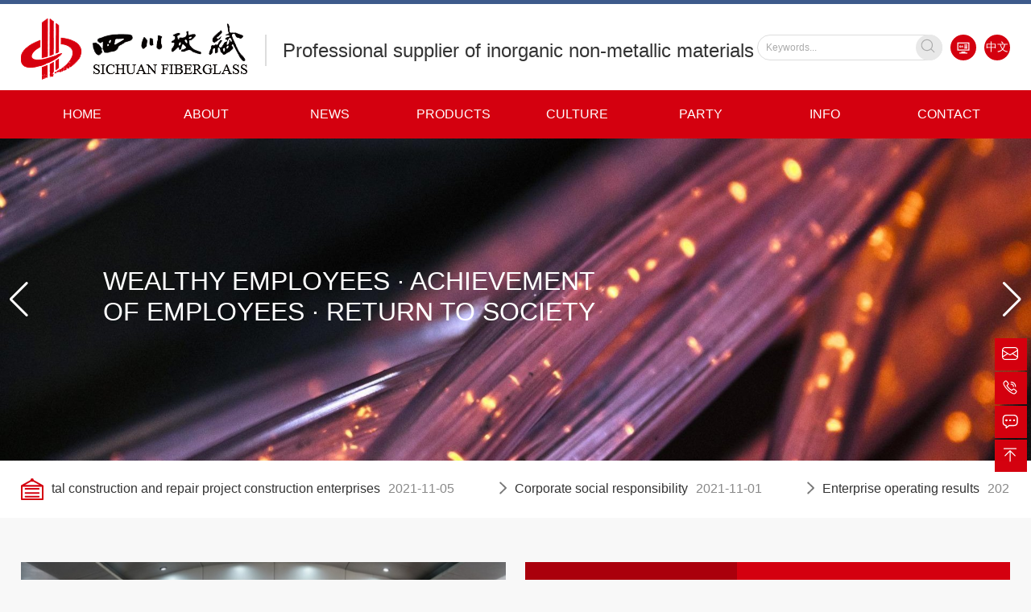

--- FILE ---
content_type: text/html; charset=utf-8
request_url: https://en.scfgcl.com/
body_size: 20375
content:
<!DOCTYPE html>
<!--Designed and produced by the Technology Department of Chengdu Branch of China Enterprise Power Technology Group Co., Ltd.<br>If you have any comments or suggestions, please email dm-chengdu@300.cn-->
<html lang="en"><head>
    
        <title>Sichuan Fiberglass Group Co., Ltd_Waterproof coating,Inorganic coating,Exterior wall coating series,Interior wall coating series</title>
        <meta name="description" content="Sichuan Fiberglass Group Co., Ltd. is an executive director unit of the National Building Energy Conservation and Construction Technology Promotion Service Platform of the Ministry of Housing and Urban Rural Development, and a technical support unit of the Ministry of Housing and Urban Rural Development&#x27;s &quot;Research Project on Low Carbon Buildings and Emission Reduction Effect Evaluation&quot;."/>
        <meta name="keywords" content="Waterproof coating,Inorganic coating,Exterior wall coating series,Interior wall coating series"/>
        <meta http-equiv="x-dns-prefetch-control" content="on" />
<link rel="dns-prefetch" href="//omo-oss-image.thefastimg.com"/>
<link rel="dns-prefetch" href="//dcloud-static01.faststatics.com"/>
    <link rel="shortcut icon " type="images/x-icon" href="/favicon.ico" />
    <link type="text/css" rel="stylesheet" href="/npublic/libs/css/ceccbootstrap.min.css,global.css?instance=new2022021120285100823&viewType=p&v=1690909763000&siteType=oper">
    <link type="text/css" rel="stylesheet" href="/css/site.css?instance=new2022021120285100823&viewType=p&v=1690909763000&siteType=oper">
    <link type="text/css" rel="stylesheet" href="/css/Home_b939bda5426aa2065e5941d73d0ecd1b1d140b5c.min.css?instance=new2022021120285100823&viewType=p&v=1690909763000&siteType=oper">
    <meta name="viewport" content="width=device-width, initial-scale=1, user-scalable=no" />
    <meta name="renderer" content="webkit" />
<meta name="force-rendering" content="webkit" />
<meta http-equiv="X-UA-Compatible" content="IE=edge,chrome=1" />
<script>
    window.env = 'product';
    window.tenant={"bossProductInstance":"NEW2022021120285100823","cdnFlag":"0","cusId":"1250026","domainSSL":"1","domainStatus":10,"flag":1,"foreign":true,"language":"en","domain":"en.scfgcl.com","makeDomain":"2202115098.p.make.dcloud.portal1.portal.thefastmake.com","mobileMakeDomain":"2202115098.m.make.dcloud.portal1.portal.thefastmake.com","mobileProductDomain":"2202115098.m.oper.dcloud.portal1.portal.fastoper.com","mobilePublishTime":1690909763000,"mobileStatus":8,"ningkerDomain":"FOREIGN_TRADE","pcPublishTime":1690909763000,"productDomain":"2202115098.p.oper.dcloud.portal1.portal.fastoper.com","siteType":"oper","status":6,"tenantId":275873,"unittype":"portal-saas","viewType":"p","code":"2202115098"};
    window.pageObj={"instanceId":"new2022021120285100823","pageId":"af96174b-39ab-430a-a049-013fbaedc0p0","name":"Home","filename":"Home","pageAddress":null,"appId":null,"pageMotherSetIdList":["head","footer"],"pageMotherSetList":[{"instanceId":"new2022021120285100823","motherSetId":"head","motherSetName":"默认头部","motherViewType":null,"motherOperStatus":null,"motherSetImageUrl":"/productimg/mother/p/head.png","motherSetDel":1,"motherSetLocation":0,"pageIds":null,"createTime":1639703612000,"updateTime":1639703612000,"version":0},{"instanceId":"new2022021120285100823","motherSetId":"footer","motherSetName":"默认底部","motherViewType":null,"motherOperStatus":null,"motherSetImageUrl":"/productimg/mother/p/footer.png","motherSetDel":1,"motherSetLocation":1,"pageIds":null,"createTime":1639703612000,"updateTime":1639703612000,"version":0}],"children":null,"batchCacheTPageList":null,"pageType":"1","contentType":null,"viewType":null,"imageUrl":null,"previewImg":null,"showOrder":0,"parentId":"0","bindId":null,"operStatus":"BUSINESS","del":0,"pageTypeName":null,"isHomePage":1,"isLoginPage":0,"isRegisterPage":null,"isDeafault":0,"isLoginCheck":0,"isSpecialPage":0,"isErrorPage":0,"isPermissionPage":null,"isShopPage":0,"isNavigation":null,"isFlowpage":0,"createTime":1687257243000,"updateTime":1690249410000,"renderInfo":{"host":"2202115098.p.oper.dcloud.portal1.portal.fastoper.com","realhost":"en.scfgcl.com"}};
</script>
<script src="/npublic/libs/core/ceccjquery.min.js,require.min.js,lib.min.js,page.min.js?instance=new2022021120285100823&viewType=p&v=1690909763000&siteType=oper"></script>
<script src="/npublic/commonjs/common.min.js?instance=new2022021120285100823&viewType=p&v=1690909763000&siteType=oper"></script>
<!-- CUSTOM_HEAD_BEGIN_TAG --><!--由中企动力科技集团股份有限公司成都分公司技术部设计制作<br>如果您有任何意见或建议请电邮dm-chengdu@300.cn --><!-- CUSTOM_HEAD_END_TAG -->
</head><body data-pageid="af96174b-39ab-430a-a049-013fbaedc0p0"><div class="main">

<div id="c_grid-116273709439191">    <div class="p_gridbox signal s_tmpl">
            <div id="content_box-116273709439191-0" class="d_gridCell_0 p_gridCell ND_empty"><div id="c_navigation_006_P_015-1643094756159">
<div class="e_container-16 s_layout">
    <div class="cbox-16-0 p_item"><div class="e_container-1 s_layout">
    <div class="cbox-1-0 p_item"><div class="e_container-2 s_layout">
    <div class="cbox-2-0 p_item"><div class="e_image-3 s_img">
            <a href="/" target="_self">
        <img src="https://omo-oss-image.thefastimg.com/portal-saas/new2022021120285100823/cms/image/dd7d665d-98f2-46e8-beb5-51503d338ffb.png" alt="1" title="1" la="la"/><p>Professional supplier of inorganic non-metallic materials</p>
            </a>
</div></div>
</div></div>
    <div class="cbox-1-1 p_item"><div class="e_container-17 s_layout">
    <div class="cbox-17-0 p_item"><div class="e_html-20 s_list">
    <div class="wd-20220627233217">
  <div class="wd-search">
    <input placeholder="Keywords..." />
    <div>
      <svg t="1656344083223" class="icon" viewBox="0 0 1024 1024" version="1.1" xmlns="http://www.w3.org/2000/svg" p-id="13719" width="200" height="200"><path d="M934.242232 884.637975 738.287281 695.561689l1.836835-2.302439c52.767807-65.338101 81.829703-147.602709 81.829703-231.593636 0-203.716728-165.742858-369.473913-369.411491-369.473913-203.731054 0-369.505635 165.757185-369.505635 369.473913 0 203.715705 165.774581 369.45754 369.505635 369.45754 89.26607 0 175.511339-32.450063 242.841817-91.288123l2.209318-1.929955 195.485253 186.963159 1.959631 0 0.031722 1.61887c4.947685 3.483334 10.517541 5.319146 16.5837 5.319146 16.180518 0 29.308513-13.192464 29.308513-29.310559C940.96126 896.276037 938.72329 890.239554 934.242232 884.637975zM452.541305 772.413008c-171.358763 0-310.74637-139.388631-310.74637-310.74637 0-171.34239 139.387607-310.700321 310.74637-310.700321 171.309644 0 310.700321 139.357931 310.700321 310.700321C763.241626 633.024377 623.851972 772.413008 452.541305 772.413008z" p-id="13720"></path></svg>
    </div>
  </div>
  <div class="wd-oa"><a href="http://218.6.163.7:7890/oa/themes/mskin/login/login.jsp" target="_blank"><svg t="1656344043050" class="icon" viewBox="0 0 1024 1024" version="1.1" xmlns="http://www.w3.org/2000/svg" p-id="12853" width="200" height="200"><path d="M845.815 750.614h0.059v-0.364l-0.059 0.364z m0 0" p-id="12854"></path><path d="M640.124 767.802H384.075v63.919H256.05v63.918h512.099v-63.918H640.124zM128.025 191.784v512.099h768.149V191.784H128.025z m704.137 448.181H192.037V255.953h640.124v384.012z" p-id="12855"></path><path d="M466.055 383.79h-32.15L384.34 512.554h29.572l14.335-32.655H472.5l11.985 32.801h29.47l-47.9-128.91z m-30.604 69.1l13.359-29.195 13.356 29.195h-26.715zM319.333 384.673c-33.957 0-63.669 30.167-63.669 64.105 0 33.94 29.712 64.108 63.669 64.108 38.199 0 63.669-30.168 63.669-64.108 0-33.938-29.712-64.105-63.669-64.105z m0.387 89.692c-13.428 0-24.314-11.081-24.314-24.751s10.886-24.751 24.314-24.751 24.314 11.081 24.314 24.751-10.886 24.751-24.314 24.751zM576.112 319.996h192.037v64.106H576.112zM576.112 416.155h192.037v64.106H576.112zM576.112 511.594h192.037V575.7H576.112z" p-id="12856"></path></svg></a></div>
  <div class="wd-en"><a href="http://www.scfgcl.com" target="_blank">中文</a></div>
  </div>

</div>
<script type="text/javascript">
    $(function() {
        if(isFrontEnv()) {
          setInterval(function() {
    		$("img[lazy]").each(function() {
            	$(this).attr("src", $(this).attr("lazy")).removeAttr("lazy");
          	});
          });
        }
    });
  </script>
</div>
</div></div>
</div></div>
</div><div class="e_navigationA-19 " needjs="true">
    <div class="p_navButton">
        <p class="p_iconBox">
            <svg t="1625644785779" class="icon p_openIcon" viewBox="0 0 1024 1024" version="1.1" xmlns="http://www.w3.org/2000/svg" p-id="5036" width="200" height="200"><path d="M793.93115234 342.36010742H230.21716308c-18.58886719 0-33.65112305-14.75738526-33.65112304-32.95898437s15.0704956-32.95898438 33.65112305-32.95898438h563.71398925c18.58886719 0 33.65112305 14.75738526 33.65112305 32.95898438 0 18.20983887-15.0704956 32.95898438-33.65112305 32.95898437zM793.93115234 732.80047607H230.21716308c-18.58886719 0-33.65112305-14.75738526-33.65112304-32.95898437s15.0704956-32.95898438 33.65112305-32.95898438h563.71398925c18.58886719 0 33.65112305 14.75738526 33.65112305 32.95898438s-15.0704956 32.95898438-33.65112305 32.95898437zM793.93115234 537.99639893H230.21716308c-18.58886719 0-33.65112305-14.75738526-33.65112304-32.95898438s15.0704956-32.95898438 33.65112305-32.95898437h563.71398925c18.58886719 0 33.65112305 14.75738526 33.65112305 32.95898437s-15.0704956 32.95898438-33.65112305 32.95898438z" p-id="5037"></path></svg>
        </p>
    </div>
    <div class="p_navContent">
        <div class="p_navButton">
            <p class="p_iconBox">
                <svg t="1625645389126" class="icon p_closeIcon" viewBox="0 0 1024 1024" version="1.1" xmlns="http://www.w3.org/2000/svg" p-id="5167" width="200" height="200"><path d="M798.72 225.73511147a44.78293333 44.78293333 0 0 0-31.85777813-13.19822294c-11.83288853 0-23.66577813 5.00622187-31.85777707 13.19822294L512 447.82933333 289.45066667 225.28a44.78293333 44.78293333 0 0 0-31.85777814-13.19822187c-11.83288853 0-23.66577813 5.00622187-32.31288853 13.19822187a45.32906667 45.32906667 0 0 0 0 64.17066667L447.82933333 512 225.28 734.54933333a45.32906667 45.32906667 0 1 0 64.17066667 64.17066667L512 576.17066667l222.54933333 222.54933333a45.32906667 45.32906667 0 1 0 64.17066667-64.17066667L576.17066667 512l222.54933333-222.54933333c17.29422187-17.29422187 17.29422187-46.42133333 0-63.7155552z" p-id="5168"></path></svg>
            </p>
        </div>
        <ul class="p_level1Box">
            <li class="p_level1Item">
                <p class="p_menu1Item js_editor_click">
                    <a href="/Home.html" target="">
                        <span>HOME</span>
                    </a>
                    
                </p>
            </li>
            <li class="p_level1Item">
                <p class="p_menu1Item js_editor_click">
                    <a href="/about/2672.html" target="">
                        <span>ABOUT</span>
                    </a>
                    <svg t="1625735163067" class="icon p_jtIcon" viewBox="0 0 1024 1024" version="1.1" xmlns="http://www.w3.org/2000/svg" p-id="1486" width="200" height="200"><path d="M661.16183428 486.94732961L415.99871022 219.24359155c-13.37500289-14.59708438-35.98351032-15.54759219-50.51270128-2.24048272-14.59708438 13.37500289-15.54759219 35.98351032-2.24048272 50.51270127l223.09776396 243.60157549-222.89408371 244.28050967c-13.30710947 14.59708438-12.28870823 37.20559179 2.30837613 50.51270125 14.59708438 13.30710947 37.20559179 12.28870823 50.51270128-2.30837613l244.75576356-268.11109855c0.47525392-0.54314733 1.01840124-1.15418807 1.42576173-1.6973354 11.13452018-13.51078973 10.93083994-33.53934734-1.2899749-46.84645682z" p-id="1487"></path></svg>
                </p>
                <ul class="p_level2Box">
                    <li class="p_level2Item">
                        <p class="p_menu2Item js_editor_click">
                            <a href="/about/2672.html" target="">
                                <span>Group profile</span>
                            </a>
                            <svg t="1625735163067" class="icon p_jtIcon" viewBox="0 0 1024 1024" version="1.1" xmlns="http://www.w3.org/2000/svg" p-id="1486" width="200" height="200"><path d="M661.16183428 486.94732961L415.99871022 219.24359155c-13.37500289-14.59708438-35.98351032-15.54759219-50.51270128-2.24048272-14.59708438 13.37500289-15.54759219 35.98351032-2.24048272 50.51270127l223.09776396 243.60157549-222.89408371 244.28050967c-13.30710947 14.59708438-12.28870823 37.20559179 2.30837613 50.51270125 14.59708438 13.30710947 37.20559179 12.28870823 50.51270128-2.30837613l244.75576356-268.11109855c0.47525392-0.54314733 1.01840124-1.15418807 1.42576173-1.6973354 11.13452018-13.51078973 10.93083994-33.53934734-1.2899749-46.84645682z" p-id="1487"></path></svg>
                        </p>
                    </li>
                    <li class="p_level2Item">
                        <p class="p_menu2Item js_editor_click">
                            <a href="/about/2672.html" target="">
                                <span>Leadership address</span>
                            </a>
                            <svg t="1625735163067" class="icon p_jtIcon" viewBox="0 0 1024 1024" version="1.1" xmlns="http://www.w3.org/2000/svg" p-id="1486" width="200" height="200"><path d="M661.16183428 486.94732961L415.99871022 219.24359155c-13.37500289-14.59708438-35.98351032-15.54759219-50.51270128-2.24048272-14.59708438 13.37500289-15.54759219 35.98351032-2.24048272 50.51270127l223.09776396 243.60157549-222.89408371 244.28050967c-13.30710947 14.59708438-12.28870823 37.20559179 2.30837613 50.51270125 14.59708438 13.30710947 37.20559179 12.28870823 50.51270128-2.30837613l244.75576356-268.11109855c0.47525392-0.54314733 1.01840124-1.15418807 1.42576173-1.6973354 11.13452018-13.51078973 10.93083994-33.53934734-1.2899749-46.84645682z" p-id="1487"></path></svg>
                        </p>
                    </li>
                    <li class="p_level2Item">
                        <p class="p_menu2Item js_editor_click">
                            <a href="/about/10775254.html" target="">
                                <span>Qualifications and honors</span>
                            </a>
                            <svg t="1625735163067" class="icon p_jtIcon" viewBox="0 0 1024 1024" version="1.1" xmlns="http://www.w3.org/2000/svg" p-id="1486" width="200" height="200"><path d="M661.16183428 486.94732961L415.99871022 219.24359155c-13.37500289-14.59708438-35.98351032-15.54759219-50.51270128-2.24048272-14.59708438 13.37500289-15.54759219 35.98351032-2.24048272 50.51270127l223.09776396 243.60157549-222.89408371 244.28050967c-13.30710947 14.59708438-12.28870823 37.20559179 2.30837613 50.51270125 14.59708438 13.30710947 37.20559179 12.28870823 50.51270128-2.30837613l244.75576356-268.11109855c0.47525392-0.54314733 1.01840124-1.15418807 1.42576173-1.6973354 11.13452018-13.51078973 10.93083994-33.53934734-1.2899749-46.84645682z" p-id="1487"></path></svg>
                        </p>
                    </li>
                    <li class="p_level2Item">
                        <p class="p_menu2Item js_editor_click">
                            <a href="/about/10769019.html" target="">
                                <span>Organization</span>
                            </a>
                            <svg t="1625735163067" class="icon p_jtIcon" viewBox="0 0 1024 1024" version="1.1" xmlns="http://www.w3.org/2000/svg" p-id="1486" width="200" height="200"><path d="M661.16183428 486.94732961L415.99871022 219.24359155c-13.37500289-14.59708438-35.98351032-15.54759219-50.51270128-2.24048272-14.59708438 13.37500289-15.54759219 35.98351032-2.24048272 50.51270127l223.09776396 243.60157549-222.89408371 244.28050967c-13.30710947 14.59708438-12.28870823 37.20559179 2.30837613 50.51270125 14.59708438 13.30710947 37.20559179 12.28870823 50.51270128-2.30837613l244.75576356-268.11109855c0.47525392-0.54314733 1.01840124-1.15418807 1.42576173-1.6973354 11.13452018-13.51078973 10.93083994-33.53934734-1.2899749-46.84645682z" p-id="1487"></path></svg>
                        </p>
                    </li>
                    <li class="p_level2Item">
                        <p class="p_menu2Item js_editor_click">
                            <a href="/about/2672.html" target="">
                                <span>Development history</span>
                            </a>
                            <svg t="1625735163067" class="icon p_jtIcon" viewBox="0 0 1024 1024" version="1.1" xmlns="http://www.w3.org/2000/svg" p-id="1486" width="200" height="200"><path d="M661.16183428 486.94732961L415.99871022 219.24359155c-13.37500289-14.59708438-35.98351032-15.54759219-50.51270128-2.24048272-14.59708438 13.37500289-15.54759219 35.98351032-2.24048272 50.51270127l223.09776396 243.60157549-222.89408371 244.28050967c-13.30710947 14.59708438-12.28870823 37.20559179 2.30837613 50.51270125 14.59708438 13.30710947 37.20559179 12.28870823 50.51270128-2.30837613l244.75576356-268.11109855c0.47525392-0.54314733 1.01840124-1.15418807 1.42576173-1.6973354 11.13452018-13.51078973 10.93083994-33.53934734-1.2899749-46.84645682z" p-id="1487"></path></svg>
                        </p>
                    </li>
                    <li class="p_level2Item">
                        <p class="p_menu2Item js_editor_click">
                            <a href="/about/10769100.html" target="">
                                <span>Group outlook</span>
                            </a>
                            <svg t="1625735163067" class="icon p_jtIcon" viewBox="0 0 1024 1024" version="1.1" xmlns="http://www.w3.org/2000/svg" p-id="1486" width="200" height="200"><path d="M661.16183428 486.94732961L415.99871022 219.24359155c-13.37500289-14.59708438-35.98351032-15.54759219-50.51270128-2.24048272-14.59708438 13.37500289-15.54759219 35.98351032-2.24048272 50.51270127l223.09776396 243.60157549-222.89408371 244.28050967c-13.30710947 14.59708438-12.28870823 37.20559179 2.30837613 50.51270125 14.59708438 13.30710947 37.20559179 12.28870823 50.51270128-2.30837613l244.75576356-268.11109855c0.47525392-0.54314733 1.01840124-1.15418807 1.42576173-1.6973354 11.13452018-13.51078973 10.93083994-33.53934734-1.2899749-46.84645682z" p-id="1487"></path></svg>
                        </p>
                    </li>
                </ul>
            </li>
            <li class="p_level1Item">
                <p class="p_menu1Item js_editor_click">
                    <a href="/news.html" target="">
                        <span>NEWS</span>
                    </a>
                    <svg t="1625735163067" class="icon p_jtIcon" viewBox="0 0 1024 1024" version="1.1" xmlns="http://www.w3.org/2000/svg" p-id="1486" width="200" height="200"><path d="M661.16183428 486.94732961L415.99871022 219.24359155c-13.37500289-14.59708438-35.98351032-15.54759219-50.51270128-2.24048272-14.59708438 13.37500289-15.54759219 35.98351032-2.24048272 50.51270127l223.09776396 243.60157549-222.89408371 244.28050967c-13.30710947 14.59708438-12.28870823 37.20559179 2.30837613 50.51270125 14.59708438 13.30710947 37.20559179 12.28870823 50.51270128-2.30837613l244.75576356-268.11109855c0.47525392-0.54314733 1.01840124-1.15418807 1.42576173-1.6973354 11.13452018-13.51078973 10.93083994-33.53934734-1.2899749-46.84645682z" p-id="1487"></path></svg>
                </p>
                <ul class="p_level2Box">
                    <li class="p_level2Item">
                        <p class="p_menu2Item js_editor_click">
                            <a href="/news/3367.html" target="">
                                <span>Company news</span>
                            </a>
                            <svg t="1625735163067" class="icon p_jtIcon" viewBox="0 0 1024 1024" version="1.1" xmlns="http://www.w3.org/2000/svg" p-id="1486" width="200" height="200"><path d="M661.16183428 486.94732961L415.99871022 219.24359155c-13.37500289-14.59708438-35.98351032-15.54759219-50.51270128-2.24048272-14.59708438 13.37500289-15.54759219 35.98351032-2.24048272 50.51270127l223.09776396 243.60157549-222.89408371 244.28050967c-13.30710947 14.59708438-12.28870823 37.20559179 2.30837613 50.51270125 14.59708438 13.30710947 37.20559179 12.28870823 50.51270128-2.30837613l244.75576356-268.11109855c0.47525392-0.54314733 1.01840124-1.15418807 1.42576173-1.6973354 11.13452018-13.51078973 10.93083994-33.53934734-1.2899749-46.84645682z" p-id="1487"></path></svg>
                        </p>
                    </li>
                    <li class="p_level2Item">
                        <p class="p_menu2Item js_editor_click">
                            <a href="/news/3366.html" target="">
                                <span>Industry news</span>
                            </a>
                            <svg t="1625735163067" class="icon p_jtIcon" viewBox="0 0 1024 1024" version="1.1" xmlns="http://www.w3.org/2000/svg" p-id="1486" width="200" height="200"><path d="M661.16183428 486.94732961L415.99871022 219.24359155c-13.37500289-14.59708438-35.98351032-15.54759219-50.51270128-2.24048272-14.59708438 13.37500289-15.54759219 35.98351032-2.24048272 50.51270127l223.09776396 243.60157549-222.89408371 244.28050967c-13.30710947 14.59708438-12.28870823 37.20559179 2.30837613 50.51270125 14.59708438 13.30710947 37.20559179 12.28870823 50.51270128-2.30837613l244.75576356-268.11109855c0.47525392-0.54314733 1.01840124-1.15418807 1.42576173-1.6973354 11.13452018-13.51078973 10.93083994-33.53934734-1.2899749-46.84645682z" p-id="1487"></path></svg>
                        </p>
                    </li>
                </ul>
            </li>
            <li class="p_level1Item">
                <p class="p_menu1Item js_editor_click">
                    <a href="/products.html" target="">
                        <span>PRODUCTS</span>
                    </a>
                    <svg t="1625735163067" class="icon p_jtIcon" viewBox="0 0 1024 1024" version="1.1" xmlns="http://www.w3.org/2000/svg" p-id="1486" width="200" height="200"><path d="M661.16183428 486.94732961L415.99871022 219.24359155c-13.37500289-14.59708438-35.98351032-15.54759219-50.51270128-2.24048272-14.59708438 13.37500289-15.54759219 35.98351032-2.24048272 50.51270127l223.09776396 243.60157549-222.89408371 244.28050967c-13.30710947 14.59708438-12.28870823 37.20559179 2.30837613 50.51270125 14.59708438 13.30710947 37.20559179 12.28870823 50.51270128-2.30837613l244.75576356-268.11109855c0.47525392-0.54314733 1.01840124-1.15418807 1.42576173-1.6973354 11.13452018-13.51078973 10.93083994-33.53934734-1.2899749-46.84645682z" p-id="1487"></path></svg>
                </p>
                <ul class="p_level2Box">
                    <li class="p_level2Item">
                        <p class="p_menu2Item js_editor_click">
                            <a href="/products.html" target="">
                                <span>Glass fiber yarn</span>
                            </a>
                            <svg t="1625735163067" class="icon p_jtIcon" viewBox="0 0 1024 1024" version="1.1" xmlns="http://www.w3.org/2000/svg" p-id="1486" width="200" height="200"><path d="M661.16183428 486.94732961L415.99871022 219.24359155c-13.37500289-14.59708438-35.98351032-15.54759219-50.51270128-2.24048272-14.59708438 13.37500289-15.54759219 35.98351032-2.24048272 50.51270127l223.09776396 243.60157549-222.89408371 244.28050967c-13.30710947 14.59708438-12.28870823 37.20559179 2.30837613 50.51270125 14.59708438 13.30710947 37.20559179 12.28870823 50.51270128-2.30837613l244.75576356-268.11109855c0.47525392-0.54314733 1.01840124-1.15418807 1.42576173-1.6973354 11.13452018-13.51078973 10.93083994-33.53934734-1.2899749-46.84645682z" p-id="1487"></path></svg>
                        </p>
                    </li>
                    <li class="p_level2Item">
                        <p class="p_menu2Item js_editor_click">
                            <a href="/cpzx/968195921634222080.html" target="">
                                <span>Glass fiber cloth (industrial fabric, felt, tape)</span>
                            </a>
                            <svg t="1625735163067" class="icon p_jtIcon" viewBox="0 0 1024 1024" version="1.1" xmlns="http://www.w3.org/2000/svg" p-id="1486" width="200" height="200"><path d="M661.16183428 486.94732961L415.99871022 219.24359155c-13.37500289-14.59708438-35.98351032-15.54759219-50.51270128-2.24048272-14.59708438 13.37500289-15.54759219 35.98351032-2.24048272 50.51270127l223.09776396 243.60157549-222.89408371 244.28050967c-13.30710947 14.59708438-12.28870823 37.20559179 2.30837613 50.51270125 14.59708438 13.30710947 37.20559179 12.28870823 50.51270128-2.30837613l244.75576356-268.11109855c0.47525392-0.54314733 1.01840124-1.15418807 1.42576173-1.6973354 11.13452018-13.51078973 10.93083994-33.53934734-1.2899749-46.84645682z" p-id="1487"></path></svg>
                        </p>
                    </li>
                    <li class="p_level2Item">
                        <p class="p_menu2Item js_editor_click">
                            <a href="/cpzx/1003681617361612800.html" target="">
                                <span>Basalt fiber</span>
                            </a>
                            <svg t="1625735163067" class="icon p_jtIcon" viewBox="0 0 1024 1024" version="1.1" xmlns="http://www.w3.org/2000/svg" p-id="1486" width="200" height="200"><path d="M661.16183428 486.94732961L415.99871022 219.24359155c-13.37500289-14.59708438-35.98351032-15.54759219-50.51270128-2.24048272-14.59708438 13.37500289-15.54759219 35.98351032-2.24048272 50.51270127l223.09776396 243.60157549-222.89408371 244.28050967c-13.30710947 14.59708438-12.28870823 37.20559179 2.30837613 50.51270125 14.59708438 13.30710947 37.20559179 12.28870823 50.51270128-2.30837613l244.75576356-268.11109855c0.47525392-0.54314733 1.01840124-1.15418807 1.42576173-1.6973354 11.13452018-13.51078973 10.93083994-33.53934734-1.2899749-46.84645682z" p-id="1487"></path></svg>
                        </p>
                    </li>
                    <li class="p_level2Item">
                        <p class="p_menu2Item js_editor_click">
                            <a href="/cpzx/1003681652078764032.html" target="">
                                <span>Optical glass</span>
                            </a>
                            <svg t="1625735163067" class="icon p_jtIcon" viewBox="0 0 1024 1024" version="1.1" xmlns="http://www.w3.org/2000/svg" p-id="1486" width="200" height="200"><path d="M661.16183428 486.94732961L415.99871022 219.24359155c-13.37500289-14.59708438-35.98351032-15.54759219-50.51270128-2.24048272-14.59708438 13.37500289-15.54759219 35.98351032-2.24048272 50.51270127l223.09776396 243.60157549-222.89408371 244.28050967c-13.30710947 14.59708438-12.28870823 37.20559179 2.30837613 50.51270125 14.59708438 13.30710947 37.20559179 12.28870823 50.51270128-2.30837613l244.75576356-268.11109855c0.47525392-0.54314733 1.01840124-1.15418807 1.42576173-1.6973354 11.13452018-13.51078973 10.93083994-33.53934734-1.2899749-46.84645682z" p-id="1487"></path></svg>
                        </p>
                    </li>
                    <li class="p_level2Item">
                        <p class="p_menu2Item js_editor_click">
                            <a href="/products.html" target="">
                                <span>Composite</span>
                            </a>
                            <svg t="1625735163067" class="icon p_jtIcon" viewBox="0 0 1024 1024" version="1.1" xmlns="http://www.w3.org/2000/svg" p-id="1486" width="200" height="200"><path d="M661.16183428 486.94732961L415.99871022 219.24359155c-13.37500289-14.59708438-35.98351032-15.54759219-50.51270128-2.24048272-14.59708438 13.37500289-15.54759219 35.98351032-2.24048272 50.51270127l223.09776396 243.60157549-222.89408371 244.28050967c-13.30710947 14.59708438-12.28870823 37.20559179 2.30837613 50.51270125 14.59708438 13.30710947 37.20559179 12.28870823 50.51270128-2.30837613l244.75576356-268.11109855c0.47525392-0.54314733 1.01840124-1.15418807 1.42576173-1.6973354 11.13452018-13.51078973 10.93083994-33.53934734-1.2899749-46.84645682z" p-id="1487"></path></svg>
                        </p>
                    </li>
                </ul>
            </li>
            <li class="p_level1Item">
                <p class="p_menu1Item js_editor_click">
                    <a href="/culture.html" target="">
                        <span>CULTURE</span>
                    </a>
                    <svg t="1625735163067" class="icon p_jtIcon" viewBox="0 0 1024 1024" version="1.1" xmlns="http://www.w3.org/2000/svg" p-id="1486" width="200" height="200"><path d="M661.16183428 486.94732961L415.99871022 219.24359155c-13.37500289-14.59708438-35.98351032-15.54759219-50.51270128-2.24048272-14.59708438 13.37500289-15.54759219 35.98351032-2.24048272 50.51270127l223.09776396 243.60157549-222.89408371 244.28050967c-13.30710947 14.59708438-12.28870823 37.20559179 2.30837613 50.51270125 14.59708438 13.30710947 37.20559179 12.28870823 50.51270128-2.30837613l244.75576356-268.11109855c0.47525392-0.54314733 1.01840124-1.15418807 1.42576173-1.6973354 11.13452018-13.51078973 10.93083994-33.53934734-1.2899749-46.84645682z" p-id="1487"></path></svg>
                </p>
                <ul class="p_level2Box">
                    <li class="p_level2Item">
                        <p class="p_menu2Item js_editor_click">
                            <a href="/culture.html" target="">
                                <span>Cultural concepts</span>
                            </a>
                            <svg t="1625735163067" class="icon p_jtIcon" viewBox="0 0 1024 1024" version="1.1" xmlns="http://www.w3.org/2000/svg" p-id="1486" width="200" height="200"><path d="M661.16183428 486.94732961L415.99871022 219.24359155c-13.37500289-14.59708438-35.98351032-15.54759219-50.51270128-2.24048272-14.59708438 13.37500289-15.54759219 35.98351032-2.24048272 50.51270127l223.09776396 243.60157549-222.89408371 244.28050967c-13.30710947 14.59708438-12.28870823 37.20559179 2.30837613 50.51270125 14.59708438 13.30710947 37.20559179 12.28870823 50.51270128-2.30837613l244.75576356-268.11109855c0.47525392-0.54314733 1.01840124-1.15418807 1.42576173-1.6973354 11.13452018-13.51078973 10.93083994-33.53934734-1.2899749-46.84645682z" p-id="1487"></path></svg>
                        </p>
                    </li>
                    <li class="p_level2Item">
                        <p class="p_menu2Item js_editor_click">
                            <a href="/news/3366.html" target="">
                                <span>Cultural dynamics</span>
                            </a>
                            <svg t="1625735163067" class="icon p_jtIcon" viewBox="0 0 1024 1024" version="1.1" xmlns="http://www.w3.org/2000/svg" p-id="1486" width="200" height="200"><path d="M661.16183428 486.94732961L415.99871022 219.24359155c-13.37500289-14.59708438-35.98351032-15.54759219-50.51270128-2.24048272-14.59708438 13.37500289-15.54759219 35.98351032-2.24048272 50.51270127l223.09776396 243.60157549-222.89408371 244.28050967c-13.30710947 14.59708438-12.28870823 37.20559179 2.30837613 50.51270125 14.59708438 13.30710947 37.20559179 12.28870823 50.51270128-2.30837613l244.75576356-268.11109855c0.47525392-0.54314733 1.01840124-1.15418807 1.42576173-1.6973354 11.13452018-13.51078973 10.93083994-33.53934734-1.2899749-46.84645682z" p-id="1487"></path></svg>
                        </p>
                    </li>
                </ul>
            </li>
            <li class="p_level1Item">
                <p class="p_menu1Item js_editor_click">
                    <a href="/news/1.html" target="">
                        <span>PARTY</span>
                    </a>
                    <svg t="1625735163067" class="icon p_jtIcon" viewBox="0 0 1024 1024" version="1.1" xmlns="http://www.w3.org/2000/svg" p-id="1486" width="200" height="200"><path d="M661.16183428 486.94732961L415.99871022 219.24359155c-13.37500289-14.59708438-35.98351032-15.54759219-50.51270128-2.24048272-14.59708438 13.37500289-15.54759219 35.98351032-2.24048272 50.51270127l223.09776396 243.60157549-222.89408371 244.28050967c-13.30710947 14.59708438-12.28870823 37.20559179 2.30837613 50.51270125 14.59708438 13.30710947 37.20559179 12.28870823 50.51270128-2.30837613l244.75576356-268.11109855c0.47525392-0.54314733 1.01840124-1.15418807 1.42576173-1.6973354 11.13452018-13.51078973 10.93083994-33.53934734-1.2899749-46.84645682z" p-id="1487"></path></svg>
                </p>
                <ul class="p_level2Box">
                    <li class="p_level2Item">
                        <p class="p_menu2Item js_editor_click">
                            <a href="/party/19718240.html" target="">
                                <span>Party construction</span>
                            </a>
                            <svg t="1625735163067" class="icon p_jtIcon" viewBox="0 0 1024 1024" version="1.1" xmlns="http://www.w3.org/2000/svg" p-id="1486" width="200" height="200"><path d="M661.16183428 486.94732961L415.99871022 219.24359155c-13.37500289-14.59708438-35.98351032-15.54759219-50.51270128-2.24048272-14.59708438 13.37500289-15.54759219 35.98351032-2.24048272 50.51270127l223.09776396 243.60157549-222.89408371 244.28050967c-13.30710947 14.59708438-12.28870823 37.20559179 2.30837613 50.51270125 14.59708438 13.30710947 37.20559179 12.28870823 50.51270128-2.30837613l244.75576356-268.11109855c0.47525392-0.54314733 1.01840124-1.15418807 1.42576173-1.6973354 11.13452018-13.51078973 10.93083994-33.53934734-1.2899749-46.84645682z" p-id="1487"></path></svg>
                        </p>
                    </li>
                    <li class="p_level2Item">
                        <p class="p_menu2Item js_editor_click">
                            <a href="/party/19718239.html" target="">
                                <span>Thematic activities</span>
                            </a>
                            <svg t="1625735163067" class="icon p_jtIcon" viewBox="0 0 1024 1024" version="1.1" xmlns="http://www.w3.org/2000/svg" p-id="1486" width="200" height="200"><path d="M661.16183428 486.94732961L415.99871022 219.24359155c-13.37500289-14.59708438-35.98351032-15.54759219-50.51270128-2.24048272-14.59708438 13.37500289-15.54759219 35.98351032-2.24048272 50.51270127l223.09776396 243.60157549-222.89408371 244.28050967c-13.30710947 14.59708438-12.28870823 37.20559179 2.30837613 50.51270125 14.59708438 13.30710947 37.20559179 12.28870823 50.51270128-2.30837613l244.75576356-268.11109855c0.47525392-0.54314733 1.01840124-1.15418807 1.42576173-1.6973354 11.13452018-13.51078973 10.93083994-33.53934734-1.2899749-46.84645682z" p-id="1487"></path></svg>
                        </p>
                    </li>
                    <li class="p_level2Item">
                        <p class="p_menu2Item js_editor_click">
                            <a href="/party/20487406.html" target="">
                                <span>Discipline inspection work</span>
                            </a>
                            <svg t="1625735163067" class="icon p_jtIcon" viewBox="0 0 1024 1024" version="1.1" xmlns="http://www.w3.org/2000/svg" p-id="1486" width="200" height="200"><path d="M661.16183428 486.94732961L415.99871022 219.24359155c-13.37500289-14.59708438-35.98351032-15.54759219-50.51270128-2.24048272-14.59708438 13.37500289-15.54759219 35.98351032-2.24048272 50.51270127l223.09776396 243.60157549-222.89408371 244.28050967c-13.30710947 14.59708438-12.28870823 37.20559179 2.30837613 50.51270125 14.59708438 13.30710947 37.20559179 12.28870823 50.51270128-2.30837613l244.75576356-268.11109855c0.47525392-0.54314733 1.01840124-1.15418807 1.42576173-1.6973354 11.13452018-13.51078973 10.93083994-33.53934734-1.2899749-46.84645682z" p-id="1487"></path></svg>
                        </p>
                    </li>
                    <li class="p_level2Item">
                        <p class="p_menu2Item js_editor_click">
                            <a href="/party/20488382.html" target="">
                                <span>Learning materials</span>
                            </a>
                            <svg t="1625735163067" class="icon p_jtIcon" viewBox="0 0 1024 1024" version="1.1" xmlns="http://www.w3.org/2000/svg" p-id="1486" width="200" height="200"><path d="M661.16183428 486.94732961L415.99871022 219.24359155c-13.37500289-14.59708438-35.98351032-15.54759219-50.51270128-2.24048272-14.59708438 13.37500289-15.54759219 35.98351032-2.24048272 50.51270127l223.09776396 243.60157549-222.89408371 244.28050967c-13.30710947 14.59708438-12.28870823 37.20559179 2.30837613 50.51270125 14.59708438 13.30710947 37.20559179 12.28870823 50.51270128-2.30837613l244.75576356-268.11109855c0.47525392-0.54314733 1.01840124-1.15418807 1.42576173-1.6973354 11.13452018-13.51078973 10.93083994-33.53934734-1.2899749-46.84645682z" p-id="1487"></path></svg>
                        </p>
                    </li>
                    <li class="p_level2Item">
                        <p class="p_menu2Item js_editor_click">
                            <a href="/party/20487415.html" target="">
                                <span>Union activities</span>
                            </a>
                            <svg t="1625735163067" class="icon p_jtIcon" viewBox="0 0 1024 1024" version="1.1" xmlns="http://www.w3.org/2000/svg" p-id="1486" width="200" height="200"><path d="M661.16183428 486.94732961L415.99871022 219.24359155c-13.37500289-14.59708438-35.98351032-15.54759219-50.51270128-2.24048272-14.59708438 13.37500289-15.54759219 35.98351032-2.24048272 50.51270127l223.09776396 243.60157549-222.89408371 244.28050967c-13.30710947 14.59708438-12.28870823 37.20559179 2.30837613 50.51270125 14.59708438 13.30710947 37.20559179 12.28870823 50.51270128-2.30837613l244.75576356-268.11109855c0.47525392-0.54314733 1.01840124-1.15418807 1.42576173-1.6973354 11.13452018-13.51078973 10.93083994-33.53934734-1.2899749-46.84645682z" p-id="1487"></path></svg>
                        </p>
                    </li>
                </ul>
            </li>
            <li class="p_level1Item">
                <p class="p_menu1Item js_editor_click">
                    <a href="/news/4/" target="">
                        <span>INFO</span>
                    </a>
                    <svg t="1625735163067" class="icon p_jtIcon" viewBox="0 0 1024 1024" version="1.1" xmlns="http://www.w3.org/2000/svg" p-id="1486" width="200" height="200"><path d="M661.16183428 486.94732961L415.99871022 219.24359155c-13.37500289-14.59708438-35.98351032-15.54759219-50.51270128-2.24048272-14.59708438 13.37500289-15.54759219 35.98351032-2.24048272 50.51270127l223.09776396 243.60157549-222.89408371 244.28050967c-13.30710947 14.59708438-12.28870823 37.20559179 2.30837613 50.51270125 14.59708438 13.30710947 37.20559179 12.28870823 50.51270128-2.30837613l244.75576356-268.11109855c0.47525392-0.54314733 1.01840124-1.15418807 1.42576173-1.6973354 11.13452018-13.51078973 10.93083994-33.53934734-1.2899749-46.84645682z" p-id="1487"></path></svg>
                </p>
                <ul class="p_level2Box">
                    <li class="p_level2Item">
                        <p class="p_menu2Item js_editor_click">
                            <a href="/public-list/1628237669590507520.html" target="">
                                <span>Group announcement</span>
                            </a>
                            <svg t="1625735163067" class="icon p_jtIcon" viewBox="0 0 1024 1024" version="1.1" xmlns="http://www.w3.org/2000/svg" p-id="1486" width="200" height="200"><path d="M661.16183428 486.94732961L415.99871022 219.24359155c-13.37500289-14.59708438-35.98351032-15.54759219-50.51270128-2.24048272-14.59708438 13.37500289-15.54759219 35.98351032-2.24048272 50.51270127l223.09776396 243.60157549-222.89408371 244.28050967c-13.30710947 14.59708438-12.28870823 37.20559179 2.30837613 50.51270125 14.59708438 13.30710947 37.20559179 12.28870823 50.51270128-2.30837613l244.75576356-268.11109855c0.47525392-0.54314733 1.01840124-1.15418807 1.42576173-1.6973354 11.13452018-13.51078973 10.93083994-33.53934734-1.2899749-46.84645682z" p-id="1487"></path></svg>
                        </p>
                    </li>
                    <li class="p_level2Item">
                        <p class="p_menu2Item js_editor_click">
                            <a href="/base-info.html" target="">
                                <span>Basic information of the enterprise</span>
                            </a>
                            <svg t="1625735163067" class="icon p_jtIcon" viewBox="0 0 1024 1024" version="1.1" xmlns="http://www.w3.org/2000/svg" p-id="1486" width="200" height="200"><path d="M661.16183428 486.94732961L415.99871022 219.24359155c-13.37500289-14.59708438-35.98351032-15.54759219-50.51270128-2.24048272-14.59708438 13.37500289-15.54759219 35.98351032-2.24048272 50.51270127l223.09776396 243.60157549-222.89408371 244.28050967c-13.30710947 14.59708438-12.28870823 37.20559179 2.30837613 50.51270125 14.59708438 13.30710947 37.20559179 12.28870823 50.51270128-2.30837613l244.75576356-268.11109855c0.47525392-0.54314733 1.01840124-1.15418807 1.42576173-1.6973354 11.13452018-13.51078973 10.93083994-33.53934734-1.2899749-46.84645682z" p-id="1487"></path></svg>
                        </p>
                    </li>
                    <li class="p_level2Item">
                        <p class="p_menu2Item js_editor_click">
                            <a href="/news/4/" target="">
                                <span>Major issues of the enterprise</span>
                            </a>
                            <svg t="1625735163067" class="icon p_jtIcon" viewBox="0 0 1024 1024" version="1.1" xmlns="http://www.w3.org/2000/svg" p-id="1486" width="200" height="200"><path d="M661.16183428 486.94732961L415.99871022 219.24359155c-13.37500289-14.59708438-35.98351032-15.54759219-50.51270128-2.24048272-14.59708438 13.37500289-15.54759219 35.98351032-2.24048272 50.51270127l223.09776396 243.60157549-222.89408371 244.28050967c-13.30710947 14.59708438-12.28870823 37.20559179 2.30837613 50.51270125 14.59708438 13.30710947 37.20559179 12.28870823 50.51270128-2.30837613l244.75576356-268.11109855c0.47525392-0.54314733 1.01840124-1.15418807 1.42576173-1.6973354 11.13452018-13.51078973 10.93083994-33.53934734-1.2899749-46.84645682z" p-id="1487"></path></svg>
                        </p>
                    </li>
                    <li class="p_level2Item">
                        <p class="p_menu2Item js_editor_click">
                            <a href="/news/4/" target="">
                                <span>Enterprise operating results</span>
                            </a>
                            <svg t="1625735163067" class="icon p_jtIcon" viewBox="0 0 1024 1024" version="1.1" xmlns="http://www.w3.org/2000/svg" p-id="1486" width="200" height="200"><path d="M661.16183428 486.94732961L415.99871022 219.24359155c-13.37500289-14.59708438-35.98351032-15.54759219-50.51270128-2.24048272-14.59708438 13.37500289-15.54759219 35.98351032-2.24048272 50.51270127l223.09776396 243.60157549-222.89408371 244.28050967c-13.30710947 14.59708438-12.28870823 37.20559179 2.30837613 50.51270125 14.59708438 13.30710947 37.20559179 12.28870823 50.51270128-2.30837613l244.75576356-268.11109855c0.47525392-0.54314733 1.01840124-1.15418807 1.42576173-1.6973354 11.13452018-13.51078973 10.93083994-33.53934734-1.2899749-46.84645682z" p-id="1487"></path></svg>
                        </p>
                    </li>
                    <li class="p_level2Item">
                        <p class="p_menu2Item js_editor_click">
                            <a href="/news/4/" target="">
                                <span>Personnel compensation matters</span>
                            </a>
                            <svg t="1625735163067" class="icon p_jtIcon" viewBox="0 0 1024 1024" version="1.1" xmlns="http://www.w3.org/2000/svg" p-id="1486" width="200" height="200"><path d="M661.16183428 486.94732961L415.99871022 219.24359155c-13.37500289-14.59708438-35.98351032-15.54759219-50.51270128-2.24048272-14.59708438 13.37500289-15.54759219 35.98351032-2.24048272 50.51270127l223.09776396 243.60157549-222.89408371 244.28050967c-13.30710947 14.59708438-12.28870823 37.20559179 2.30837613 50.51270125 14.59708438 13.30710947 37.20559179 12.28870823 50.51270128-2.30837613l244.75576356-268.11109855c0.47525392-0.54314733 1.01840124-1.15418807 1.42576173-1.6973354 11.13452018-13.51078973 10.93083994-33.53934734-1.2899749-46.84645682z" p-id="1487"></path></svg>
                        </p>
                    </li>
                    <li class="p_level2Item">
                        <p class="p_menu2Item js_editor_click">
                            <a href="/public-list/1628237387539357696.html" target="">
                                <span>Enterprise recruitment information</span>
                            </a>
                            <svg t="1625735163067" class="icon p_jtIcon" viewBox="0 0 1024 1024" version="1.1" xmlns="http://www.w3.org/2000/svg" p-id="1486" width="200" height="200"><path d="M661.16183428 486.94732961L415.99871022 219.24359155c-13.37500289-14.59708438-35.98351032-15.54759219-50.51270128-2.24048272-14.59708438 13.37500289-15.54759219 35.98351032-2.24048272 50.51270127l223.09776396 243.60157549-222.89408371 244.28050967c-13.30710947 14.59708438-12.28870823 37.20559179 2.30837613 50.51270125 14.59708438 13.30710947 37.20559179 12.28870823 50.51270128-2.30837613l244.75576356-268.11109855c0.47525392-0.54314733 1.01840124-1.15418807 1.42576173-1.6973354 11.13452018-13.51078973 10.93083994-33.53934734-1.2899749-46.84645682z" p-id="1487"></path></svg>
                        </p>
                    </li>
                    <li class="p_level2Item">
                        <p class="p_menu2Item js_editor_click">
                            <a href="/public-list/1628237337357463552.html" target="">
                                <span>Corporate Social Responsibility</span>
                            </a>
                            <svg t="1625735163067" class="icon p_jtIcon" viewBox="0 0 1024 1024" version="1.1" xmlns="http://www.w3.org/2000/svg" p-id="1486" width="200" height="200"><path d="M661.16183428 486.94732961L415.99871022 219.24359155c-13.37500289-14.59708438-35.98351032-15.54759219-50.51270128-2.24048272-14.59708438 13.37500289-15.54759219 35.98351032-2.24048272 50.51270127l223.09776396 243.60157549-222.89408371 244.28050967c-13.30710947 14.59708438-12.28870823 37.20559179 2.30837613 50.51270125 14.59708438 13.30710947 37.20559179 12.28870823 50.51270128-2.30837613l244.75576356-268.11109855c0.47525392-0.54314733 1.01840124-1.15418807 1.42576173-1.6973354 11.13452018-13.51078973 10.93083994-33.53934734-1.2899749-46.84645682z" p-id="1487"></path></svg>
                        </p>
                    </li>
                    <li class="p_level2Item">
                        <p class="p_menu2Item js_editor_click">
                            <a href="/public-list/1628237285286420480.html" target="">
                                <span>Sichuan fiberglass information</span>
                            </a>
                            <svg t="1625735163067" class="icon p_jtIcon" viewBox="0 0 1024 1024" version="1.1" xmlns="http://www.w3.org/2000/svg" p-id="1486" width="200" height="200"><path d="M661.16183428 486.94732961L415.99871022 219.24359155c-13.37500289-14.59708438-35.98351032-15.54759219-50.51270128-2.24048272-14.59708438 13.37500289-15.54759219 35.98351032-2.24048272 50.51270127l223.09776396 243.60157549-222.89408371 244.28050967c-13.30710947 14.59708438-12.28870823 37.20559179 2.30837613 50.51270125 14.59708438 13.30710947 37.20559179 12.28870823 50.51270128-2.30837613l244.75576356-268.11109855c0.47525392-0.54314733 1.01840124-1.15418807 1.42576173-1.6973354 11.13452018-13.51078973 10.93083994-33.53934734-1.2899749-46.84645682z" p-id="1487"></path></svg>
                        </p>
                    </li>
                </ul>
            </li>
            <li class="p_level1Item">
                <p class="p_menu1Item js_editor_click">
                    <a href="/contact/10842651.html" target="">
                        <span>CONTACT</span>
                    </a>
                    <svg t="1625735163067" class="icon p_jtIcon" viewBox="0 0 1024 1024" version="1.1" xmlns="http://www.w3.org/2000/svg" p-id="1486" width="200" height="200"><path d="M661.16183428 486.94732961L415.99871022 219.24359155c-13.37500289-14.59708438-35.98351032-15.54759219-50.51270128-2.24048272-14.59708438 13.37500289-15.54759219 35.98351032-2.24048272 50.51270127l223.09776396 243.60157549-222.89408371 244.28050967c-13.30710947 14.59708438-12.28870823 37.20559179 2.30837613 50.51270125 14.59708438 13.30710947 37.20559179 12.28870823 50.51270128-2.30837613l244.75576356-268.11109855c0.47525392-0.54314733 1.01840124-1.15418807 1.42576173-1.6973354 11.13452018-13.51078973 10.93083994-33.53934734-1.2899749-46.84645682z" p-id="1487"></path></svg>
                </p>
                <ul class="p_level2Box">
                    <li class="p_level2Item">
                        <p class="p_menu2Item js_editor_click">
                            <a href="/contact/10842651.html" target="">
                                <span>Contact information</span>
                            </a>
                            <svg t="1625735163067" class="icon p_jtIcon" viewBox="0 0 1024 1024" version="1.1" xmlns="http://www.w3.org/2000/svg" p-id="1486" width="200" height="200"><path d="M661.16183428 486.94732961L415.99871022 219.24359155c-13.37500289-14.59708438-35.98351032-15.54759219-50.51270128-2.24048272-14.59708438 13.37500289-15.54759219 35.98351032-2.24048272 50.51270127l223.09776396 243.60157549-222.89408371 244.28050967c-13.30710947 14.59708438-12.28870823 37.20559179 2.30837613 50.51270125 14.59708438 13.30710947 37.20559179 12.28870823 50.51270128-2.30837613l244.75576356-268.11109855c0.47525392-0.54314733 1.01840124-1.15418807 1.42576173-1.6973354 11.13452018-13.51078973 10.93083994-33.53934734-1.2899749-46.84645682z" p-id="1487"></path></svg>
                        </p>
                    </li>
                    <li class="p_level2Item">
                        <p class="p_menu2Item js_editor_click">
                            <a href="/contact/10842651.html" target="">
                                <span>Message</span>
                            </a>
                            <svg t="1625735163067" class="icon p_jtIcon" viewBox="0 0 1024 1024" version="1.1" xmlns="http://www.w3.org/2000/svg" p-id="1486" width="200" height="200"><path d="M661.16183428 486.94732961L415.99871022 219.24359155c-13.37500289-14.59708438-35.98351032-15.54759219-50.51270128-2.24048272-14.59708438 13.37500289-15.54759219 35.98351032-2.24048272 50.51270127l223.09776396 243.60157549-222.89408371 244.28050967c-13.30710947 14.59708438-12.28870823 37.20559179 2.30837613 50.51270125 14.59708438 13.30710947 37.20559179 12.28870823 50.51270128-2.30837613l244.75576356-268.11109855c0.47525392-0.54314733 1.01840124-1.15418807 1.42576173-1.6973354 11.13452018-13.51078973 10.93083994-33.53934734-1.2899749-46.84645682z" p-id="1487"></path></svg>
                        </p>
                    </li>
                </ul>
            </li>
        </ul>
    </div>
</div>


 <input type="hidden" name="propJson" value='{&quot;space_3&quot;:0,&quot;setting_3&quot;:{},&quot;setting_15&quot;:{},&quot;href_3&quot;:{&quot;type&quot;:&quot;page&quot;,&quot;value&quot;:{&quot;pageId&quot;:&quot;af96174b-39ab-430a-a049-013fbaedc0p0&quot;,&quot;hash&quot;:&quot;&quot;},&quot;target&quot;:&quot;_self&quot;},&quot;setting_13&quot;:{},&quot;showArrow_19&quot;:true}'/></div></div>
    </div>
</div>
<div id="c_banner_011-1641464293906">
<div class="e_bannerA-1 s_list" needjs="true">
    <div class="swiper-container" >
        <div class="swiper-wrapper p_swiperContainer">
            <div class="swiper-slide p_slide">
                    <div class="p_img">
                        <a href="javascript:;" >
                            <img src="https://omo-oss-image.thefastimg.com/portal-saas/new2022021120285100823/cms/image/078ab6f7-9206-4090-86f4-ee2eea6566e2.jpg" alt="Wealthy employees · Achievement of employees · Return to society" title="Wealthy employees · Achievement of employees · Return to society" la="la"/>
                        </a>
                    </div>
                <div class="p_info ">
                    <div>
                        <h1 class="text-white p_btitle">
                            <a href="javascript:;" >
                            Wealthy employees · Achievement of employees · Return to society
                            </a>
                        </h1>
                        <h6 class="text-white p_subtitle">Wealthy employees · Achievement of employees · Return to society</h6>
                    </div>
                </div>
            </div>
            <div class="swiper-slide p_slide">
                    <div class="p_img">
                        <a href="javascript:;" >
                            
            <img src="/npublic/img/s.png" lazy="https://omo-oss-image.thefastimg.com/portal-saas/new2022021120285100823/cms/image/fb88b2a0-5f30-48bd-8161-5f257c70ad62.jpg" alt="Build brands with quality and integrity and create value for customers" title="Build brands with quality and integrity and create value for customers" la="la"/>
        
                        </a>
                    </div>
                <div class="p_info ">
                    <div>
                        <h1 class="text-white p_btitle">
                            <a href="javascript:;" >
                            Build brands with quality and integrity and create value for customers
                            </a>
                        </h1>
                        <h6 class="text-white p_subtitle">Build brands with quality and integrity and create value for customers</h6>
                    </div>
                </div>
            </div>
            <div class="swiper-slide p_slide">
                    <div class="p_img">
                        <a href="javascript:;" >
                            
            <img src="/npublic/img/s.png" lazy="https://omo-oss-image.thefastimg.com/portal-saas/new2022021120285100823/cms/image/1f536562-81d2-4d62-b15b-1d2414c8deea.jpg" alt="Create value for customers, win the future for the enterprise and self" title="Create value for customers, win the future for the enterprise and self" la="la"/>
        
                        </a>
                    </div>
                <div class="p_info ">
                    <div>
                        <h1 class="text-white p_btitle">
                            <a href="javascript:;" >
                            Create value for customers, win the future for the enterprise and self
                            </a>
                        </h1>
                        <h6 class="text-white p_subtitle">Create value for customers, win the future for the enterprise and self</h6>
                    </div>
                </div>
            </div>
        </div>
        <div class="swiper-pagination p_pagenation"></div>
        <div class="js_editor_click swiper-button-next p_btn_next"></div>
        <div class="js_editor_click swiper-button-prev p_btn_prev"></div>
    </div>
</div>
 <input type="hidden" name="propJson" value='{&quot;settings_1&quot;:{&quot;videoLoop&quot;:false,&quot;videoControlor&quot;:false,&quot;navigation&quot;:true,&quot;pagination&quot;:true,&quot;effect&quot;:&quot;slide&quot;,&quot;showText&quot;:true,&quot;videoAutoplay&quot;:false,&quot;videoMouted&quot;:true,&quot;deplay&quot;:4,&quot;autoplay&quot;:true,&quot;direction&quot;:&quot;horizontal&quot;}}'/></div><div id="c_static_001-1656346317155">
<div class="e_container-1 s_layout">
    <div class="cbox-1-0 p_item"><div class="e_container-2 s_layout">
    <div class="cbox-2-0 p_item"><div class="e_html-3 s_list">
    <svg xmlns="http://www.w3.org/2000/svg" width="28.726" height="26.531" viewBox="0 0 28.726 26.531">
  <g id="组_15" data-name="组 15" transform="translate(-8.416 -49.096)">
    <path id="路径_12" data-name="路径 12" d="M37.1,58.272v-.2c0-.04,0-.08-.04-.08a.139.139,0,0,0-.04-.08c0-.04-.04-.04-.04-.08s-.04-.04-.04-.08-.04-.04-.08-.08l-.08-.08c-.04-.04-.04-.04-.08-.04-.04-.04-.04-.04-.08-.04a.039.039,0,0,1-.04-.04l-11.849-6.3A2.086,2.086,0,0,0,22.659,49.1a2.06,2.06,0,0,0-2.075,2.075L8.9,57.434a.039.039,0,0,0-.04.04c-.04,0-.04.04-.08.04s-.04.04-.08.08l-.08.08a.039.039,0,0,0-.04.04c0,.04-.04.04-.04.08s-.04.04-.04.08-.04.04-.04.08a.139.139,0,0,1-.04.08v16.6a.988.988,0,0,0,1,1H36.145a.988.988,0,0,0,1-1V58.272ZM21.5,52.966a2.2,2.2,0,0,0,1.157.359,1.9,1.9,0,0,0,1.157-.359l8.259,4.349H13.364Zm13.6,20.706H10.371V59.309H35.107Z" transform="translate(0 0)" fill="#d4000f"/>
    <path id="路径_13" data-name="路径 13" d="M179.145,466.3h16.8a1,1,0,1,0,0-1.995h-16.8a1,1,0,1,0,0,1.995Zm0,9.5h16.8a1,1,0,1,0,0-1.995h-16.8a1,1,0,1,0,0,1.995Zm0-4.389h16.8a1,1,0,1,0,0-1.995h-16.8a1,1,0,1,0,0,1.995Z" transform="translate(-164.904 -403.402)" fill="#d4000f"/>
  </g>
</svg>

</div>
</div>
    <div class="cbox-2-1 p_item"><div class="e_loop-4 s_list" needjs="true">
    <div class="">

        
            <div class="p_list">
                <div class="cbox-4 p_loopitem"><p class="e_text-5 s_title">
        <a href="/news/319.html" target="_self">
    <svg t="1656412386421" class="icon" viewBox="0 0 1024 1024" version="1.1" xmlns="http://www.w3.org/2000/svg" p-id="3192" width="200" height="200"><path d="M761.056 532.128c0.512-0.992 1.344-1.824 1.792-2.848 8.8-18.304 5.92-40.704-9.664-55.424L399.936 139.744c-19.264-18.208-49.632-17.344-67.872 1.888-18.208 19.264-17.376 49.632 1.888 67.872l316.96 299.84-315.712 304.288c-19.072 18.4-19.648 48.768-1.248 67.872 9.408 9.792 21.984 14.688 34.56 14.688 12 0 24-4.48 33.312-13.44l350.048-337.376c0.672-0.672 0.928-1.6 1.6-2.304 0.512-0.48 1.056-0.832 1.568-1.344C757.76 538.88 759.2 535.392 761.056 532.128z" p-id="3193"></path></svg>Announcement on the selection of reserve storage for small capital construction and repair project construction enterprises
        </a>
</p><P class="e_timeFormat-7 s_title">2021-11-05</P></div>
                <div class="cbox-4 p_loopitem"><p class="e_text-5 s_title">
        <a href="/news/317.html" target="_self">
    <svg t="1656412386421" class="icon" viewBox="0 0 1024 1024" version="1.1" xmlns="http://www.w3.org/2000/svg" p-id="3192" width="200" height="200"><path d="M761.056 532.128c0.512-0.992 1.344-1.824 1.792-2.848 8.8-18.304 5.92-40.704-9.664-55.424L399.936 139.744c-19.264-18.208-49.632-17.344-67.872 1.888-18.208 19.264-17.376 49.632 1.888 67.872l316.96 299.84-315.712 304.288c-19.072 18.4-19.648 48.768-1.248 67.872 9.408 9.792 21.984 14.688 34.56 14.688 12 0 24-4.48 33.312-13.44l350.048-337.376c0.672-0.672 0.928-1.6 1.6-2.304 0.512-0.48 1.056-0.832 1.568-1.344C757.76 538.88 759.2 535.392 761.056 532.128z" p-id="3193"></path></svg>Corporate social responsibility
        </a>
</p><P class="e_timeFormat-7 s_title">2021-11-01</P></div>
                <div class="cbox-4 p_loopitem"><p class="e_text-5 s_title">
        <a href="/news/316.html" target="_self">
    <svg t="1656412386421" class="icon" viewBox="0 0 1024 1024" version="1.1" xmlns="http://www.w3.org/2000/svg" p-id="3192" width="200" height="200"><path d="M761.056 532.128c0.512-0.992 1.344-1.824 1.792-2.848 8.8-18.304 5.92-40.704-9.664-55.424L399.936 139.744c-19.264-18.208-49.632-17.344-67.872 1.888-18.208 19.264-17.376 49.632 1.888 67.872l316.96 299.84-315.712 304.288c-19.072 18.4-19.648 48.768-1.248 67.872 9.408 9.792 21.984 14.688 34.56 14.688 12 0 24-4.48 33.312-13.44l350.048-337.376c0.672-0.672 0.928-1.6 1.6-2.304 0.512-0.48 1.056-0.832 1.568-1.344C757.76 538.88 759.2 535.392 761.056 532.128z" p-id="3193"></path></svg>Enterprise operating results
        </a>
</p><P class="e_timeFormat-7 s_title">2021-11-01</P></div>
                <div class="cbox-4 p_loopitem"><p class="e_text-5 s_title">
        <a href="/news/315.html" target="_self">
    <svg t="1656412386421" class="icon" viewBox="0 0 1024 1024" version="1.1" xmlns="http://www.w3.org/2000/svg" p-id="3192" width="200" height="200"><path d="M761.056 532.128c0.512-0.992 1.344-1.824 1.792-2.848 8.8-18.304 5.92-40.704-9.664-55.424L399.936 139.744c-19.264-18.208-49.632-17.344-67.872 1.888-18.208 19.264-17.376 49.632 1.888 67.872l316.96 299.84-315.712 304.288c-19.072 18.4-19.648 48.768-1.248 67.872 9.408 9.792 21.984 14.688 34.56 14.688 12 0 24-4.48 33.312-13.44l350.048-337.376c0.672-0.672 0.928-1.6 1.6-2.304 0.512-0.48 1.056-0.832 1.568-1.344C757.76 538.88 759.2 535.392 761.056 532.128z" p-id="3193"></path></svg>Important matters of enterprise
        </a>
</p><P class="e_timeFormat-7 s_title">2021-11-01</P></div>
                <div class="cbox-4 p_loopitem"><p class="e_text-5 s_title">
        <a href="/party-detail/1671110444270505984.html" target="_self">
    <svg t="1656412386421" class="icon" viewBox="0 0 1024 1024" version="1.1" xmlns="http://www.w3.org/2000/svg" p-id="3192" width="200" height="200"><path d="M761.056 532.128c0.512-0.992 1.344-1.824 1.792-2.848 8.8-18.304 5.92-40.704-9.664-55.424L399.936 139.744c-19.264-18.208-49.632-17.344-67.872 1.888-18.208 19.264-17.376 49.632 1.888 67.872l316.96 299.84-315.712 304.288c-19.072 18.4-19.648 48.768-1.248 67.872 9.408 9.792 21.984 14.688 34.56 14.688 12 0 24-4.48 33.312-13.44l350.048-337.376c0.672-0.672 0.928-1.6 1.6-2.304 0.512-0.48 1.056-0.832 1.568-1.344C757.76 538.88 759.2 535.392 761.056 532.128z" p-id="3193"></path></svg>Construction of Sichuan Glass Fiber Inorganic Non-metallic Material Industrial Park has started
        </a>
</p><P class="e_timeFormat-7 s_title">2021-03-30</P></div>
                <div class="cbox-4 p_loopitem"><p class="e_text-5 s_title">
        <a href="/party-detail/1671110443767189504.html" target="_self">
    <svg t="1656412386421" class="icon" viewBox="0 0 1024 1024" version="1.1" xmlns="http://www.w3.org/2000/svg" p-id="3192" width="200" height="200"><path d="M761.056 532.128c0.512-0.992 1.344-1.824 1.792-2.848 8.8-18.304 5.92-40.704-9.664-55.424L399.936 139.744c-19.264-18.208-49.632-17.344-67.872 1.888-18.208 19.264-17.376 49.632 1.888 67.872l316.96 299.84-315.712 304.288c-19.072 18.4-19.648 48.768-1.248 67.872 9.408 9.792 21.984 14.688 34.56 14.688 12 0 24-4.48 33.312-13.44l350.048-337.376c0.672-0.672 0.928-1.6 1.6-2.304 0.512-0.48 1.056-0.832 1.568-1.344C757.76 538.88 759.2 535.392 761.056 532.128z" p-id="3193"></path></svg>Ren Xingwen, deputy director of the Sichuan Provincial State-owned Assets Supervision and Administration Commission, and his party visited the company for research and guidance
        </a>
</p><P class="e_timeFormat-7 s_title">2021-02-20</P></div>
            </div>
            <div class="p_page">
                
            <div class="page_con"></div>
        
            </div>
        
    </div>
    <input type="hidden" name="_config" value="{&quot;ignoreEmptyCheck&quot;:true,&quot;cname&quot;:&quot;新闻资讯-列表接口&quot;,&quot;type&quot;:&quot;list&quot;,&quot;params&quot;:{&quot;size&quot;:6,&quot;query&quot;:[{&quot;valueName&quot;:&quot;Group News&quot;,&quot;dataType&quot;:&quot;array[category]&quot;,&quot;operator&quot;:&quot;in&quot;,&quot;filter&quot;:&quot;ignore-empty-check&quot;,&quot;esField&quot;:&quot;DETAIL_ES.es_multi_category_6d5k7017&quot;,&quot;groupName&quot;:&quot;数据展示条件,默认条件组&quot;,&quot;groupEnd&quot;:&quot;2,1&quot;,&quot;field&quot;:&quot;category_6d5k7017&quot;,&quot;sourceType&quot;:&quot;static&quot;,&quot;logic&quot;:&quot;and&quot;,&quot;groupBegin&quot;:&quot;1,2&quot;,&quot;value&quot;:&quot;1671110070553165824&quot;,&quot;fieldType&quot;:&quot;array&quot;}],&quot;header&quot;:{&quot;Data-Query-Es-Field&quot;:&quot;&quot;,&quot;Data-Query-Random&quot;:0,&quot;Data-Query-Field&quot;:&quot;&quot;},&quot;from&quot;:0,&quot;sort&quot;:[]},&quot;valueUrl&quot;:&quot;/fwebapi/cms/lowcode/60003/68312/list/value?cate&#x3D;0&quot;,&quot;priority&quot;:0,&quot;_dataFilter&quot;:{&quot;filter&quot;:false,&quot;showCondition&quot;:false,&quot;conditionExclude&quot;:false,&quot;showSearch&quot;:false,&quot;currentConditionHide&quot;:false,&quot;selectFirstCondition&quot;:false,&quot;fields&quot;:[],&quot;viscidityEnableShowAll&quot;:false,&quot;cascaderEnable&quot;:false,&quot;showSearchCname&quot;:&quot;&quot;,&quot;viscidityEnable&quot;:false,&quot;viscidityEnableShowFirst&quot;:false},&quot;appId&quot;:&quot;60003&quot;,&quot;sourceUuid&quot;:&quot;1441932740135092224&quot;,&quot;pageParams&quot;:[],&quot;metaUrl&quot;:&quot;/fwebapi/cms/lowcode/60003/68312/list/meta?cate&#x3D;0&quot;,&quot;disabled&quot;:false,&quot;api&quot;:&quot;/fwebapi/cms/lowcode/60003/68312/list?cate&#x3D;0&quot;,&quot;id&quot;:&quot;datasource1&quot;,&quot;apiId&quot;:&quot;68312&quot;,&quot;reqKey&quot;:&quot;/fwebapi/cms/lowcode/60003/68312/list?cate&#x3D;0|{\&quot;size\&quot;:6,\&quot;query\&quot;:[{\&quot;valueName\&quot;:\&quot;Group News\&quot;,\&quot;dataType\&quot;:\&quot;array[category]\&quot;,\&quot;operator\&quot;:\&quot;in\&quot;,\&quot;filter\&quot;:\&quot;ignore-empty-check\&quot;,\&quot;esField\&quot;:\&quot;DETAIL_ES.es_multi_category_6d5k7017\&quot;,\&quot;groupName\&quot;:\&quot;数据展示条件,默认条件组\&quot;,\&quot;groupEnd\&quot;:\&quot;2,1\&quot;,\&quot;field\&quot;:\&quot;category_6d5k7017\&quot;,\&quot;sourceType\&quot;:\&quot;static\&quot;,\&quot;logic\&quot;:\&quot;and\&quot;,\&quot;groupBegin\&quot;:\&quot;1,2\&quot;,\&quot;value\&quot;:\&quot;1671110070553165824\&quot;,\&quot;fieldType\&quot;:\&quot;array\&quot;}],\&quot;header\&quot;:{\&quot;Data-Query-Es-Field\&quot;:\&quot;\&quot;,\&quot;Data-Query-Random\&quot;:0,\&quot;Data-Query-Field\&quot;:\&quot;\&quot;},\&quot;from\&quot;:0,\&quot;sort\&quot;:[]}|{\&quot;Data-Query-Es-Field\&quot;:\&quot;\&quot;,\&quot;Data-Query-Random\&quot;:0,\&quot;Data-Query-Field\&quot;:\&quot;\&quot;}&quot;}">
    <input type="hidden" name="view" value="Home">
    <input type="hidden" name="pageParamsJson" value="{&quot;size&quot;:6,&quot;from&quot;:0,&quot;totalCount&quot;:262}">
    <input type="hidden" name="i18nJson" value="{&quot;noMore_4&quot;:&quot;No more&quot;,&quot;pageUnit_4&quot;:&quot;page&quot;,&quot;loadNow_4&quot;:&quot;Loading&quot;,&quot;pageItem_4&quot;:&quot;picecs&quot;,&quot;pageJump_4&quot;:&quot;proceed&quot;,&quot;pageWhole_4&quot;:&quot;in total&quot;,&quot;noData_4&quot;:&quot;No data&quot;,&quot;loadMore_4&quot;:&quot;Click to load more&quot;}">

</div></div>
</div></div>
</div>
 <input type="hidden" name="propJson" value='{&quot;page_4&quot;:{&quot;size&quot;:6,&quot;from&quot;:0,&quot;totalCount&quot;:100},&quot;time_7&quot;:&quot;2021-09-15 00:00&quot;,&quot;href_5&quot;:{&quot;type&quot;:&quot;field&quot;,&quot;value&quot;:&quot;_href&quot;,&quot;target&quot;:&quot;_self&quot;},&quot;format_7&quot;:&quot;yyyy-MM-dd&quot;,&quot;prompt_5&quot;:&quot;&quot;,&quot;pageConfig_4&quot;:{&quot;rolling&quot;:{&quot;navigation&quot;:true,&quot;scrollType&quot;:&quot;horizontal&quot;,&quot;pagenation&quot;:true,&quot;scrollTime&quot;:4,&quot;autoScroll&quot;:true},&quot;showJump&quot;:true,&quot;pageType&quot;:&quot;hidden&quot;,&quot;pcColumn&quot;:3,&quot;marquee&quot;:{&quot;navigation&quot;:true,&quot;marqueeTime&quot;:4,&quot;scrollType&quot;:&quot;horizontal&quot;,&quot;opp&quot;:false},&quot;loopItem&quot;:&quot;.p_loopitem&quot;,&quot;status&quot;:true,&quot;filterPosition&quot;:&quot;&quot;,&quot;pcRow&quot;:2,&quot;moColumn&quot;:3,&quot;datasourceid&quot;:&quot;datasource1&quot;,&quot;elementid&quot;:4},&quot;range_7&quot;:&quot;-&quot;}'/></div><div id="c_grid-1656347103687">    <div class="p_gridbox e_comp signal ">
            <div id="content_box-1656347103687-0" class="d_gridCell_0 p_gridCell"><div id="c_grid-1656347106774">    <div class="p_gridbox e_comp  ">
            <div id="content_box-1656347106774-0" class="d_gridCell_0 p_gridCell"><div id="c_banner_019-1656347125616">
<div class="e_bannerA-2 s_list" needjs="true">
    <div class="swiper-container" >
        <div class="swiper-wrapper p_swiperContainer">
            <div class="swiper-slide p_slide">
                    <div class="p_img">
                        <a href="javascript:;" >
                            <img src="https://omo-oss-image.thefastimg.com/portal-saas/new2022021120285100823/cms/image/017509d2-dcd2-425e-99d1-125f0c42f75c.jpg" alt="The company held a heartwarming meeting for all middle-level and above cadres and a key work deployment meeting for 2022" title="The company held a heartwarming meeting for all middle-level and above cadres and a key work deployment meeting for 2022" la="la"/>
                        </a>
                    </div>
                <div class="p_info ">
                    <div>
                        <h1 class="text-white p_btitle">
                            <a href="javascript:;" >
                            The company held a heartwarming meeting for all middle-level and above cadres and a key work deployment meeting for 2022
                            </a>
                        </h1>
                    </div>
                </div>
            </div>
            <div class="swiper-slide p_slide">
                    <div class="p_img">
                        <a href="javascript:;" >
                            
            <img src="/npublic/img/s.png" lazy="https://omo-oss-image.thefastimg.com/portal-saas/new2022021120285100823/cms/image/017509d2-dcd2-425e-99d1-125f0c42f75c.jpg" alt="The company held a heartwarming meeting for all middle-level and above cadres and a key work deployment meeting for 2022" title="The company held a heartwarming meeting for all middle-level and above cadres and a key work deployment meeting for 2022" la="la"/>
        
                        </a>
                    </div>
                <div class="p_info ">
                    <div>
                        <h1 class="text-white p_btitle">
                            <a href="javascript:;" >
                            The company held a heartwarming meeting for all middle-level and above cadres and a key work deployment meeting for 2022
                            </a>
                        </h1>
                    </div>
                </div>
            </div>
            <div class="swiper-slide p_slide">
                    <div class="p_img">
                        <a href="javascript:;" >
                            
            <img src="/npublic/img/s.png" lazy="https://omo-oss-image.thefastimg.com/portal-saas/new2022021120285100823/cms/image/017509d2-dcd2-425e-99d1-125f0c42f75c.jpg" alt="The company held a heartwarming meeting for all middle-level and above cadres and a key work deployment meeting for 2022" title="The company held a heartwarming meeting for all middle-level and above cadres and a key work deployment meeting for 2022" la="la"/>
        
                        </a>
                    </div>
                <div class="p_info ">
                    <div>
                        <h1 class="text-white p_btitle">
                            <a href="javascript:;" >
                            The company held a heartwarming meeting for all middle-level and above cadres and a key work deployment meeting for 2022
                            </a>
                        </h1>
                    </div>
                </div>
            </div>
        </div>
        <div class="js_editor_click swiper-button-next p_btn_next"></div>
        <div class="js_editor_click swiper-button-prev p_btn_prev"></div>
    </div>
</div>
 <input type="hidden" name="propJson" value='{&quot;settings_2&quot;:{&quot;videoLoop&quot;:false,&quot;videoControlor&quot;:false,&quot;navigation&quot;:true,&quot;pagination&quot;:false,&quot;effect&quot;:&quot;slide&quot;,&quot;showText&quot;:true,&quot;videoAutoplay&quot;:false,&quot;videoMouted&quot;:true,&quot;deplay&quot;:3,&quot;autoplay&quot;:true,&quot;direction&quot;:&quot;horizontal&quot;}}'/></div></div>
            <div id="content_box-1656347106774-1" class="d_gridCell_1 p_gridCell"><div id="c_magiccube_009-1656347140528"><div class="p_tab_wrapper p_top" needjs="true">
<div class="p_tablist top">
	<span class="tab-item p_tab js_editor_click active p_active">
      COMPANY NEWS
     
  </span>
	<span class="tab-item p_tab js_editor_click ">
      INDUSTRY DYNAMICS
     
  </span>
</div>
<div class="top-content p_content_wrapper">
	<div class="p_content content-box active" id="content_box-1656347140528-0"
>
		<div id="c_static_001-1656347158654">
<div class="e_loop-1 s_list" needjs="true">
    <div class="">

        
            <div class="p_list">
                <div class="cbox-1 p_loopitem"><p class="e_text-2 s_title">
        <a href="/news/319.html" target="_self">
    <svg id="组_8" data-name="组 8" xmlns="http://www.w3.org/2000/svg" width="6.644" height="12.184" viewBox="0 0 6.644 12.184">
  <path id="路径_8" data-name="路径 8" d="M303.848,483.865a.489.489,0,0,1-.144.347l-5.548,5.548a.491.491,0,0,1-.693-.694l5.547-5.548a.491.491,0,0,1,.838.347" transform="translate(-297.204 -477.711)" fill="#90939a"/>
  <path id="路径_9" data-name="路径 9" d="M295.659,108.481a.489.489,0,0,1-.837.347l-5.678-5.679a.491.491,0,0,1,.693-.693l5.678,5.677a.493.493,0,0,1,.144.348" transform="translate(-289.015 -102.327)" fill="#90939a"/>
</svg>
Announcement on the selection of reserve storage for small capital construction and repair project construction enterprises
        </a>
</p><P class="e_timeFormat-3 s_title">2021-11-05</P></div>
                <div class="cbox-1 p_loopitem"><p class="e_text-2 s_title">
        <a href="/news/317.html" target="_self">
    <svg id="组_8" data-name="组 8" xmlns="http://www.w3.org/2000/svg" width="6.644" height="12.184" viewBox="0 0 6.644 12.184">
  <path id="路径_8" data-name="路径 8" d="M303.848,483.865a.489.489,0,0,1-.144.347l-5.548,5.548a.491.491,0,0,1-.693-.694l5.547-5.548a.491.491,0,0,1,.838.347" transform="translate(-297.204 -477.711)" fill="#90939a"/>
  <path id="路径_9" data-name="路径 9" d="M295.659,108.481a.489.489,0,0,1-.837.347l-5.678-5.679a.491.491,0,0,1,.693-.693l5.678,5.677a.493.493,0,0,1,.144.348" transform="translate(-289.015 -102.327)" fill="#90939a"/>
</svg>
Corporate social responsibility
        </a>
</p><P class="e_timeFormat-3 s_title">2021-11-01</P></div>
                <div class="cbox-1 p_loopitem"><p class="e_text-2 s_title">
        <a href="/news/316.html" target="_self">
    <svg id="组_8" data-name="组 8" xmlns="http://www.w3.org/2000/svg" width="6.644" height="12.184" viewBox="0 0 6.644 12.184">
  <path id="路径_8" data-name="路径 8" d="M303.848,483.865a.489.489,0,0,1-.144.347l-5.548,5.548a.491.491,0,0,1-.693-.694l5.547-5.548a.491.491,0,0,1,.838.347" transform="translate(-297.204 -477.711)" fill="#90939a"/>
  <path id="路径_9" data-name="路径 9" d="M295.659,108.481a.489.489,0,0,1-.837.347l-5.678-5.679a.491.491,0,0,1,.693-.693l5.678,5.677a.493.493,0,0,1,.144.348" transform="translate(-289.015 -102.327)" fill="#90939a"/>
</svg>
Enterprise operating results
        </a>
</p><P class="e_timeFormat-3 s_title">2021-11-01</P></div>
                <div class="cbox-1 p_loopitem"><p class="e_text-2 s_title">
        <a href="/news/315.html" target="_self">
    <svg id="组_8" data-name="组 8" xmlns="http://www.w3.org/2000/svg" width="6.644" height="12.184" viewBox="0 0 6.644 12.184">
  <path id="路径_8" data-name="路径 8" d="M303.848,483.865a.489.489,0,0,1-.144.347l-5.548,5.548a.491.491,0,0,1-.693-.694l5.547-5.548a.491.491,0,0,1,.838.347" transform="translate(-297.204 -477.711)" fill="#90939a"/>
  <path id="路径_9" data-name="路径 9" d="M295.659,108.481a.489.489,0,0,1-.837.347l-5.678-5.679a.491.491,0,0,1,.693-.693l5.678,5.677a.493.493,0,0,1,.144.348" transform="translate(-289.015 -102.327)" fill="#90939a"/>
</svg>
Important matters of enterprise
        </a>
</p><P class="e_timeFormat-3 s_title">2021-11-01</P></div>
                <div class="cbox-1 p_loopitem"><p class="e_text-2 s_title">
        <a href="/party-detail/1671110444270505984.html" target="_self">
    <svg id="组_8" data-name="组 8" xmlns="http://www.w3.org/2000/svg" width="6.644" height="12.184" viewBox="0 0 6.644 12.184">
  <path id="路径_8" data-name="路径 8" d="M303.848,483.865a.489.489,0,0,1-.144.347l-5.548,5.548a.491.491,0,0,1-.693-.694l5.547-5.548a.491.491,0,0,1,.838.347" transform="translate(-297.204 -477.711)" fill="#90939a"/>
  <path id="路径_9" data-name="路径 9" d="M295.659,108.481a.489.489,0,0,1-.837.347l-5.678-5.679a.491.491,0,0,1,.693-.693l5.678,5.677a.493.493,0,0,1,.144.348" transform="translate(-289.015 -102.327)" fill="#90939a"/>
</svg>
Construction of Sichuan Glass Fiber Inorganic Non-metallic Material Industrial Park has started
        </a>
</p><P class="e_timeFormat-3 s_title">2021-03-30</P></div>
                <div class="cbox-1 p_loopitem"><p class="e_text-2 s_title">
        <a href="/party-detail/1671110443767189504.html" target="_self">
    <svg id="组_8" data-name="组 8" xmlns="http://www.w3.org/2000/svg" width="6.644" height="12.184" viewBox="0 0 6.644 12.184">
  <path id="路径_8" data-name="路径 8" d="M303.848,483.865a.489.489,0,0,1-.144.347l-5.548,5.548a.491.491,0,0,1-.693-.694l5.547-5.548a.491.491,0,0,1,.838.347" transform="translate(-297.204 -477.711)" fill="#90939a"/>
  <path id="路径_9" data-name="路径 9" d="M295.659,108.481a.489.489,0,0,1-.837.347l-5.678-5.679a.491.491,0,0,1,.693-.693l5.678,5.677a.493.493,0,0,1,.144.348" transform="translate(-289.015 -102.327)" fill="#90939a"/>
</svg>
Ren Xingwen, deputy director of the Sichuan Provincial State-owned Assets Supervision and Administration Commission, and his party visited the company for research and guidance
        </a>
</p><P class="e_timeFormat-3 s_title">2021-02-20</P></div>
                <div class="cbox-1 p_loopitem"><p class="e_text-2 s_title">
        <a href="/party-detail/1671110443268067328.html" target="_self">
    <svg id="组_8" data-name="组 8" xmlns="http://www.w3.org/2000/svg" width="6.644" height="12.184" viewBox="0 0 6.644 12.184">
  <path id="路径_8" data-name="路径 8" d="M303.848,483.865a.489.489,0,0,1-.144.347l-5.548,5.548a.491.491,0,0,1-.693-.694l5.547-5.548a.491.491,0,0,1,.838.347" transform="translate(-297.204 -477.711)" fill="#90939a"/>
  <path id="路径_9" data-name="路径 9" d="M295.659,108.481a.489.489,0,0,1-.837.347l-5.678-5.679a.491.491,0,0,1,.693-.693l5.678,5.677a.493.493,0,0,1,.144.348" transform="translate(-289.015 -102.327)" fill="#90939a"/>
</svg>
Sichuan Fiberglass Leadership Group &quot;Don’t Forget Your Original Heart, Keep Your Mission in Mind&quot; Thematic Democratic Life Meeting Held
        </a>
</p><P class="e_timeFormat-3 s_title">2019-12-10</P></div>
            </div>
            <div class="p_page">
                
            <div class="page_con"></div>
        
            </div>
        
    </div>
    <input type="hidden" name="_config" value="{&quot;ignoreEmptyCheck&quot;:true,&quot;cname&quot;:&quot;新闻资讯-列表接口&quot;,&quot;type&quot;:&quot;list&quot;,&quot;params&quot;:{&quot;size&quot;:7,&quot;query&quot;:[{&quot;valueName&quot;:&quot;Group News&quot;,&quot;dataType&quot;:&quot;array[category]&quot;,&quot;operator&quot;:&quot;in&quot;,&quot;filter&quot;:&quot;ignore-empty-check&quot;,&quot;esField&quot;:&quot;DETAIL_ES.es_multi_category_6d5k7017&quot;,&quot;groupName&quot;:&quot;数据展示条件,默认条件组&quot;,&quot;groupEnd&quot;:&quot;2,1&quot;,&quot;field&quot;:&quot;category_6d5k7017&quot;,&quot;sourceType&quot;:&quot;static&quot;,&quot;logic&quot;:&quot;and&quot;,&quot;groupBegin&quot;:&quot;1,2&quot;,&quot;value&quot;:&quot;1671110070553165824&quot;,&quot;fieldType&quot;:&quot;array&quot;}],&quot;header&quot;:{&quot;Data-Query-Es-Field&quot;:&quot;&quot;,&quot;Data-Query-Random&quot;:0,&quot;Data-Query-Field&quot;:&quot;&quot;},&quot;from&quot;:0,&quot;sort&quot;:[]},&quot;valueUrl&quot;:&quot;/fwebapi/cms/lowcode/60003/68312/list/value?cate&#x3D;0&quot;,&quot;priority&quot;:0,&quot;_dataFilter&quot;:{&quot;filter&quot;:false,&quot;showCondition&quot;:false,&quot;conditionExclude&quot;:false,&quot;showSearch&quot;:false,&quot;currentConditionHide&quot;:false,&quot;selectFirstCondition&quot;:false,&quot;fields&quot;:[],&quot;viscidityEnableShowAll&quot;:false,&quot;cascaderEnable&quot;:false,&quot;showSearchCname&quot;:&quot;&quot;,&quot;viscidityEnable&quot;:false,&quot;viscidityEnableShowFirst&quot;:false},&quot;appId&quot;:&quot;60003&quot;,&quot;sourceUuid&quot;:&quot;1441932740135092224&quot;,&quot;pageParams&quot;:[],&quot;metaUrl&quot;:&quot;/fwebapi/cms/lowcode/60003/68312/list/meta?cate&#x3D;0&quot;,&quot;disabled&quot;:false,&quot;api&quot;:&quot;/fwebapi/cms/lowcode/60003/68312/list?cate&#x3D;0&quot;,&quot;id&quot;:&quot;datasource1&quot;,&quot;apiId&quot;:&quot;68312&quot;,&quot;reqKey&quot;:&quot;/fwebapi/cms/lowcode/60003/68312/list?cate&#x3D;0|{\&quot;size\&quot;:7,\&quot;query\&quot;:[{\&quot;valueName\&quot;:\&quot;Group News\&quot;,\&quot;dataType\&quot;:\&quot;array[category]\&quot;,\&quot;operator\&quot;:\&quot;in\&quot;,\&quot;filter\&quot;:\&quot;ignore-empty-check\&quot;,\&quot;esField\&quot;:\&quot;DETAIL_ES.es_multi_category_6d5k7017\&quot;,\&quot;groupName\&quot;:\&quot;数据展示条件,默认条件组\&quot;,\&quot;groupEnd\&quot;:\&quot;2,1\&quot;,\&quot;field\&quot;:\&quot;category_6d5k7017\&quot;,\&quot;sourceType\&quot;:\&quot;static\&quot;,\&quot;logic\&quot;:\&quot;and\&quot;,\&quot;groupBegin\&quot;:\&quot;1,2\&quot;,\&quot;value\&quot;:\&quot;1671110070553165824\&quot;,\&quot;fieldType\&quot;:\&quot;array\&quot;}],\&quot;header\&quot;:{\&quot;Data-Query-Es-Field\&quot;:\&quot;\&quot;,\&quot;Data-Query-Random\&quot;:0,\&quot;Data-Query-Field\&quot;:\&quot;\&quot;},\&quot;from\&quot;:0,\&quot;sort\&quot;:[]}|{\&quot;Data-Query-Es-Field\&quot;:\&quot;\&quot;,\&quot;Data-Query-Random\&quot;:0,\&quot;Data-Query-Field\&quot;:\&quot;\&quot;}&quot;}">
    <input type="hidden" name="view" value="Home">
    <input type="hidden" name="pageParamsJson" value="{&quot;size&quot;:7,&quot;from&quot;:0,&quot;totalCount&quot;:262}">
    <input type="hidden" name="i18nJson" value="{&quot;loadMore_1&quot;:&quot;Click to load more&quot;,&quot;loadNow_1&quot;:&quot;Loading&quot;,&quot;noMore_1&quot;:&quot;No more&quot;,&quot;pageItem_1&quot;:&quot;picecs&quot;,&quot;noData_1&quot;:&quot;No data&quot;,&quot;pageJump_1&quot;:&quot;proceed&quot;,&quot;pageWhole_1&quot;:&quot;in total&quot;,&quot;pageUnit_1&quot;:&quot;page&quot;}">

</div>
 <input type="hidden" name="propJson" value='{&quot;2&quot;:{&quot;innerHeight&quot;:0,&quot;contentMargin&quot;:0,&quot;selectedColumnNums&quot;:0,&quot;percent&quot;:[{&quot;percent&quot;:100}],&quot;columnNums&quot;:1,&quot;leftRightMargin&quot;:true},&quot;pageConfig_1&quot;:{&quot;rolling&quot;:{&quot;navigation&quot;:true,&quot;scrollType&quot;:&quot;horizontal&quot;,&quot;pagenation&quot;:true,&quot;scrollTime&quot;:4,&quot;autoScroll&quot;:true},&quot;showJump&quot;:true,&quot;pageType&quot;:&quot;hidden&quot;,&quot;pcColumn&quot;:1,&quot;marquee&quot;:{&quot;navigation&quot;:true,&quot;marqueeTime&quot;:4,&quot;scrollType&quot;:&quot;horizontal&quot;,&quot;opp&quot;:false},&quot;loopItem&quot;:&quot;.p_loopitem&quot;,&quot;status&quot;:true,&quot;filterPosition&quot;:&quot;&quot;,&quot;pcRow&quot;:7,&quot;moColumn&quot;:3,&quot;datasourceid&quot;:&quot;datasource1&quot;,&quot;elementid&quot;:1},&quot;href_2&quot;:{&quot;type&quot;:&quot;field&quot;,&quot;value&quot;:&quot;_href&quot;,&quot;target&quot;:&quot;_self&quot;},&quot;page_1&quot;:{&quot;size&quot;:6,&quot;from&quot;:0,&quot;totalCount&quot;:100},&quot;format_3&quot;:&quot;yyyy-MM-dd&quot;,&quot;range_3&quot;:&quot;-&quot;,&quot;time_3&quot;:&quot;2021-09-15 00:00&quot;,&quot;prompt_2&quot;:&quot;&quot;}'/></div></div>
	<div class="p_content content-box " id="content_box-1656347140528-1"
>
		<div id="c_static_001-16563505048960">
<div class="e_loop-1 s_list" needjs="true">
    <div class="">

        
            <div class="p_list">
                <div class="cbox-1 p_loopitem"><p class="e_text-2 s_title">
        <a href="/party-detail/1671111294725652480.html" target="_self">
    <svg id="组_8" data-name="组 8" xmlns="http://www.w3.org/2000/svg" width="6.644" height="12.184" viewBox="0 0 6.644 12.184">
  <path id="路径_8" data-name="路径 8" d="M303.848,483.865a.489.489,0,0,1-.144.347l-5.548,5.548a.491.491,0,0,1-.693-.694l5.547-5.548a.491.491,0,0,1,.838.347" transform="translate(-297.204 -477.711)" fill="#90939a"/>
  <path id="路径_9" data-name="路径 9" d="M295.659,108.481a.489.489,0,0,1-.837.347l-5.678-5.679a.491.491,0,0,1,.693-.693l5.678,5.677a.493.493,0,0,1,.144.348" transform="translate(-289.015 -102.327)" fill="#90939a"/>
</svg>
Five Top Priorities for Glass Fiber Composite Industry
        </a>
</p><P class="e_timeFormat-3 s_title">2016-08-11</P></div>
                <div class="cbox-1 p_loopitem"><p class="e_text-2 s_title">
        <a href="/party-detail/1671111294230724608.html" target="_self">
    <svg id="组_8" data-name="组 8" xmlns="http://www.w3.org/2000/svg" width="6.644" height="12.184" viewBox="0 0 6.644 12.184">
  <path id="路径_8" data-name="路径 8" d="M303.848,483.865a.489.489,0,0,1-.144.347l-5.548,5.548a.491.491,0,0,1-.693-.694l5.547-5.548a.491.491,0,0,1,.838.347" transform="translate(-297.204 -477.711)" fill="#90939a"/>
  <path id="路径_9" data-name="路径 9" d="M295.659,108.481a.489.489,0,0,1-.837.347l-5.678-5.679a.491.491,0,0,1,.693-.693l5.678,5.677a.493.493,0,0,1,.144.348" transform="translate(-289.015 -102.327)" fill="#90939a"/>
</svg>
Economic Operation Analysis of China&#x27;s Glass Fiber Industry in the First Half of 2012
        </a>
</p><P class="e_timeFormat-3 s_title">2012-09-20</P></div>
                <div class="cbox-1 p_loopitem"><p class="e_text-2 s_title">
        <a href="/party-detail/1671111289545687040.html" target="_self">
    <svg id="组_8" data-name="组 8" xmlns="http://www.w3.org/2000/svg" width="6.644" height="12.184" viewBox="0 0 6.644 12.184">
  <path id="路径_8" data-name="路径 8" d="M303.848,483.865a.489.489,0,0,1-.144.347l-5.548,5.548a.491.491,0,0,1-.693-.694l5.547-5.548a.491.491,0,0,1,.838.347" transform="translate(-297.204 -477.711)" fill="#90939a"/>
  <path id="路径_9" data-name="路径 9" d="M295.659,108.481a.489.489,0,0,1-.837.347l-5.678-5.679a.491.491,0,0,1,.693-.693l5.678,5.677a.493.493,0,0,1,.144.348" transform="translate(-289.015 -102.327)" fill="#90939a"/>
</svg>
China&#x27;s domestic market for building materials carbon fiber accounts for more than 70 percent
        </a>
</p><P class="e_timeFormat-3 s_title">2012-02-23</P></div>
                <div class="cbox-1 p_loopitem"><p class="e_text-2 s_title">
        <a href="/party-detail/1671111289054953472.html" target="_self">
    <svg id="组_8" data-name="组 8" xmlns="http://www.w3.org/2000/svg" width="6.644" height="12.184" viewBox="0 0 6.644 12.184">
  <path id="路径_8" data-name="路径 8" d="M303.848,483.865a.489.489,0,0,1-.144.347l-5.548,5.548a.491.491,0,0,1-.693-.694l5.547-5.548a.491.491,0,0,1,.838.347" transform="translate(-297.204 -477.711)" fill="#90939a"/>
  <path id="路径_9" data-name="路径 9" d="M295.659,108.481a.489.489,0,0,1-.837.347l-5.678-5.679a.491.491,0,0,1,.693-.693l5.678,5.677a.493.493,0,0,1,.144.348" transform="translate(-289.015 -102.327)" fill="#90939a"/>
</svg>
Successful development of the finest and most advanced glass fiber in China
        </a>
</p><P class="e_timeFormat-3 s_title">2012-02-23</P></div>
                <div class="cbox-1 p_loopitem"><p class="e_text-2 s_title">
        <a href="/party-detail/1671111288077680640.html" target="_self">
    <svg id="组_8" data-name="组 8" xmlns="http://www.w3.org/2000/svg" width="6.644" height="12.184" viewBox="0 0 6.644 12.184">
  <path id="路径_8" data-name="路径 8" d="M303.848,483.865a.489.489,0,0,1-.144.347l-5.548,5.548a.491.491,0,0,1-.693-.694l5.547-5.548a.491.491,0,0,1,.838.347" transform="translate(-297.204 -477.711)" fill="#90939a"/>
  <path id="路径_9" data-name="路径 9" d="M295.659,108.481a.489.489,0,0,1-.837.347l-5.678-5.679a.491.491,0,0,1,.693-.693l5.678,5.677a.493.493,0,0,1,.144.348" transform="translate(-289.015 -102.327)" fill="#90939a"/>
</svg>
Japanese Enterprises Promote Carbon Fiber Reinforced Sheet Molding Compound Business
        </a>
</p><P class="e_timeFormat-3 s_title">2012-02-11</P></div>
                <div class="cbox-1 p_loopitem"><p class="e_text-2 s_title">
        <a href="/party-detail/1671111288568414208.html" target="_self">
    <svg id="组_8" data-name="组 8" xmlns="http://www.w3.org/2000/svg" width="6.644" height="12.184" viewBox="0 0 6.644 12.184">
  <path id="路径_8" data-name="路径 8" d="M303.848,483.865a.489.489,0,0,1-.144.347l-5.548,5.548a.491.491,0,0,1-.693-.694l5.547-5.548a.491.491,0,0,1,.838.347" transform="translate(-297.204 -477.711)" fill="#90939a"/>
  <path id="路径_9" data-name="路径 9" d="M295.659,108.481a.489.489,0,0,1-.837.347l-5.678-5.679a.491.491,0,0,1,.693-.693l5.678,5.677a.493.493,0,0,1,.144.348" transform="translate(-289.015 -102.327)" fill="#90939a"/>
</svg>
Start-up of carbon fiber prepreg production line in Jiajiang, Sichuan
        </a>
</p><P class="e_timeFormat-3 s_title">2012-02-11</P></div>
                <div class="cbox-1 p_loopitem"><p class="e_text-2 s_title">
        <a href="/party-detail/1671111282885132288.html" target="_self">
    <svg id="组_8" data-name="组 8" xmlns="http://www.w3.org/2000/svg" width="6.644" height="12.184" viewBox="0 0 6.644 12.184">
  <path id="路径_8" data-name="路径 8" d="M303.848,483.865a.489.489,0,0,1-.144.347l-5.548,5.548a.491.491,0,0,1-.693-.694l5.547-5.548a.491.491,0,0,1,.838.347" transform="translate(-297.204 -477.711)" fill="#90939a"/>
  <path id="路径_9" data-name="路径 9" d="M295.659,108.481a.489.489,0,0,1-.837.347l-5.678-5.679a.491.491,0,0,1,.693-.693l5.678,5.677a.493.493,0,0,1,.144.348" transform="translate(-289.015 -102.327)" fill="#90939a"/>
</svg>
The American Automotive Composites Conference will be held in September.
        </a>
</p><P class="e_timeFormat-3 s_title">2012-02-11</P></div>
            </div>
            <div class="p_page">
                
            <div class="page_con"></div>
        
            </div>
        
    </div>
    <input type="hidden" name="_config" value="{&quot;ignoreEmptyCheck&quot;:true,&quot;cname&quot;:&quot;新闻资讯-列表接口&quot;,&quot;type&quot;:&quot;list&quot;,&quot;params&quot;:{&quot;size&quot;:7,&quot;query&quot;:[{&quot;valueName&quot;:&quot;Industry News&quot;,&quot;dataType&quot;:&quot;array[category]&quot;,&quot;operator&quot;:&quot;in&quot;,&quot;filter&quot;:&quot;ignore-empty-check&quot;,&quot;esField&quot;:&quot;DETAIL_ES.es_multi_category_6d5k7017&quot;,&quot;groupName&quot;:&quot;数据展示条件,默认条件组&quot;,&quot;groupEnd&quot;:&quot;2,1&quot;,&quot;field&quot;:&quot;category_6d5k7017&quot;,&quot;sourceType&quot;:&quot;static&quot;,&quot;logic&quot;:&quot;and&quot;,&quot;groupBegin&quot;:&quot;1,2&quot;,&quot;value&quot;:&quot;1671110071039705088&quot;,&quot;fieldType&quot;:&quot;array&quot;}],&quot;header&quot;:{&quot;Data-Query-Es-Field&quot;:&quot;&quot;,&quot;Data-Query-Random&quot;:0,&quot;Data-Query-Field&quot;:&quot;&quot;},&quot;from&quot;:0,&quot;sort&quot;:[]},&quot;valueUrl&quot;:&quot;/fwebapi/cms/lowcode/60003/68312/list/value?cate&#x3D;0&quot;,&quot;priority&quot;:0,&quot;_dataFilter&quot;:{&quot;filter&quot;:false,&quot;showCondition&quot;:false,&quot;conditionExclude&quot;:false,&quot;showSearch&quot;:false,&quot;currentConditionHide&quot;:false,&quot;selectFirstCondition&quot;:false,&quot;fields&quot;:[],&quot;viscidityEnableShowAll&quot;:false,&quot;cascaderEnable&quot;:false,&quot;showSearchCname&quot;:&quot;&quot;,&quot;viscidityEnable&quot;:false,&quot;viscidityEnableShowFirst&quot;:false},&quot;appId&quot;:&quot;60003&quot;,&quot;sourceUuid&quot;:&quot;1441932740135092224&quot;,&quot;pageParams&quot;:[],&quot;metaUrl&quot;:&quot;/fwebapi/cms/lowcode/60003/68312/list/meta?cate&#x3D;0&quot;,&quot;disabled&quot;:false,&quot;api&quot;:&quot;/fwebapi/cms/lowcode/60003/68312/list?cate&#x3D;0&quot;,&quot;id&quot;:&quot;datasource1&quot;,&quot;apiId&quot;:&quot;68312&quot;,&quot;reqKey&quot;:&quot;/fwebapi/cms/lowcode/60003/68312/list?cate&#x3D;0|{\&quot;size\&quot;:7,\&quot;query\&quot;:[{\&quot;valueName\&quot;:\&quot;Industry News\&quot;,\&quot;dataType\&quot;:\&quot;array[category]\&quot;,\&quot;operator\&quot;:\&quot;in\&quot;,\&quot;filter\&quot;:\&quot;ignore-empty-check\&quot;,\&quot;esField\&quot;:\&quot;DETAIL_ES.es_multi_category_6d5k7017\&quot;,\&quot;groupName\&quot;:\&quot;数据展示条件,默认条件组\&quot;,\&quot;groupEnd\&quot;:\&quot;2,1\&quot;,\&quot;field\&quot;:\&quot;category_6d5k7017\&quot;,\&quot;sourceType\&quot;:\&quot;static\&quot;,\&quot;logic\&quot;:\&quot;and\&quot;,\&quot;groupBegin\&quot;:\&quot;1,2\&quot;,\&quot;value\&quot;:\&quot;1671110071039705088\&quot;,\&quot;fieldType\&quot;:\&quot;array\&quot;}],\&quot;header\&quot;:{\&quot;Data-Query-Es-Field\&quot;:\&quot;\&quot;,\&quot;Data-Query-Random\&quot;:0,\&quot;Data-Query-Field\&quot;:\&quot;\&quot;},\&quot;from\&quot;:0,\&quot;sort\&quot;:[]}|{\&quot;Data-Query-Es-Field\&quot;:\&quot;\&quot;,\&quot;Data-Query-Random\&quot;:0,\&quot;Data-Query-Field\&quot;:\&quot;\&quot;}&quot;}">
    <input type="hidden" name="view" value="Home">
    <input type="hidden" name="pageParamsJson" value="{&quot;size&quot;:7,&quot;from&quot;:0,&quot;totalCount&quot;:28}">
    <input type="hidden" name="i18nJson" value="{&quot;loadMore_1&quot;:&quot;Click to load more&quot;,&quot;loadNow_1&quot;:&quot;Loading&quot;,&quot;noMore_1&quot;:&quot;No more&quot;,&quot;pageItem_1&quot;:&quot;picecs&quot;,&quot;noData_1&quot;:&quot;No data&quot;,&quot;pageJump_1&quot;:&quot;proceed&quot;,&quot;pageWhole_1&quot;:&quot;in total&quot;,&quot;pageUnit_1&quot;:&quot;page&quot;}">

</div>
 <input type="hidden" name="propJson" value='{&quot;2&quot;:{&quot;innerHeight&quot;:0,&quot;contentMargin&quot;:0,&quot;selectedColumnNums&quot;:0,&quot;percent&quot;:[{&quot;percent&quot;:100}],&quot;columnNums&quot;:1,&quot;leftRightMargin&quot;:true},&quot;pageConfig_1&quot;:{&quot;rolling&quot;:{&quot;navigation&quot;:true,&quot;scrollType&quot;:&quot;horizontal&quot;,&quot;pagenation&quot;:true,&quot;scrollTime&quot;:4,&quot;autoScroll&quot;:true},&quot;showJump&quot;:true,&quot;pageType&quot;:&quot;hidden&quot;,&quot;pcColumn&quot;:1,&quot;marquee&quot;:{&quot;navigation&quot;:true,&quot;marqueeTime&quot;:4,&quot;scrollType&quot;:&quot;horizontal&quot;,&quot;opp&quot;:false},&quot;loopItem&quot;:&quot;.p_loopitem&quot;,&quot;status&quot;:true,&quot;filterPosition&quot;:&quot;&quot;,&quot;pcRow&quot;:7,&quot;moColumn&quot;:3,&quot;datasourceid&quot;:&quot;datasource1&quot;,&quot;elementid&quot;:1},&quot;href_2&quot;:{&quot;type&quot;:&quot;field&quot;,&quot;value&quot;:&quot;_href&quot;,&quot;target&quot;:&quot;_self&quot;},&quot;page_1&quot;:{&quot;size&quot;:6,&quot;from&quot;:0,&quot;totalCount&quot;:100},&quot;format_3&quot;:&quot;yyyy-MM-dd&quot;,&quot;range_3&quot;:&quot;-&quot;,&quot;time_3&quot;:&quot;2021-09-15 00:00&quot;,&quot;prompt_2&quot;:&quot;&quot;}'/></div></div>
</div>

</div>
<input type="hidden" name="propJson" value='{"layout":"top","mouseovertoggle":false,"needjs":true,"__instanceId":"1656347140528","tags":[{"showTabIcon":false,"src":"","showTabLabel":true,"active":true,"label":"COMPANY NEWS"},{"showTabIcon":false,"src":"","showTabLabel":true,"active":false,"label":"INDUSTRY DYNAMICS"}]}' />
</div></div>
    </div>
</div></div>
    </div>
</div><div id="c_static_001-1656348075769">
<div class="e_image-1 s_img">
        
            <img src="/npublic/img/s.png" lazy="https://omo-oss-image.thefastimg.com/portal-saas/new2022021120285100823/cms/image/80336620-8786-4c58-b57a-7f3fc99aca51.png" alt="图片名称" title="图片名称" la="la"/>
        
</div>
 <input type="hidden" name="propJson" value='{&quot;href_1&quot;:{&quot;type&quot;:&quot;&quot;,&quot;value&quot;:&quot;&quot;,&quot;target&quot;:&quot;&quot;},&quot;setting_1&quot;:{&quot;fit&quot;:&quot;contain&quot;,&quot;isLazy&quot;:&quot;true&quot;},&quot;space_1&quot;:0}'/></div><div id="c_grid-1656350685427">    <div class="p_gridbox e_comp  ">
            <div id="content_box-1656350685427-0" class="d_gridCell_0 p_gridCell"><div id="c_magiccube_009-16563507482580"><div class="p_tab_wrapper p_top" needjs="true">
<div class="p_tablist top">
	<span class="tab-item p_tab js_editor_click active p_active">
      PARTY CONSTRUCTION
     
  </span>
</div>
<div class="top-content p_content_wrapper">
	<div class="p_content content-box active" id="content_box-16563507482580-0"
>
		<div id="c_static_001-16563507482771">
<div class="e_loop-1 s_list" needjs="true">
    <div class="">

        
            <div class="p_list">
                <div class="cbox-1 p_loopitem"><p class="e_text-2 s_title">
        <a href="/news_1/450.html" target="_self">
    <svg id="组_8" data-name="组 8" xmlns="http://www.w3.org/2000/svg" width="6.644" height="12.184" viewBox="0 0 6.644 12.184">
  <path id="路径_8" data-name="路径 8" d="M303.848,483.865a.489.489,0,0,1-.144.347l-5.548,5.548a.491.491,0,0,1-.693-.694l5.547-5.548a.491.491,0,0,1,.838.347" transform="translate(-297.204 -477.711)" fill="#90939a"/>
  <path id="路径_9" data-name="路径 9" d="M295.659,108.481a.489.489,0,0,1-.837.347l-5.678-5.679a.491.491,0,0,1,.693-.693l5.678,5.677a.493.493,0,0,1,.144.348" transform="translate(-289.015 -102.327)" fill="#90939a"/>
</svg>
The theoretical study center group of the Party Committee of the company held a special study meeting.
        </a>
</p><P class="e_timeFormat-3 s_title">2023-06-02</P></div>
                <div class="cbox-1 p_loopitem"><p class="e_text-2 s_title">
        <a href="/news_1/417.html" target="_self">
    <svg id="组_8" data-name="组 8" xmlns="http://www.w3.org/2000/svg" width="6.644" height="12.184" viewBox="0 0 6.644 12.184">
  <path id="路径_8" data-name="路径 8" d="M303.848,483.865a.489.489,0,0,1-.144.347l-5.548,5.548a.491.491,0,0,1-.693-.694l5.547-5.548a.491.491,0,0,1,.838.347" transform="translate(-297.204 -477.711)" fill="#90939a"/>
  <path id="路径_9" data-name="路径 9" d="M295.659,108.481a.489.489,0,0,1-.837.347l-5.678-5.679a.491.491,0,0,1,.693-.693l5.678,5.677a.493.493,0,0,1,.144.348" transform="translate(-289.015 -102.327)" fill="#90939a"/>
</svg>
Warm Spring -- the provincial SASAC, Furun company leaders visited the company&#x27;s high-level talents, difficult party members
        </a>
</p><P class="e_timeFormat-3 s_title">2023-01-16</P></div>
                <div class="cbox-1 p_loopitem"><p class="e_text-2 s_title">
        <a href="/news_1/418.html" target="_self">
    <svg id="组_8" data-name="组 8" xmlns="http://www.w3.org/2000/svg" width="6.644" height="12.184" viewBox="0 0 6.644 12.184">
  <path id="路径_8" data-name="路径 8" d="M303.848,483.865a.489.489,0,0,1-.144.347l-5.548,5.548a.491.491,0,0,1-.693-.694l5.547-5.548a.491.491,0,0,1,.838.347" transform="translate(-297.204 -477.711)" fill="#90939a"/>
  <path id="路径_9" data-name="路径 9" d="M295.659,108.481a.489.489,0,0,1-.837.347l-5.678-5.679a.491.491,0,0,1,.693-.693l5.678,5.677a.493.493,0,0,1,.144.348" transform="translate(-289.015 -102.327)" fill="#90939a"/>
</svg>
Study and implement the spirit of the Party&#x27;s 20 National Congress, and train a team of high-quality skilled personnel
        </a>
</p><P class="e_timeFormat-3 s_title">2022-12-28</P></div>
                <div class="cbox-1 p_loopitem"><p class="e_text-2 s_title">
        <a href="/news_1/419.html" target="_self">
    <svg id="组_8" data-name="组 8" xmlns="http://www.w3.org/2000/svg" width="6.644" height="12.184" viewBox="0 0 6.644 12.184">
  <path id="路径_8" data-name="路径 8" d="M303.848,483.865a.489.489,0,0,1-.144.347l-5.548,5.548a.491.491,0,0,1-.693-.694l5.547-5.548a.491.491,0,0,1,.838.347" transform="translate(-297.204 -477.711)" fill="#90939a"/>
  <path id="路径_9" data-name="路径 9" d="M295.659,108.481a.489.489,0,0,1-.837.347l-5.678-5.679a.491.491,0,0,1,.693-.693l5.678,5.677a.493.493,0,0,1,.144.348" transform="translate(-289.015 -102.327)" fill="#90939a"/>
</svg>
Learning spirit to promote development -- Sichuan glass fiber multi-form learning to preach the Party&#x27;s twenty great spirits
        </a>
</p><P class="e_timeFormat-3 s_title">2022-11-18</P></div>
                <div class="cbox-1 p_loopitem"><p class="e_text-2 s_title">
        <a href="/news_1/420.html" target="_self">
    <svg id="组_8" data-name="组 8" xmlns="http://www.w3.org/2000/svg" width="6.644" height="12.184" viewBox="0 0 6.644 12.184">
  <path id="路径_8" data-name="路径 8" d="M303.848,483.865a.489.489,0,0,1-.144.347l-5.548,5.548a.491.491,0,0,1-.693-.694l5.547-5.548a.491.491,0,0,1,.838.347" transform="translate(-297.204 -477.711)" fill="#90939a"/>
  <path id="路径_9" data-name="路径 9" d="M295.659,108.481a.489.489,0,0,1-.837.347l-5.678-5.679a.491.491,0,0,1,.693-.693l5.678,5.677a.493.493,0,0,1,.144.348" transform="translate(-289.015 -102.327)" fill="#90939a"/>
</svg>
To commend advanced, set an example, inspire people and gather strength -- Sichuan Glass Fiber held a commendation meeting for epidemic prevention and control work
        </a>
</p><P class="e_timeFormat-3 s_title">2022-11-18</P></div>
                <div class="cbox-1 p_loopitem"><p class="e_text-2 s_title">
        <a href="/news_1/421.html" target="_self">
    <svg id="组_8" data-name="组 8" xmlns="http://www.w3.org/2000/svg" width="6.644" height="12.184" viewBox="0 0 6.644 12.184">
  <path id="路径_8" data-name="路径 8" d="M303.848,483.865a.489.489,0,0,1-.144.347l-5.548,5.548a.491.491,0,0,1-.693-.694l5.547-5.548a.491.491,0,0,1,.838.347" transform="translate(-297.204 -477.711)" fill="#90939a"/>
  <path id="路径_9" data-name="路径 9" d="M295.659,108.481a.489.489,0,0,1-.837.347l-5.678-5.679a.491.491,0,0,1,.693-.693l5.678,5.677a.493.493,0,0,1,.144.348" transform="translate(-289.015 -102.327)" fill="#90939a"/>
</svg>
Sichuan glass fiber in-depth study and propaganda of the Party&#x27;s 20 spirit
        </a>
</p><P class="e_timeFormat-3 s_title">2022-11-11</P></div>
                <div class="cbox-1 p_loopitem"><p class="e_text-2 s_title">
        <a href="/news_1/422.html" target="_self">
    <svg id="组_8" data-name="组 8" xmlns="http://www.w3.org/2000/svg" width="6.644" height="12.184" viewBox="0 0 6.644 12.184">
  <path id="路径_8" data-name="路径 8" d="M303.848,483.865a.489.489,0,0,1-.144.347l-5.548,5.548a.491.491,0,0,1-.693-.694l5.547-5.548a.491.491,0,0,1,.838.347" transform="translate(-297.204 -477.711)" fill="#90939a"/>
  <path id="路径_9" data-name="路径 9" d="M295.659,108.481a.489.489,0,0,1-.837.347l-5.678-5.679a.491.491,0,0,1,.693-.693l5.678,5.677a.493.493,0,0,1,.144.348" transform="translate(-289.015 -102.327)" fill="#90939a"/>
</svg>
Youth meeting | Sichuan glass fiber youth set off a wave of learning the Party&#x27;s 20 spirit
        </a>
</p><P class="e_timeFormat-3 s_title">2022-11-03</P></div>
            </div>
            <div class="p_page">
                
            <div class="page_con"></div>
        
            </div>
        
    </div>
    <input type="hidden" name="_config" value="{&quot;ignoreEmptyCheck&quot;:true,&quot;cname&quot;:&quot;新闻资讯-列表接口&quot;,&quot;type&quot;:&quot;list&quot;,&quot;params&quot;:{&quot;size&quot;:7,&quot;query&quot;:[{&quot;valueName&quot;:&quot;党建工作&quot;,&quot;dataType&quot;:&quot;array[category]&quot;,&quot;operator&quot;:&quot;in&quot;,&quot;filter&quot;:&quot;ignore-empty-check&quot;,&quot;esField&quot;:&quot;DETAIL_ES.es_multi_category_6d5k7017&quot;,&quot;groupName&quot;:&quot;数据展示条件,默认条件组&quot;,&quot;groupEnd&quot;:&quot;2,1&quot;,&quot;field&quot;:&quot;category_6d5k7017&quot;,&quot;sourceType&quot;:&quot;static&quot;,&quot;logic&quot;:&quot;and&quot;,&quot;groupBegin&quot;:&quot;1,2&quot;,&quot;value&quot;:&quot;19718240&quot;,&quot;fieldType&quot;:&quot;array&quot;}],&quot;header&quot;:{&quot;Data-Query-Es-Field&quot;:&quot;&quot;,&quot;Data-Query-Field&quot;:&quot;&quot;},&quot;from&quot;:0,&quot;sort&quot;:[]},&quot;valueUrl&quot;:&quot;/fwebapi/cms/lowcode/60003/68312/list/value?cate&#x3D;0&quot;,&quot;priority&quot;:0,&quot;_dataFilter&quot;:{&quot;filter&quot;:false,&quot;showCondition&quot;:false,&quot;conditionExclude&quot;:false,&quot;showSearch&quot;:false,&quot;currentConditionHide&quot;:false,&quot;selectFirstCondition&quot;:false,&quot;fields&quot;:[],&quot;viscidityEnableShowAll&quot;:false,&quot;cascaderEnable&quot;:false,&quot;showSearchCname&quot;:&quot;&quot;,&quot;viscidityEnable&quot;:false,&quot;viscidityEnableShowFirst&quot;:false},&quot;appId&quot;:&quot;60003&quot;,&quot;sourceUuid&quot;:&quot;1441932740135092224&quot;,&quot;pageParams&quot;:[],&quot;metaUrl&quot;:&quot;/fwebapi/cms/lowcode/60003/68312/list/meta?cate&#x3D;0&quot;,&quot;disabled&quot;:false,&quot;api&quot;:&quot;/fwebapi/cms/lowcode/60003/68312/list?cate&#x3D;0&quot;,&quot;id&quot;:&quot;datasource1&quot;,&quot;apiId&quot;:&quot;68312&quot;,&quot;reqKey&quot;:&quot;/fwebapi/cms/lowcode/60003/68312/list?cate&#x3D;0|{\&quot;size\&quot;:7,\&quot;query\&quot;:[{\&quot;valueName\&quot;:\&quot;党建工作\&quot;,\&quot;dataType\&quot;:\&quot;array[category]\&quot;,\&quot;operator\&quot;:\&quot;in\&quot;,\&quot;filter\&quot;:\&quot;ignore-empty-check\&quot;,\&quot;esField\&quot;:\&quot;DETAIL_ES.es_multi_category_6d5k7017\&quot;,\&quot;groupName\&quot;:\&quot;数据展示条件,默认条件组\&quot;,\&quot;groupEnd\&quot;:\&quot;2,1\&quot;,\&quot;field\&quot;:\&quot;category_6d5k7017\&quot;,\&quot;sourceType\&quot;:\&quot;static\&quot;,\&quot;logic\&quot;:\&quot;and\&quot;,\&quot;groupBegin\&quot;:\&quot;1,2\&quot;,\&quot;value\&quot;:\&quot;19718240\&quot;,\&quot;fieldType\&quot;:\&quot;array\&quot;}],\&quot;header\&quot;:{\&quot;Data-Query-Es-Field\&quot;:\&quot;\&quot;,\&quot;Data-Query-Field\&quot;:\&quot;\&quot;},\&quot;from\&quot;:0,\&quot;sort\&quot;:[]}|{\&quot;Data-Query-Es-Field\&quot;:\&quot;\&quot;,\&quot;Data-Query-Field\&quot;:\&quot;\&quot;}&quot;}">
    <input type="hidden" name="view" value="Home">
    <input type="hidden" name="pageParamsJson" value="{&quot;size&quot;:7,&quot;from&quot;:0,&quot;totalCount&quot;:8}">
    <input type="hidden" name="i18nJson" value="{&quot;loadMore_1&quot;:&quot;Click to load more&quot;,&quot;loadNow_1&quot;:&quot;Loading&quot;,&quot;noMore_1&quot;:&quot;No more&quot;,&quot;pageItem_1&quot;:&quot;picecs&quot;,&quot;noData_1&quot;:&quot;No data&quot;,&quot;pageJump_1&quot;:&quot;proceed&quot;,&quot;pageWhole_1&quot;:&quot;in total&quot;,&quot;pageUnit_1&quot;:&quot;page&quot;}">

</div>
 <input type="hidden" name="propJson" value='{&quot;2&quot;:{&quot;innerHeight&quot;:0,&quot;contentMargin&quot;:0,&quot;selectedColumnNums&quot;:0,&quot;percent&quot;:[{&quot;percent&quot;:100}],&quot;columnNums&quot;:1,&quot;leftRightMargin&quot;:true},&quot;pageConfig_1&quot;:{&quot;rolling&quot;:{&quot;navigation&quot;:true,&quot;scrollType&quot;:&quot;horizontal&quot;,&quot;pagenation&quot;:true,&quot;scrollTime&quot;:4,&quot;autoScroll&quot;:true},&quot;showJump&quot;:true,&quot;pageType&quot;:&quot;hidden&quot;,&quot;pcColumn&quot;:1,&quot;marquee&quot;:{&quot;navigation&quot;:true,&quot;marqueeTime&quot;:4,&quot;scrollType&quot;:&quot;horizontal&quot;,&quot;opp&quot;:false},&quot;loopItem&quot;:&quot;.p_loopitem&quot;,&quot;status&quot;:true,&quot;filterPosition&quot;:&quot;&quot;,&quot;pcRow&quot;:7,&quot;moColumn&quot;:3,&quot;datasourceid&quot;:&quot;datasource1&quot;,&quot;elementid&quot;:1},&quot;href_2&quot;:{&quot;type&quot;:&quot;field&quot;,&quot;value&quot;:&quot;_href&quot;,&quot;target&quot;:&quot;_self&quot;},&quot;page_1&quot;:{&quot;size&quot;:6,&quot;from&quot;:0,&quot;totalCount&quot;:100},&quot;format_3&quot;:&quot;yyyy-MM-dd&quot;,&quot;range_3&quot;:&quot;-&quot;,&quot;time_3&quot;:&quot;2021-09-15 00:00&quot;,&quot;prompt_2&quot;:&quot;&quot;}'/></div></div>
</div>

</div>
<input type="hidden" name="propJson" value='{"layout":"top","mouseovertoggle":false,"needjs":true,"__instanceId":"16563507482580","tags":[{"showTabIcon":false,"src":"","showTabLabel":true,"active":true,"label":"PARTY CONSTRUCTION"}]}' />
</div></div>
            <div id="content_box-1656350685427-1" class="d_gridCell_1 p_gridCell"><div id="c_magiccube_009-16563508006430"><div class="p_tab_wrapper p_top" needjs="true">
<div class="p_tablist top">
	<span class="tab-item p_tab js_editor_click active p_active">
      INFORMATION DISCLOSURE
     
  </span>
</div>
<div class="top-content p_content_wrapper">
	<div class="p_content content-box active" id="content_box-16563508006430-0"
>
		<div id="c_static_001-16563508006741">
<div class="e_loop-1 s_list" needjs="true">
    <div class="">

        
            <div class="p_list">
                <div class="cbox-1 p_loopitem"><p class="e_text-2 s_title">
        <a href="/news_1/449.html" target="_self">
    <svg id="组_8" data-name="组 8" xmlns="http://www.w3.org/2000/svg" width="6.644" height="12.184" viewBox="0 0 6.644 12.184">
  <path id="路径_8" data-name="路径 8" d="M303.848,483.865a.489.489,0,0,1-.144.347l-5.548,5.548a.491.491,0,0,1-.693-.694l5.547-5.548a.491.491,0,0,1,.838.347" transform="translate(-297.204 -477.711)" fill="#90939a"/>
  <path id="路径_9" data-name="路径 9" d="M295.659,108.481a.489.489,0,0,1-.837.347l-5.678-5.679a.491.491,0,0,1,.693-.693l5.678,5.677a.493.493,0,0,1,.144.348" transform="translate(-289.015 -102.327)" fill="#90939a"/>
</svg>
Announcement of Public Bidding for Procurement Project of Finished Product Transportation and Local Transshipment Transportation Services
        </a>
</p><P class="e_timeFormat-3 s_title">2023-05-30</P></div>
                <div class="cbox-1 p_loopitem"><p class="e_text-2 s_title">
        <a href="/news_1/447.html" target="_self">
    <svg id="组_8" data-name="组 8" xmlns="http://www.w3.org/2000/svg" width="6.644" height="12.184" viewBox="0 0 6.644 12.184">
  <path id="路径_8" data-name="路径 8" d="M303.848,483.865a.489.489,0,0,1-.144.347l-5.548,5.548a.491.491,0,0,1-.693-.694l5.547-5.548a.491.491,0,0,1,.838.347" transform="translate(-297.204 -477.711)" fill="#90939a"/>
  <path id="路径_9" data-name="路径 9" d="M295.659,108.481a.489.489,0,0,1-.837.347l-5.678-5.679a.491.491,0,0,1,.693-.693l5.678,5.677a.493.493,0,0,1,.144.348" transform="translate(-289.015 -102.327)" fill="#90939a"/>
</svg>
Announcement on Competitive Negotiation of Enterprise Property Comprehensive Insurance and Earthquake Additional Insurance Project (Second)
        </a>
</p><P class="e_timeFormat-3 s_title">2023-05-19</P></div>
                <div class="cbox-1 p_loopitem"><p class="e_text-2 s_title">
        <a href="/news_1/446.html" target="_self">
    <svg id="组_8" data-name="组 8" xmlns="http://www.w3.org/2000/svg" width="6.644" height="12.184" viewBox="0 0 6.644 12.184">
  <path id="路径_8" data-name="路径 8" d="M303.848,483.865a.489.489,0,0,1-.144.347l-5.548,5.548a.491.491,0,0,1-.693-.694l5.547-5.548a.491.491,0,0,1,.838.347" transform="translate(-297.204 -477.711)" fill="#90939a"/>
  <path id="路径_9" data-name="路径 9" d="M295.659,108.481a.489.489,0,0,1-.837.347l-5.678-5.679a.491.491,0,0,1,.693-.693l5.678,5.677a.493.493,0,0,1,.144.348" transform="translate(-289.015 -102.327)" fill="#90939a"/>
</svg>
Flow mark announcement
        </a>
</p><P class="e_timeFormat-3 s_title">2023-05-18</P></div>
                <div class="cbox-1 p_loopitem"><p class="e_text-2 s_title">
        <a href="/news_1/444.html" target="_self">
    <svg id="组_8" data-name="组 8" xmlns="http://www.w3.org/2000/svg" width="6.644" height="12.184" viewBox="0 0 6.644 12.184">
  <path id="路径_8" data-name="路径 8" d="M303.848,483.865a.489.489,0,0,1-.144.347l-5.548,5.548a.491.491,0,0,1-.693-.694l5.547-5.548a.491.491,0,0,1,.838.347" transform="translate(-297.204 -477.711)" fill="#90939a"/>
  <path id="路径_9" data-name="路径 9" d="M295.659,108.481a.489.489,0,0,1-.837.347l-5.678-5.679a.491.491,0,0,1,.693-.693l5.678,5.677a.493.493,0,0,1,.144.348" transform="translate(-289.015 -102.327)" fill="#90939a"/>
</svg>
Announcement of Competitive Consultation on Enterprise Property Comprehensive Insurance and Earthquake Additional Insurance
        </a>
</p><P class="e_timeFormat-3 s_title">2023-05-12</P></div>
                <div class="cbox-1 p_loopitem"><p class="e_text-2 s_title">
        <a href="/news_1/442.html" target="_self">
    <svg id="组_8" data-name="组 8" xmlns="http://www.w3.org/2000/svg" width="6.644" height="12.184" viewBox="0 0 6.644 12.184">
  <path id="路径_8" data-name="路径 8" d="M303.848,483.865a.489.489,0,0,1-.144.347l-5.548,5.548a.491.491,0,0,1-.693-.694l5.547-5.548a.491.491,0,0,1,.838.347" transform="translate(-297.204 -477.711)" fill="#90939a"/>
  <path id="路径_9" data-name="路径 9" d="M295.659,108.481a.489.489,0,0,1-.837.347l-5.678-5.679a.491.491,0,0,1,.693-.693l5.678,5.677a.493.493,0,0,1,.144.348" transform="translate(-289.015 -102.327)" fill="#90939a"/>
</svg>
Publicity of winning the election
        </a>
</p><P class="e_timeFormat-3 s_title">2023-04-27</P></div>
                <div class="cbox-1 p_loopitem"><p class="e_text-2 s_title">
        <a href="/news_1/438.html" target="_self">
    <svg id="组_8" data-name="组 8" xmlns="http://www.w3.org/2000/svg" width="6.644" height="12.184" viewBox="0 0 6.644 12.184">
  <path id="路径_8" data-name="路径 8" d="M303.848,483.865a.489.489,0,0,1-.144.347l-5.548,5.548a.491.491,0,0,1-.693-.694l5.547-5.548a.491.491,0,0,1,.838.347" transform="translate(-297.204 -477.711)" fill="#90939a"/>
  <path id="路径_9" data-name="路径 9" d="M295.659,108.481a.489.489,0,0,1-.837.347l-5.678-5.679a.491.491,0,0,1,.693-.693l5.678,5.677a.493.493,0,0,1,.144.348" transform="translate(-289.015 -102.327)" fill="#90939a"/>
</svg>
Selection announcement
        </a>
</p><P class="e_timeFormat-3 s_title">2023-04-07</P></div>
                <div class="cbox-1 p_loopitem"><p class="e_text-2 s_title">
        <a href="/news_1/437.html" target="_self">
    <svg id="组_8" data-name="组 8" xmlns="http://www.w3.org/2000/svg" width="6.644" height="12.184" viewBox="0 0 6.644 12.184">
  <path id="路径_8" data-name="路径 8" d="M303.848,483.865a.489.489,0,0,1-.144.347l-5.548,5.548a.491.491,0,0,1-.693-.694l5.547-5.548a.491.491,0,0,1,.838.347" transform="translate(-297.204 -477.711)" fill="#90939a"/>
  <path id="路径_9" data-name="路径 9" d="M295.659,108.481a.489.489,0,0,1-.837.347l-5.678-5.679a.491.491,0,0,1,.693-.693l5.678,5.677a.493.493,0,0,1,.144.348" transform="translate(-289.015 -102.327)" fill="#90939a"/>
</svg>
Sichuan Glass Fiber Group Co., LTD. 2023 recruitment announcement
        </a>
</p><P class="e_timeFormat-3 s_title">2023-03-30</P></div>
            </div>
            <div class="p_page">
                
            <div class="page_con"></div>
        
            </div>
        
    </div>
    <input type="hidden" name="_config" value="{&quot;ignoreEmptyCheck&quot;:true,&quot;cname&quot;:&quot;新闻资讯-列表接口&quot;,&quot;type&quot;:&quot;list&quot;,&quot;params&quot;:{&quot;size&quot;:7,&quot;query&quot;:[{&quot;valueName&quot;:&quot;信息公开&quot;,&quot;dataType&quot;:&quot;array[category]&quot;,&quot;operator&quot;:&quot;in&quot;,&quot;filter&quot;:&quot;ignore-empty-check&quot;,&quot;esField&quot;:&quot;DETAIL_ES.es_multi_category_6d5k7017&quot;,&quot;groupName&quot;:&quot;数据展示条件,默认条件组&quot;,&quot;groupEnd&quot;:&quot;2,1&quot;,&quot;field&quot;:&quot;category_6d5k7017&quot;,&quot;sourceType&quot;:&quot;static&quot;,&quot;logic&quot;:&quot;and&quot;,&quot;groupBegin&quot;:&quot;1,2&quot;,&quot;value&quot;:&quot;10904267&quot;,&quot;fieldType&quot;:&quot;array&quot;}],&quot;header&quot;:{&quot;Data-Query-Es-Field&quot;:&quot;&quot;,&quot;Data-Query-Field&quot;:&quot;&quot;},&quot;from&quot;:0,&quot;sort&quot;:[]},&quot;valueUrl&quot;:&quot;/fwebapi/cms/lowcode/60003/68312/list/value?cate&#x3D;0&quot;,&quot;priority&quot;:0,&quot;_dataFilter&quot;:{&quot;filter&quot;:false,&quot;showCondition&quot;:false,&quot;conditionExclude&quot;:false,&quot;showSearch&quot;:false,&quot;currentConditionHide&quot;:false,&quot;selectFirstCondition&quot;:false,&quot;fields&quot;:[],&quot;viscidityEnableShowAll&quot;:false,&quot;cascaderEnable&quot;:false,&quot;showSearchCname&quot;:&quot;&quot;,&quot;viscidityEnable&quot;:false,&quot;viscidityEnableShowFirst&quot;:false},&quot;appId&quot;:&quot;60003&quot;,&quot;sourceUuid&quot;:&quot;1441932740135092224&quot;,&quot;pageParams&quot;:[],&quot;metaUrl&quot;:&quot;/fwebapi/cms/lowcode/60003/68312/list/meta?cate&#x3D;0&quot;,&quot;disabled&quot;:false,&quot;api&quot;:&quot;/fwebapi/cms/lowcode/60003/68312/list?cate&#x3D;0&quot;,&quot;id&quot;:&quot;datasource1&quot;,&quot;apiId&quot;:&quot;68312&quot;,&quot;reqKey&quot;:&quot;/fwebapi/cms/lowcode/60003/68312/list?cate&#x3D;0|{\&quot;size\&quot;:7,\&quot;query\&quot;:[{\&quot;valueName\&quot;:\&quot;信息公开\&quot;,\&quot;dataType\&quot;:\&quot;array[category]\&quot;,\&quot;operator\&quot;:\&quot;in\&quot;,\&quot;filter\&quot;:\&quot;ignore-empty-check\&quot;,\&quot;esField\&quot;:\&quot;DETAIL_ES.es_multi_category_6d5k7017\&quot;,\&quot;groupName\&quot;:\&quot;数据展示条件,默认条件组\&quot;,\&quot;groupEnd\&quot;:\&quot;2,1\&quot;,\&quot;field\&quot;:\&quot;category_6d5k7017\&quot;,\&quot;sourceType\&quot;:\&quot;static\&quot;,\&quot;logic\&quot;:\&quot;and\&quot;,\&quot;groupBegin\&quot;:\&quot;1,2\&quot;,\&quot;value\&quot;:\&quot;10904267\&quot;,\&quot;fieldType\&quot;:\&quot;array\&quot;}],\&quot;header\&quot;:{\&quot;Data-Query-Es-Field\&quot;:\&quot;\&quot;,\&quot;Data-Query-Field\&quot;:\&quot;\&quot;},\&quot;from\&quot;:0,\&quot;sort\&quot;:[]}|{\&quot;Data-Query-Es-Field\&quot;:\&quot;\&quot;,\&quot;Data-Query-Field\&quot;:\&quot;\&quot;}&quot;}">
    <input type="hidden" name="view" value="Home">
    <input type="hidden" name="pageParamsJson" value="{&quot;size&quot;:7,&quot;from&quot;:0,&quot;totalCount&quot;:46}">
    <input type="hidden" name="i18nJson" value="{&quot;loadMore_1&quot;:&quot;Click to load more&quot;,&quot;loadNow_1&quot;:&quot;Loading&quot;,&quot;noMore_1&quot;:&quot;No more&quot;,&quot;pageItem_1&quot;:&quot;picecs&quot;,&quot;noData_1&quot;:&quot;No data&quot;,&quot;pageJump_1&quot;:&quot;proceed&quot;,&quot;pageWhole_1&quot;:&quot;in total&quot;,&quot;pageUnit_1&quot;:&quot;page&quot;}">

</div>
 <input type="hidden" name="propJson" value='{&quot;2&quot;:{&quot;innerHeight&quot;:0,&quot;contentMargin&quot;:0,&quot;selectedColumnNums&quot;:0,&quot;percent&quot;:[{&quot;percent&quot;:100}],&quot;columnNums&quot;:1,&quot;leftRightMargin&quot;:true},&quot;pageConfig_1&quot;:{&quot;rolling&quot;:{&quot;navigation&quot;:true,&quot;scrollType&quot;:&quot;horizontal&quot;,&quot;pagenation&quot;:true,&quot;scrollTime&quot;:4,&quot;autoScroll&quot;:true},&quot;showJump&quot;:true,&quot;pageType&quot;:&quot;hidden&quot;,&quot;pcColumn&quot;:1,&quot;marquee&quot;:{&quot;navigation&quot;:true,&quot;marqueeTime&quot;:4,&quot;scrollType&quot;:&quot;horizontal&quot;,&quot;opp&quot;:false},&quot;loopItem&quot;:&quot;.p_loopitem&quot;,&quot;status&quot;:true,&quot;filterPosition&quot;:&quot;&quot;,&quot;pcRow&quot;:7,&quot;moColumn&quot;:3,&quot;datasourceid&quot;:&quot;datasource1&quot;,&quot;elementid&quot;:1},&quot;href_2&quot;:{&quot;type&quot;:&quot;field&quot;,&quot;value&quot;:&quot;_href&quot;,&quot;target&quot;:&quot;_self&quot;},&quot;page_1&quot;:{&quot;size&quot;:6,&quot;from&quot;:0,&quot;totalCount&quot;:100},&quot;format_3&quot;:&quot;yyyy-MM-dd&quot;,&quot;range_3&quot;:&quot;-&quot;,&quot;time_3&quot;:&quot;2021-09-15 00:00&quot;,&quot;prompt_2&quot;:&quot;&quot;}'/></div></div>
</div>

</div>
<input type="hidden" name="propJson" value='{"layout":"top","mouseovertoggle":false,"needjs":true,"__instanceId":"16563508006430","tags":[{"showTabIcon":false,"src":"","showTabLabel":true,"active":true,"label":"INFORMATION DISCLOSURE"}]}' />
</div></div>
    </div>
</div><div id="c_static_001-16563481483620">
<div class="e_image-1 s_img">
        
            <img src="/npublic/img/s.png" lazy="https://omo-oss-image.thefastimg.com/portal-saas/new2022021120285100823/cms/image/87c19d25-94b2-4cd7-822f-2333d4d74fe0.png" alt="图片名称" title="图片名称" la="la"/>
        
</div>
 <input type="hidden" name="propJson" value='{&quot;href_1&quot;:{&quot;type&quot;:&quot;&quot;,&quot;value&quot;:&quot;&quot;,&quot;target&quot;:&quot;&quot;},&quot;setting_1&quot;:{&quot;fit&quot;:&quot;contain&quot;,&quot;isLazy&quot;:&quot;true&quot;},&quot;space_1&quot;:0}'/></div><div id="c_static_001-16625094409170">
<div class="e_image-1 s_img">
        
            <img src="/npublic/img/s.png" lazy="https://omo-oss-image.thefastimg.com/portal-saas/new2022021120285100823/cms/image/c615d6d4-5e4c-442b-8958-f40357020685.jpg" alt="图片名称" title="图片名称" la="la"/>
        
</div>
 <input type="hidden" name="propJson" value='{&quot;href_1&quot;:{&quot;type&quot;:&quot;&quot;,&quot;value&quot;:&quot;&quot;,&quot;target&quot;:&quot;&quot;},&quot;setting_1&quot;:{&quot;fit&quot;:&quot;contain&quot;,&quot;isLazy&quot;:&quot;true&quot;},&quot;space_1&quot;:0}'/></div><div id="c_grid-1656350857567">    <div class="p_gridbox e_comp signal ">
            <div id="content_box-1656350857567-0" class="d_gridCell_0 p_gridCell"><div id="c_magiccube_009-16563508871430"><div class="p_tab_wrapper p_top" needjs="true">
<div class="p_tablist top">
	<span class="tab-item p_tab js_editor_click active p_active">
      PRODUCTS
     
  </span>
</div>
<div class="top-content p_content_wrapper">
	<div class="p_content content-box active" id="content_box-16563508871430-0"
>
		<div id="c_static_001-1656351138444">
<div class="e_loop-1 s_list" needjs="true">
    <div class="">

        
            <div class="p_list">
                <div class="cbox-1 p_loopitem"><div class="e_image-2 s_img">
            <a href="/product/130.html" target="_self">
        
            <img src="/npublic/img/s.png" lazy="https://omo-oss-image.thefastimg.com/portal-saas/new2022021120285100823/cms/image/35456c79-bea2-4cd9-9591-d69457204dba.jpg" alt="EW200 Glass Fiber Fabric" title="EW200 Glass Fiber Fabric" la="la"/>
        
            </a>
</div><p class="e_text-3 s_title">
        <a href="/product/130.html" target="_self">
    EW200 Glass Fiber Fabric
        </a>
</p></div>
                <div class="cbox-1 p_loopitem"><div class="e_image-2 s_img">
            <a href="/product/129.html" target="_self">
        
            <img src="/npublic/img/s.png" lazy="https://omo-oss-image.thefastimg.com/portal-saas/new2022021120285100823/cms/image/9fa7fd53-33f4-4e4a-ac9f-8a1c41531e06.jpg" alt="7628 Glass Fiber Fabric" title="7628 Glass Fiber Fabric" la="la"/>
        
            </a>
</div><p class="e_text-3 s_title">
        <a href="/product/129.html" target="_self">
    7628 Glass Fiber Fabric
        </a>
</p></div>
                <div class="cbox-1 p_loopitem"><div class="e_image-2 s_img">
            <a href="/product/127.html" target="_self">
        
            <img src="/npublic/img/s.png" lazy="https://omo-oss-image.thefastimg.com/portal-saas/new2022021120285100823/cms/image/c799f696-b3f4-4b53-8c9f-f9c5d2db6c5b.jpg" alt="Low Dielectric Glass Fiber Fabric" title="Low Dielectric Glass Fiber Fabric" la="la"/>
        
            </a>
</div><p class="e_text-3 s_title">
        <a href="/product/127.html" target="_self">
    Low Dielectric Glass Fiber Fabric
        </a>
</p></div>
                <div class="cbox-1 p_loopitem"><div class="e_image-2 s_img">
            <a href="/product/131.html" target="_self">
        
            <img src="/npublic/img/s.png" lazy="https://omo-oss-image.thefastimg.com/portal-saas/new2022021120285100823/cms/image/585aee67-c43a-433b-9ff4-e1e6fc1614be.jpg" alt="Reinforced E Glass Fiber Fabric" title="Reinforced E Glass Fiber Fabric" la="la"/>
        
            </a>
</div><p class="e_text-3 s_title">
        <a href="/product/131.html" target="_self">
    Reinforced E Glass Fiber Fabric
        </a>
</p></div>
            </div>
            <div class="p_page">
                
            <div class="page_con"></div>
        
            </div>
        
    </div>
    <input type="hidden" name="_config" value="{&quot;ignoreEmptyCheck&quot;:true,&quot;cname&quot;:&quot;产品-产品列表&quot;,&quot;type&quot;:&quot;list&quot;,&quot;params&quot;:{&quot;size&quot;:4,&quot;query&quot;:[{&quot;valueName&quot;:&quot;Product Class&quot;,&quot;dataType&quot;:&quot;string&quot;,&quot;operator&quot;:&quot;eq&quot;,&quot;metaPosition&quot;:null,&quot;filter&quot;:&quot;ignore-empty-check&quot;,&quot;esField&quot;:&quot;category.id&quot;,&quot;groupName&quot;:&quot;数据展示条件,默认条件组&quot;,&quot;groupEnd&quot;:&quot;2,1&quot;,&quot;field&quot;:&quot;categoryId&quot;,&quot;sourceType&quot;:&quot;static&quot;,&quot;logic&quot;:&quot;and&quot;,&quot;groupBegin&quot;:&quot;1,2&quot;,&quot;value&quot;:&quot;1133320031761485824&quot;,&quot;fieldType&quot;:null}],&quot;header&quot;:{&quot;Data-Query-Es-Field&quot;:&quot;&quot;,&quot;Data-Query-Random&quot;:0,&quot;Data-Query-Field&quot;:&quot;&quot;},&quot;from&quot;:0,&quot;sort&quot;:[]},&quot;valueUrl&quot;:&quot;/fwebapi/product/datasource/143150160001/product/list/param/value&quot;,&quot;priority&quot;:0,&quot;_dataFilter&quot;:{&quot;filter&quot;:false,&quot;showCondition&quot;:false,&quot;conditionExclude&quot;:false,&quot;showSearch&quot;:false,&quot;currentConditionHide&quot;:false,&quot;selectFirstCondition&quot;:false,&quot;fields&quot;:[],&quot;viscidityEnableShowAll&quot;:false,&quot;cascaderEnable&quot;:false,&quot;showSearchCname&quot;:&quot;&quot;,&quot;viscidityEnable&quot;:false,&quot;viscidityEnableShowFirst&quot;:false},&quot;appId&quot;:&quot;143150160001&quot;,&quot;sourceUuid&quot;:&quot;d2f12f858d9f46eeb5b049baa1dffc37&quot;,&quot;pageParams&quot;:[],&quot;metaUrl&quot;:&quot;/fwebapi/product/datasource/143150160001/product/list/meta&quot;,&quot;disabled&quot;:false,&quot;api&quot;:&quot;/fwebapi/product/product/es/findPage?appId&#x3D;143150160001&amp;templateId&#x3D;product&quot;,&quot;id&quot;:&quot;datasource1&quot;,&quot;apiId&quot;:&quot;product&quot;,&quot;reqKey&quot;:&quot;/fwebapi/product/product/es/findPage?appId&#x3D;143150160001&amp;templateId&#x3D;product|{\&quot;size\&quot;:4,\&quot;query\&quot;:[{\&quot;valueName\&quot;:\&quot;Product Class\&quot;,\&quot;dataType\&quot;:\&quot;string\&quot;,\&quot;operator\&quot;:\&quot;eq\&quot;,\&quot;metaPosition\&quot;:null,\&quot;filter\&quot;:\&quot;ignore-empty-check\&quot;,\&quot;esField\&quot;:\&quot;category.id\&quot;,\&quot;groupName\&quot;:\&quot;数据展示条件,默认条件组\&quot;,\&quot;groupEnd\&quot;:\&quot;2,1\&quot;,\&quot;field\&quot;:\&quot;categoryId\&quot;,\&quot;sourceType\&quot;:\&quot;static\&quot;,\&quot;logic\&quot;:\&quot;and\&quot;,\&quot;groupBegin\&quot;:\&quot;1,2\&quot;,\&quot;value\&quot;:\&quot;1133320031761485824\&quot;,\&quot;fieldType\&quot;:null}],\&quot;header\&quot;:{\&quot;Data-Query-Es-Field\&quot;:\&quot;\&quot;,\&quot;Data-Query-Random\&quot;:0,\&quot;Data-Query-Field\&quot;:\&quot;\&quot;},\&quot;from\&quot;:0,\&quot;sort\&quot;:[]}|{\&quot;Data-Query-Es-Field\&quot;:\&quot;\&quot;,\&quot;Data-Query-Random\&quot;:0,\&quot;Data-Query-Field\&quot;:\&quot;\&quot;}&quot;}">
    <input type="hidden" name="view" value="Home">
    <input type="hidden" name="pageParamsJson" value="{&quot;size&quot;:4,&quot;from&quot;:0,&quot;totalCount&quot;:38}">
    <input type="hidden" name="i18nJson" value="{&quot;loadMore_1&quot;:&quot;Click to load more&quot;,&quot;loadNow_1&quot;:&quot;Loading&quot;,&quot;noMore_1&quot;:&quot;No more&quot;,&quot;pageItem_1&quot;:&quot;picecs&quot;,&quot;noData_1&quot;:&quot;No data&quot;,&quot;pageJump_1&quot;:&quot;proceed&quot;,&quot;pageWhole_1&quot;:&quot;in total&quot;,&quot;pageUnit_1&quot;:&quot;page&quot;}">

</div>
 <input type="hidden" name="propJson" value='{&quot;page_1&quot;:{&quot;size&quot;:6,&quot;from&quot;:0,&quot;totalCount&quot;:100},&quot;space_2&quot;:0,&quot;prompt_3&quot;:&quot;&quot;,&quot;pageConfig_1&quot;:{&quot;rolling&quot;:{&quot;navigation&quot;:false,&quot;scrollType&quot;:&quot;horizontal&quot;,&quot;pagenation&quot;:true,&quot;scrollTime&quot;:4,&quot;autoScroll&quot;:true},&quot;showJump&quot;:true,&quot;pageType&quot;:&quot;rolling&quot;,&quot;pcColumn&quot;:4,&quot;marquee&quot;:{&quot;navigation&quot;:true,&quot;marqueeTime&quot;:4,&quot;scrollType&quot;:&quot;horizontal&quot;,&quot;opp&quot;:false},&quot;loopItem&quot;:&quot;.p_loopitem&quot;,&quot;status&quot;:true,&quot;filterPosition&quot;:&quot;&quot;,&quot;pcRow&quot;:1,&quot;moColumn&quot;:3,&quot;datasourceid&quot;:&quot;datasource1&quot;,&quot;elementid&quot;:1},&quot;href_3&quot;:{&quot;type&quot;:&quot;field&quot;,&quot;value&quot;:&quot;href&quot;,&quot;target&quot;:&quot;_self&quot;},&quot;href_2&quot;:{&quot;type&quot;:&quot;field&quot;,&quot;value&quot;:&quot;href&quot;,&quot;target&quot;:&quot;_self&quot;},&quot;setting_2&quot;:{&quot;fit&quot;:&quot;contain&quot;,&quot;isLazy&quot;:&quot;true&quot;}}'/></div></div>
</div>

</div>
<input type="hidden" name="propJson" value='{"layout":"top","mouseovertoggle":false,"needjs":true,"__instanceId":"16563508871430","tags":[{"showTabIcon":false,"src":"","showTabLabel":true,"active":true,"label":"PRODUCTS"}]}' />
</div></div>
    </div>
</div>

<div id="c_grid-116273709439190">    <div class="p_gridbox signal s_tmpl_footer">
            <div id="content_box-116273709439190-0" class="d_gridCell_0 p_gridCell ND_empty"><div id="c_static_001-1636703125092">
<div class="e_container-27 s_layout">
    <div class="cbox-27-0 p_item"><div class="e_richText-50 s_title clearfix">
    <p style="font-size: 14px; line-height: 24px; text-align: center;"><span style="line-height:2;"><span style="color:#FFFFFF;"><span style="font-size:12px;">Address: Qinghong Road, Jinshan Industrial Park, Luojiang Economic Development Zone, Deyang, Sichuan; Huxiao Road, Chengnan Industrial Park, Luojiang Economic Development Zone, Deyang, Sichuan; 39 Jingle South Road, Luojiang District, Deyang, Sichuan</span></span></span></p>

<p style="font-size: 14px; line-height: 24px; text-align: center;"><span style="line-height:2;"><span style="color:#FFFFFF;"><span style="font-size:12px;">Tel：<a href="tel:0838-3121481">0838-3121481</a>&nbsp;<a href="http://www.300.cn/transport/welcom">www.300.cn</a><br />
Copyright &copy; 2022 Sichuan Fiberglass Group Co., Ltd</span></span></span></p>

</div><div class="e_provider-51 s_title" needjs="true" isShow="false">
    <a href="https://beian.miit.gov.cn" target="_blank">京ICP备10002622号-38</a>
</div> <script type="text/javascript">
  $(function() {
    if (isFrontEnv()) {
  
  requestAnimationFrame(function a() {
   $("img[lazy-src], img[lazy]").each((a, b) => $(b).attr("src", $(b).attr("lazy-src")?$(b).attr("lazy-src"):$(b).attr("lazy")).removeAttr("lazy-src lazy"));
   requestAnimationFrame(a);
});
  
  isFrontEnv() && $("body").each(function(){let body=$(this);let a=$(window).width();let e=["s","a"];if(a>768){$(this).addClass(e[0])}else{$(this).addClass(e[1])}requestAnimationFrame(function c(){let b=$(window).width();if(b==a){requestAnimationFrame(c);return}if(b>768){body.addClass(e[0]);body.removeClass(e[1])}else{body.removeClass(e[0]);body.addClass(e[1])}a=b;requestAnimationFrame(c)})});

  
  $("body").each(function() {
  let a = location.pathname.match(/[\da-zA-Z]+/g);
  if(a) {
  $(this).addClass("wd-" + a.slice(0,2).join("-"));
  }
  });
  
  $(".wd-about-10775254 #c_introl_detail_005-1643097896965 .e_richText-5").each(function() {
  $(this).find("p").each(function() {
  $(this).find("img").wrapAll("<div class='wd-20230725173818'></div>");
  });
  });
  
      $("body").each(function() {
        $("<div>").addClass('wd-20220718170846').appendTo("body").each(function() {
          $(this).append('<svg t="1658135379438" class="icon" viewBox="0 0 1024 1024" version="1.1" xmlns="http://www.w3.org/2000/svg" p-id="14909" width="200" height="200"><path d="M768 64H256v896h512z" p-id="14910"></path><path d="M412.992 256.032a12.48 12.48 0 0 0-9.6 20.48l189.472 227.28-190.416 232.32a12.48 12.48 0 1 0 19.312 15.824l196.96-240.304a12.48 12.48 0 0 0-0.08-15.904L422.576 260.496a12.432 12.432 0 0 0-9.584-4.48z" fill="#ffffff" p-id="14911"></path></svg>').find('svg').click(a => {
            $(this).toggleClass('wd-hide');
          }).end().append("<a href='https://www.sc.gov.cn/10462/c109616/comlist_15.shtml' target='_blank'><img src='https://omo-oss-image.thefastimg.com/portal-saas/new2022021120285100823/cms/image/72a3b596-3a9d-4b0d-a1ef-daf1b8ca086c.jpg' alt='链接' /></a>").append("<a href='https://www.sc.gov.cn/' target='_blank'><img src='https://omo-oss-image.thefastimg.com/portal-saas/new2022021120285100823/cms/image/dee081c5-24e5-4189-95a0-8a9c14e962c2.jpg' alt='链接' /></a>");
        });
      });

        $("a, img").removeAttr("title");
        $("[dni]").first().each(function() {
            $("#c_navigation_006_P_015-1643094756159 .e_navigationA-19 .p_level1Item").eq($(this).attr("dni") || 0).addClass("wd-current");
        });

        if (location.href.indexOf("keywords") > -1) {
            let a = decodeURI(location.href.split("keywords=")[1]).split("&")[0];
            if (a) {
                $("#c_navigation_006_P_015-1643094756159 .e_html-20 input").each(function() {
                    $(this).val(a);
                });
                $("#c_static_001-1641546943473 .form-control").each(function() {
                    $(this).val(a);
                });
            }

        }

        $("#c_introl_detail_005-1643097896965 .e_richText-5, #c_product_detail_007-1643103924339 .e_richText-20, #c_new_detail_003-1643100543337 .e_richText-7").addClass("wd-sub-detail");

        $("[wd-auto-cate-url]").each(function() {
            let a = $(this).attr("wd-auto-cate-url").split(",");
            $(this).find("a").attr("href", $(this).find("a").attr("href").replace(a[0], a[1]));
        });
        $("[wd-auto-replace-url").each(function() {
            let a = $(this).attr("wd-auto-replace-url").split(",");
            $(this).find("a").attr("href", $(this).find("a").attr("href").replace(a[0], a[1]));
        });


        //right float
        (function() {
            $(function() {
                if (isFrontEnv()) {
                    var config = {
                        email: "524325474@qq.com",
                        tel: "0838-3121481",
                        message: "/zxly.html"
                    };
                    var right = $("<div>").addClass("wd-right-float");
                    var email = $("<div>").addClass("wd-item email").append('<a href="mailto:' + config.email + '"><svg t="1594973009551" class="icon" viewBox="0 0 1024 1024" version="1.1" xmlns="http://www.w3.org/2000/svg" p-id="2110" width="200" height="200"><path d="M1016.32 252.416C992.256 165.888 912.896 102.4 819.2 102.4H204.8C111.104 102.4 31.744 165.888 7.68 252.416 2.56 269.824 0 288.256 0 307.2v409.6c0 20.992 3.072 40.96 8.704 59.904C34.816 860.16 113.152 921.6 204.8 921.6h614.4c91.648 0 169.984-61.44 196.096-144.896 5.632-18.944 8.704-38.912 8.704-59.904V307.2c0-18.944-2.56-37.376-7.68-54.784zM204.8 163.84h614.4c72.192 0 132.096 53.76 141.824 122.88L655.36 478.72l-57.856 36.352L512 568.32l-85.504-53.76-57.856-35.84L62.976 286.72C72.704 217.6 132.608 163.84 204.8 163.84zM61.44 358.4l249.344 156.16L61.44 671.232V358.4z m757.76 501.76H204.8c-70.144 0-129.024-51.2-141.312-117.76L368.64 550.912l114.176 71.68c8.192 5.12 18.432 7.68 29.184 7.68s20.992-2.56 29.184-7.68l114.176-71.68 304.64 190.976C948.224 808.96 889.344 860.16 819.2 860.16z m143.36-188.928l-249.344-156.16L962.56 358.4v312.832z" p-id="2111"></path></svg></a>').append("<div class='wd-sub'><div>" + config.email + "</div></div>");
                    var phone = $("<div>").addClass("wd-item phone").append('<a href="tel:' + config.tel + '"><svg t="1594973133045" class="icon" viewBox="0 0 1024 1024" version="1.1" xmlns="http://www.w3.org/2000/svg" p-id="2824" width="200" height="200"><path d="M701.194 460.063c0 18.55 12.35 30.899 30.9 30.899s30.899-12.35 30.899-30.9c-0.292-102.302-83.16-185.164-185.462-185.456-18.55 0-30.9 12.35-30.9 30.904 0 18.55 12.401 30.9 30.9 30.9 68.219 0.189 123.474 55.439 123.663 123.653z m123.658 0c0 18.55 12.35 30.899 30.9 30.899s30.899-12.35 30.899-30.9c0-169.983-139.131-309.114-309.115-309.114-18.55 0-30.9 12.4-30.9 30.95 0 18.555 12.401 30.905 30.9 30.905 136.008 0 247.316 111.303 247.316 247.26z m-417.295-108.18c34.028-33.977 37.105-86.554 6.2-123.654l-95.83-120.53c-30.9-40.176-89.626-46.377-129.854-15.478-3.077 3.124-6.15 3.124-6.15 6.2l-83.48 83.477c-80.354 80.354 34.027 296.714 241.156 503.793C546.637 892.78 759.87 1004.083 840.223 926.8l83.481-83.48c37.1-37.1 37.1-95.827 0-129.808l-6.154-6.2-120.581-95.826c-37.048-30.9-89.574-27.827-123.607 6.2l-52.531 52.577c-55.65-34.027-105.099-71.127-148.398-114.375-43.254-43.305-80.308-92.76-114.33-148.409l49.454-55.598z m-43.254-83.477c9.278 12.4 9.278 30.95-3.123 40.222l-68.004 71.081a32.855 32.855 0 0 0-6.149 37.105A801.89 801.89 0 0 0 423.03 599.148 801.71 801.71 0 0 0 605.358 735.15a32.86 32.86 0 0 0 37.105-6.2l71.08-71.081c12.401-12.355 27.828-12.355 40.223-3.077l120.53 98.903s3.072 0 3.072 3.072a29.88 29.88 0 0 1 0 43.305l-83.476 83.481c-40.126 40.13-231.783-61.85-414.167-241.162C197.396 463.14 98.493 268.457 138.67 228.229l86.508-86.553c12.4-9.278 34.027-9.278 43.3 6.2l95.83 120.581v-0.051z" p-id="2825"></path></svg></a>').append("<div class='wd-sub'><div>" + config.tel + "</div></div>");;
                    var message = $("<div>").addClass("wd-item message").append('<a href="' + config.message + '"><svg t="1594973173377" class="icon" viewBox="0 0 1024 1024" version="1.1" xmlns="http://www.w3.org/2000/svg" p-id="3566" width="200" height="200"><path d="M764.416 518.144c-33.28 0-60.416-27.648-60.416-61.44s27.136-61.44 60.416-61.44c33.28 0 60.416 27.648 60.416 61.44 0 34.304-27.136 61.44-60.416 61.44z" fill="#333333" p-id="3567"></path><path d="M814.592 457.216c0 28.16-22.528 51.2-50.176 51.2s-50.176-23.04-50.176-51.2 22.528-51.2 50.176-51.2 50.176 23.04 50.176 51.2zM523.264 518.144c-33.28 0-60.416-27.648-60.416-61.44s27.136-61.44 60.416-61.44c33.28 0 60.416 27.648 60.416 61.44 0.512 34.304-27.136 61.44-60.416 61.44z" fill="#333333" p-id="3568"></path><path d="M573.952 457.216c0 28.16-22.528 51.2-50.176 51.2s-50.176-23.04-50.176-51.2 22.528-51.2 50.176-51.2c27.136 0 50.176 23.04 50.176 51.2zM282.624 523.776h-5.632c-17.92-1.536-33.792-9.728-45.056-23.552-11.264-13.312-16.896-30.72-15.36-48.64 1.536-17.92 9.728-33.792 23.552-45.056 12.288-10.24 27.136-15.872 43.008-15.872h5.632c17.92 1.536 33.792 9.728 45.056 23.552 11.264 13.824 16.896 30.72 15.36 48.64-1.536 17.92-9.728 33.792-23.552 45.056-12.288 10.24-27.136 15.872-43.008 15.872z" fill="#333333" p-id="3569"></path><path d="M338.432 462.336c-1.536 14.848-8.192 28.16-19.968 37.888-10.24 8.704-23.04 13.312-36.352 13.312h-5.12c-14.848-1.536-28.672-8.192-37.888-19.968-9.728-11.264-14.336-26.112-12.8-40.96 1.024-14.848 8.192-28.672 19.456-38.4 10.24-8.704 23.04-13.312 36.352-13.312h5.12c14.848 1.536 28.16 8.192 37.888 19.968 10.24 11.776 14.848 26.112 13.312 41.472z" fill="#333333" p-id="3570"></path><path d="M230.912 938.496l-1.536-113.664C118.784 807.936 33.792 711.68 33.792 596.48V331.776c0-127.488 103.424-230.912 230.912-230.912h511.488c127.488 0 230.912 103.424 230.912 230.912v264.704c0 127.488-103.424 230.912-230.912 230.912H479.744c-10.24 0-20.48 3.584-28.672 10.24l-160.768 128.512c-23.552 19.456-58.88 2.56-59.392-27.648z m33.792-765.952c-88.064 0-159.232 71.168-159.232 159.232v264.704c0 88.064 71.168 159.232 159.232 159.232h2.56c17.92 0 32.768 14.336 32.768 32.768l1.024 77.312 124.416-99.328c8.192-6.656 18.432-10.24 28.672-10.24h321.536c88.064 0 159.232-71.168 159.232-159.232V331.776c0-88.064-71.168-159.232-159.232-159.232H264.704z" fill="#333333" p-id="3571"></path></svg></a>').append("<div class='wd-sub'><div>Message</div></div>");
                    var top = $("<div>").addClass("wd-item top").append('<a href="javascript:;"><svg t="1594973239060" class="icon" viewBox="0 0 1024 1024" version="1.1" xmlns="http://www.w3.org/2000/svg" p-id="4657" width="200" height="200"><path d="M896 80.5H128c-17.7 0-32 14.3-32 32s14.3 32 32 32h768c17.7 0 32-14.3 32-32s-14.3-32-32-32zM535.3 217.2c-12.6-12.6-33-12.6-45.6 0-2 2.1-3.8 4.3-5.1 6.7l-312 312c-12.5 12.5-12.5 32.8 0 45.3s32.8 12.5 45.3 0L480 319v593.5c0 17.7 14.3 32 32 32s32-14.3 32-32V317.4l265 265.7c12.6 12.6 33 12.6 45.6 0 12.6-12.6 12.6-33.1 0-45.7L535.3 217.2z" fill="#666666" p-id="4658"></path></svg></a>');
                    right.append(email).append(phone).append(message).append(top);
                    $("body").append(right);
                    right.find(".wd-item").last().click(function() {
                        $("html,body").animate({
                            scrollTop: 0
                        }, 1000);
                    });
                    setTimeout(function() {
                        right.addClass("wd-show");
                    }, 500);
                }
            });
        })();
    }
});
</script>
<div class="e_html-49 s_list">
    
</div></div>
</div>
 <input type="hidden" name="propJson" value='{&quot;showMark_51&quot;:false,&quot;setting_11&quot;:{}}'/></div></div>
    </div>
</div>
</div>
<!-- CUSTOM_BODY_BEGIN_TAG --><!-- CUSTOM_BODY_END_TAG -->
<script id="tpltool_ExtractJs">
  $(a => {
  if(isFrontEnv()) {
  $("#c_navigation_006_P_015-1643094756159 .e_html-20 .wd-search div").each(function() {
  let a = $("#c_navigation_006_P_015-1643094756159 .e_html-20 input");
  a.keyup(function(e) {
  if(e.key == "Enter") {
  b();
  }
  });
  let b = z => {
    if(a.val().trim()) {
    location.href = "/globalSearch.html?keywords="+decodeURI(a.val())+"&appIds=all";
    return;
    }
    alert("关键词不能为空!");
  };
  $(this).click(function() {
  b();
  });
  });
  }
  });

  $(a => {
    if(isFrontEnv()) {
    $("#c_static_001-1656346317155 .e_loop-4 .p_list").each(function() {
  $(this).wrap("<div class='wd-20220628002039'></div>");
  let a = $(".wd-20220628002039").append($(this).clone()).addClass("wd-pr");
  let t = $(this);
  let w = t.width();
  let i = 0;
  let f = () => {
    w = t.width();
    a.css("left", -i + "px");
  i++;
  if(i > w) {
    i = 0;
  }
  requestAnimationFrame(f);
  };
  f();
  });
  }
  });
</script></body></html>

--- FILE ---
content_type: text/css
request_url: https://www.scfgcl.com/css/news_1_c8b0744164338c6ce7b79fd83c5b8867f4f624dd.min.css?instance=new2022021120285137278&viewType=p&v=1690909728000&siteType=oper
body_size: 6395
content:
/* pre css */
#c_grid-116273709439191 .p_gridbox::after{content:'';clear:left;display:block}#c_grid-116273709439191 > div > .p_gridbox{width:100%;overflow:hidden;position:static}#c_grid-116273709439191 > div > .p_gridCell{float:left;position:static}#c_grid-116273709439191 > .p_gridbox.signal{min-height:inherit}#c_grid-116273709439191 > .p_gridbox.signal > .p_gridCell{min-height:inherit !important}#c_grid-116273709439191{margin-left:auto;margin-right:auto;width:100%}@media screen and (max-width:768px){#c_grid-116273709439191 > .p_gridbox > .p_gridCell:nth-child(1n + 1){width:100%;margin-left:0%;margin-right:0%;margin-top:0rem;margin-bottom:0rem;clear:left}}@media screen and (min-width: 769px){#c_grid-116273709439191 > .p_gridbox > .p_gridCell:nth-child(1n + 1){width:100%;margin-left:0%;margin-right:0%;margin-top:0rem;margin-bottom:0rem;clear:left}}@media screen and (max-width: 1024px) and (min-width: 769px){#c_grid-116273709439191 > .p_gridbox > .p_gridCell:nth-child(1n + 1){width:100%;margin-left:0%;margin-right:0%;margin-top:0rem;margin-bottom:0rem;clear:left}}:root{--c:#D4000F}*{font-family:microsoft yahei !important}body{background:#f8f8f8}#c_navigation_006_P_015-1643094756159{min-height:0px;background-color:rgba(255,255,255,1);padding-top:0px;padding-bottom:0px}#c_navigation_006_P_015-1643094756159 .e_container-1{display:flex;flex-wrap:wrap;flex-direction:row;max-width:1500px;margin-left:auto;margin-right:auto;padding-left:0px;padding-right:0px;margin-top:10px;margin-bottom:10px;width:96%;display-radio:flex;align-items:center}#c_navigation_006_P_015-1643094756159 .e_container-1 .p_item{flex:1;max-width:100%}#c_navigation_006_P_015-1643094756159 .e_container-2{display:flex;flex-wrap:wrap;flex-direction:row;margin-top:8px}#c_navigation_006_P_015-1643094756159 .e_container-2 .p_item{flex:1;max-width:100%}#c_navigation_006_P_015-1643094756159 .e_image-3{overflow:hidden}#c_navigation_006_P_015-1643094756159 .e_image-3 img{width:100%;height:100%;object-fit:contain}#c_navigation_006_P_015-1643094756159 .e_container-2 .cbox-2-0{flex:0 0 auto}#c_navigation_006_P_015-1643094756159 .e_container-1 .cbox-1-0{flex:0 0 26%}#c_navigation_006_P_015-1643094756159 .e_container-1 .cbox-1-2{flex:0 0 10%}#c_navigation_006_P_015-1643094756159 .e_container-16{display:flex;flex-wrap:wrap;flex-direction:row;width:100%;border-top-style:solid;border-top-width:5px;border-top-color:rgba(229,1,18,1)}#c_navigation_006_P_015-1643094756159 .e_container-16 > .p_item{flex:1;max-width:100%;max-height:100%}#c_navigation_006_P_015-1643094756159 .e_container-17{display:flex;flex-wrap:wrap;flex-direction:row;width:100%;margin-top:0px}#c_navigation_006_P_015-1643094756159 .e_container-17 > .p_item{flex:1;max-width:100%;max-height:100%}.e_navigationA .p_navButton{display:none}#c_navigation_006_P_015-1643094756159 .e_navigationA-19 .p_level1Box{display:flex;justify-content:flex-end}#c_navigation_006_P_015-1643094756159 .e_navigationA-19 .p_iconBox{height:45px;width:45px;border-radius:4px;display:flex;flex-direction:column;justify-content:center}#c_navigation_006_P_015-1643094756159 .e_navigationA-19 .p_openIcon{width:100%;height:36px}#c_navigation_006_P_015-1643094756159 .e_navigationA-19 .p_closeIcon{width:100%;height:30px}#c_navigation_006_P_015-1643094756159 .e_navigationA-19 .p_navButton{display:none}#c_navigation_006_P_015-1643094756159 .e_navigationA-19 .p_level2Box{display:none;height:auto;padding:15px 0;background:#fff;width:160px;position:absolute;left:50%;top:100%;z-index:99;transform:translateX(-50%);border-bottom-left-radius:5px;border-bottom-right-radius:5px}#c_navigation_006_P_015-1643094756159 .e_navigationA-19 .p_level3Box{display:none;height:auto;padding:15px 0;background:#f5f5f5;width:130px;position:absolute;top:0;left:100%;z-index:9;border-radius:5px;border-top-left-radius:0px}#c_navigation_006_P_015-1643094756159 .e_navigationA-19 .p_level1Item{position:relative;border:none}#c_navigation_006_P_015-1643094756159 .e_navigationA-19 .p_level2Item{position:relative;width:100%}#c_navigation_006_P_015-1643094756159 .e_navigationA-19 .p_level3Item{width:100%}#c_navigation_006_P_015-1643094756159 .e_navigationA-19 .p_level1Item a{font-size:16px;padding:0 12px;line-height:60px;display:block;text-align:center}#c_navigation_006_P_015-1643094756159 .e_navigationA-19 .p_level2Item a{font-size:15px;padding:0 20px;line-height:35px;display:block;text-align:center;opacity:.6;transition:all ease .3s}#c_navigation_006_P_015-1643094756159 .e_navigationA-19 .p_level2Item a:hover{opacity:1}#c_navigation_006_P_015-1643094756159 .e_navigationA-19 .p_menu1Item:hover{color:rgba(61,90,139,1)}#c_navigation_006_P_015-1643094756159 .e_container-16{display:flex;flex-wrap:wrap;flex-direction:row;width:100%;border-top-style:solid;border-top-width:5px;border-top-color:#3d5a8b}#c_navigation_006_P_015-1643094756159 .e_navigationA-19 .p_menu1Item{display-radio:1}#c_navigation_006_P_015-1643094756159 .e_navigationA-19 .p_menu2Item{display-radio:1}#c_navigation_006_P_015-1643094756159 .e_image-3 a{display:flex;align-items:center}#c_navigation_006_P_015-1643094756159 .e_image-3 a p{font-size:24px;color:#333;width:max-content;white-space:nowrap;margin-left:20px;padding-left:20px;border-left:2px solid #ddd}#c_navigation_006_P_015-1643094756159 .e_container-1 .cbox-1-0{flex:0 0 max-content}#c_navigation_006_P_015-1643094756159 .e_image-3{max-width:none}#c_navigation_006_P_015-1643094756159 .e_html-20{display:flex;align-items:center;justify-content:flex-end}#c_navigation_006_P_015-1643094756159 .e_html-20 .wd-search{position:relative}#c_navigation_006_P_015-1643094756159 .e_html-20 input{width:230px;height:32px;line-height:32px;border:1px solid #ddd;border-radius:50px;padding-left:10px;padding-right:60px;font-size:12px;color:#aaa;overflow:hidden;text-overflow:ellipsis}#c_navigation_006_P_015-1643094756159 .e_html-20 input::placeholder{font-size:12px;color:#aaa}#c_navigation_006_P_015-1643094756159 .e_html-20 .wd-search div{position:absolute;top:0;right:0;background:#E8E8E8;padding:5px;border-radius:50px;display:flex;align-items:center;justify-content:center;height:100%}#c_navigation_006_P_015-1643094756159 .e_html-20 .wd-search div path{fill:#aaa}.e_navigationA-19{background:#535353;display:flex;justify-content:center}#c_navigation_006_P_015-1643094756159 .e_navigationA-19 .p_level1Item a{color:#fff}.wd-20220627233217{display:flex;align-items:center}.wd-oa a{width:32px;height:32px;background:var(--c);border-radius:50px;margin-left:10px;margin-right:10px;display:flex;align-items:center;justify-content:center}.wd-oa svg{width:20px;height:20px;margin:0}.wd-oa path{fill:#fff}.wd-en a{width:32px;height:32px;background:var(--c);border-radius:50px;display:flex;align-items:center;justify-content:center}.wd-en a{font-size:14px;color:#fff;transition:1s}.wd-en a:hover{transform:rotateY(-35deg)}.e_navigationA-19 .p_navContent{width:96%;max-width:1500px;display:flex;justify-content:space-between}#c_navigation_006_P_015-1643094756159 .e_navigationA-19 .p_level1Box{justify-content:space-between;width:100%}#c_navigation_006_P_015-1643094756159 .e_navigationA-19 .p_level2Item a{color:#333}#c_navigation_006_P_015-1643094756159 .e_navigationA-19 .p_level2Item a:hover{color:var(--c)}#c_navigation_006_P_015-1643094756159 .e_navigationA-19 .p_level1Item{flex:1}#c_navigation_006_P_015-1643094756159 .e_navigationA-19 .p_level1Item:hover > .p_menu1Item > a{background-color:var(--c)}#c_navigation_006_P_015-1643094756159 .e_navigationA-19 .p_level2Box{min-width:100%}#c_navigation_006_P_015-1643094756159 .e_navigationA-19 .p_level1Item.wd-current > .p_menu1Item > a{background-color:var(--c)}@media screen and (max-width:768px){#c_navigation_006_P_015-1643094756159 .e_container-1 .cbox-1-0{flex:0 0 70%;align-items:center}#c_navigation_006_P_015-1643094756159 .e_container-1 .cbox-1-1{flex:0 0 auto}#c_navigation_006_P_015-1643094756159 .e_container-1 .cbox-1-2{flex:0 0 0%;align-items:center}#c_navigation_006_P_015-1643094756159 .e_navigationA-19 .p_level1Box{display:block;width:100%}#c_navigation_006_P_015-1643094756159 .e_navigationA-19 .p_iconBox{display:block}#c_navigation_006_P_015-1643094756159 .e_navigationA-19 .p_navContent{display:none;padding:20px;height:100%;width:100%;position:fixed;top:0;left:0;background:#fbfbfb;z-index:99}#c_navigation_006_P_015-1643094756159 .e_navigationA-19 .p_navButton{display:flex;justify-content:flex-end}#c_navigation_006_P_015-1643094756159 .e_navigationA-19 .p_level2Box,#c_navigation_006_P_015-1643094756159 .e_navigationA-19 .p_level3Box{padding:0 0 0 30px;background:none}#c_navigation_006_P_015-1643094756159 .e_navigationA-19 .p_jtIcon{float:right;transition:0.5s;height:30px;margin-top:10px}#c_navigation_006_P_015-1643094756159 .e_navigationA-19 .p_jtHover{transition:0.5s;transform:rotate(90deg)}#c_navigation_006_P_015-1643094756159 .e_navigationA-19 .p_level2Box,#c_navigation_006_P_015-1643094756159 .e_navigationA-19 .p_level3Box{width:100%;left:0;transform:translateX(0);position:inherit;border-radius:0}#c_navigation_006_P_015-1643094756159 .e_navigationA-19 .p_level1Item{border-bottom:1px solid rgb(0 0 0 / 5%);line-height:50px;font-size:14px}#c_navigation_006_P_015-1643094756159 .e_navigationA-19 .p_level1Item a,#c_navigation_006_P_015-1643094756159 .e_navigationA-19 .p_level2Item a{line-height:50px;font-size:14px;padding:0;display:inline;text-align:left;opacity:1}#c_navigation_006_P_015-1643094756159 .e_container-2 .p_item{flex:1;max-width:70%;margin-bottom:8px}#c_navigation_006_P_015-1643094756159 .e_container-1 .cbox-1-1{flex:1}#c_navigation_006_P_015-1643094756159 .e_container-17 > .p_item{margin-top:18px}#c_grid-116273709439191 > .p_gridbox > .p_gridCell:nth-child(1n + 1){width:100%;margin-left:0;margin-right:0;margin-top:0;margin-bottom:0;clear:left}#c_navigation_006_P_015-1643094756159 .e_container-2 .p_item{flex:1;max-width:50%;margin-bottom:0px}#c_navigation_006_P_015-1643094756159 .e_container-17 > .p_item{margin-top:15px}}@media screen and (min-width: 769px){#c_navigation_006_P_015-1643094756159 .e_navigationA-19 .p_jtIcon{transform:rotate(90deg);display:none}#c_navigation_006_P_015-1643094756159 .e_navigationA-19 .p_level2Item .p_jtIcon{display:none}#c_navigation_006_P_015-1643094756159 .e_navigationA-19 .p_iconBox{display:none}#c_grid-1643097634785 > .p_gridbox > .p_gridCell:nth-child(2n + 2){background:#fff;padding:20px 40px !important}}@media screen and (max-width: 1024px) and (min-width: 769px){}#c_grid-116273709439190 .p_gridbox::after{content:'';clear:left;display:block}#c_grid-116273709439190 > div > .p_gridbox{width:100%;overflow:hidden;position:static}#c_grid-116273709439190 > div > .p_gridCell{float:left;position:static}#c_grid-116273709439190 > .p_gridbox.signal{min-height:inherit}#c_grid-116273709439190 > .p_gridbox.signal > .p_gridCell{min-height:inherit !important}#c_grid-116273709439190{margin-left:auto;margin-right:auto;width:100%}@media screen and (max-width:768px){#c_grid-116273709439190 > .p_gridbox > .p_gridCell:nth-child(1n + 1){width:100%;margin-left:0%;margin-right:0%;margin-top:0rem;margin-bottom:0rem;clear:left}}@media screen and (min-width: 769px){#c_grid-116273709439190 > .p_gridbox > .p_gridCell:nth-child(1n + 1){width:100%;margin-left:0%;margin-right:0%;margin-top:0rem;margin-bottom:0rem;clear:left}}@media screen and (max-width: 1024px) and (min-width: 769px){#c_grid-116273709439190 > .p_gridbox > .p_gridCell:nth-child(1n + 1){width:100%;margin-left:0%;margin-right:0%;margin-top:0rem;margin-bottom:0rem;clear:left}}#c_static_001-1636703125092{min-height:0px;padding-top:33px;display-radio:1;background-color:#535353;padding-bottom:33px}.e_text0{font_radio:2;line-height:2}.e_text1{font_radio:2;line-height:2}.e_text2{font_radio:2;line-height:2;font-weight:normal}.e_text3{font_radio:2;line-height:2}.e_text4{font_radio:2;line-height:2}.e_text5{font_radio:2;line-height:2}.e_text6{font_radio:2;line-height:2}#c_static_001-1636703125092 .e_container-27{display:flex;flex-wrap:wrap;flex-direction:row;width:100%;max-width:1200px;margin-left:auto;margin-right:auto;display-radio:flex;margin-top:10px}#c_static_001-1636703125092 .e_container-27 > .p_item{flex:1;max-width:100%;max-height:100%}#c_static_001-1636703125092 .e_html-49{min-height:0px;display-radio:1;background_radio:1;height:11px}.wd-right-float{position:fixed;top:50%;right:5px;z-index:9999;transform:translateY(-50%);margin-top:20vh;transition:1s}.wd-right-float.wd-hide{right:-100px}.wd-right-float .wd-item{animation:fadeOut both;position:relative}.wd-right-float .wd-item .wd-sub{position:absolute;top:0px;left:0px;height:100%;display:flex;font-size:16px;color:#fff;align-items:center;justify-content:center;z-index:-1;overflow:hidden;transform:translateX(-100%);visibility:hidden}.wd-right-float .wd-item .wd-sub a{width:max-content;color:#fff;padding:0 15px}.wd-right-float .wd-item:hover .wd-sub{visibility:visible}.wd-right-float .wd-item .wd-sub div{background-color:#333;display:flex;height:100%;width:max-content;align-items:center;padding:0px 20px;animation:fadeOutLeft 1s both}.wd-right-float .wd-item:hover .wd-sub div{animation:fadeInLeft 1s 0s both}.wd-right-float.wd-show .wd-item{animation:fadeInRight 1s 0s both}.wd-right-float.wd-show .wd-item:nth-child(1){animation-delay:0.2s}.wd-right-float.wd-show .wd-item:nth-child(2){animation-delay:0.3s}.wd-right-float.wd-show .wd-item:nth-child(3){animation-delay:0.4s}.wd-right-float.wd-show .wd-item:nth-child(4){animation-delay:0.5s}.wd-right-float .wd-item a{width:40px;height:40px;display:flex;justify-content:center;align-items:center;background-color:var(--c);margin-bottom:2px}.wd-right-float .wd-item a svg{width:20px;height:20px;transition:1s}.wd-right-float .wd-item:hover a svg{transform:rotateY(180deg)}.wd-right-float .wd-item a svg path{fill:#fff}.wd-sub-detail p{font-size:18px !important;color:#333 !important;line-height:1.7 !important;margin-bottom:1em !important}#c_static_001-1636703125092 .e_richText-50{font_radio:1;display-radio:1}.page_a.current{background-color:var(--c)}.page_a:hover{color:var(--c);border-color:var(--c);background-color:rgba(255, 255, 255, 0)}.page_input:hover{border-color:var(--c)}.wd-sub-detail table{min-width:100%}.wd-sub-detail table p{margin-bottom:0 !important}.wd-sub-detail table td{padding:15px !important}.wd-sub-detail img{max-width:100%;height:auto !important;margin-bottom:10px}*{font-family:PingFangSC-Regular,'helvetica neue','hiragino sans gb',arial,'microsoft yahei ui','microsoft yahei',simsun,sans-serif !important}.wd-20220718170846{position:fixed;top:30%;right:0;z-index:11100;display:flex;flex-direction:column;justify-content:flex-end;align-items:flex-end}.wd-20220718170846 svg{width:30px;height:30px;transition:0.3s}.wd-20220718170846.wd-hide svg{transform:rotateY(180deg)}.wd-20220718170846 svg path:nth-child(1){fill:#c02922}.wd-20220718170846 img{margin-top:5px;transition:0.3s}.wd-20220718170846 img:hover{transform:translateX(-5px)}.wd-20220718170846.wd-hide a{transform:translateX(100%)}.e_navigationA-19{background-color:var(--c) !important}#c_navigation_006_P_015-1643094756159 .e_navigationA-19 .p_level1Item.wd-current > .p_menu1Item > a{background-color:rgba(0, 0, 0, 0.2) !important}#c_magiccube_009-1656347140528 .p_tablist{background-color:var(--c) !important}#c_magiccube_009-1656347140528 .p_active{border-bottom:none !important;color:#fff !important;background-color:rgba(0, 0, 0, 0.2) !important}#c_magiccube_009-1656347140528 .tab-item{color:#fff !important}#c_magiccube_009-16563507482580 .p_tablist{background-color:var(--c) !important}#c_magiccube_009-16563507482580 .p_active{border-bottom:none !important;color:#fff !important;background-color:rgba(0, 0, 0, 0.2) !important}#c_magiccube_009-16563507482580 .tab-item{color:#fff !important}#c_magiccube_009-16563508006430 .p_tablist{background-color:var(--c) !important}#c_magiccube_009-16563508006430 .p_active{border-bottom:none !important;color:#fff !important;background-color:rgba(0, 0, 0, 0.2) !important}#c_magiccube_009-16563508006430 .tab-item{color:#fff !important}#c_magiccube_009-16563508871430 .p_tablist{background-color:var(--c) !important}#c_magiccube_009-16563508871430 .p_active{border-bottom:none !important;color:#fff !important;background-color:rgba(0, 0, 0, 0.2) !important}#c_magiccube_009-16563508871430 .tab-item{color:#fff !important}::-webkit-scrollbar{width:6px;height:4px}::-webkit-scrollbar-thumb{background-color:#dddddd}.swiper-pagination-bullet-active{background-color:var(--c) !important}#c_static_001-1636703125092 .e_html-51{background_radio:1;display-radio:1;min-height:0px;margin-top:10px}@media screen and (max-width:768px){#c_static_001-1636703125092{min-height:auto;padding-top:2%}}@media screen and (min-width: 769px){#c_navigation_006_P_015-1643094756159 .e_container-1 .cbox-1-0{min-width:613px !important}#c_navigation_006_P_015-1643094756159 .e_container-1 .p_item{flex:none !important}#c_navigation_006_P_015-1643094756159 .e_container-1{justify-content:space-between !important}}@media screen and (max-width: 1024px) and (min-width: 769px){}#c_banner_015-16430974956000{min-height:auto;display-radio:1}#c_banner_015-16430974956000 .e_bannerA-2{height:460px}#c_banner_015-16430974956000 .e_bannerA-2 .swiper-container{height:inherit}#c_banner_015-16430974956000 .e_bannerA-2 .swiper-wrapper{height:inherit}#c_banner_015-16430974956000 .e_bannerA-2 .swiper-slide{height:inherit}#c_banner_015-16430974956000 .e_bannerA-2 .p_img{width:100%;height:100%;background:#000}#c_banner_015-16430974956000 .e_bannerA-2 .p_img img{width:100%;height:100%;object-fit:cover}#c_banner_015-16430974956000 .e_bannerA-2 .custom-bullet{background:#ccc}#c_banner_015-16430974956000 .e_bannerA-2 .p_info{width:50%;position:absolute;right:50%;top:50%;z-index:9;display:flex;transform:translateX(50%) translateY(-50%);align-items:center;text-align:center}#c_banner_015-16430974956000 .e_bannerA-2 .p_info{width:50%;position:absolute;right:50%;top:50%;z-index:9;display:flex;transform:translateX(50%) translateY(-50%);align-items:center;text-align:center;display:none}#c_banner_015-16430974956000 .e_bannerA-2 .p_info div{width:100%}#c_banner_015-16430974956000 .e_bannerA-2 .p_subtitle{line-height:2;padding:5px 0}#c_banner_015-16430974956000 .e_bannerA-2 .swiper-container-vertical{height:400px}#c_banner_015-16430974956000 .e_bannerA-2 .p_video{width:100%;height:100%;z-index:3;overflow:hidden;margin-right:0;margin-left:auto;position:relative}#c_banner_015-16430974956000 .e_bannerA-2 .p_video .videoContent{width:100%;height:100%}#c_banner_015-16430974956000 .e_bannerA-2 .p_video video{width:100%;height:100%;background:#000}#c_banner_015-16430974956000 .e_bannerA-2 .p_videoPoster{position:absolute;width:100%;height:100%;z-index:2;cursor:pointer}#c_banner_015-16430974956000 .e_bannerA-2 .p_videoPoster::before{content:" ";position:absolute;width:100%;height:100%;z-index:2;background:url('/npublic/img/playVideo.png') no-repeat center center}#c_banner_015-16430974956000 .e_bannerA-2 .p_videoPoster img{width:100%;height:100%;object-fit:cover}#c_banner_015-16430974956000 .e_bannerA-2 .p_videoInfo{display:none}#c_banner_015-16430974956000 .e_bannerA-2 .p_btn_prev{display-radio:1;color:rgba(255,255,255,1)}#c_banner_015-16430974956000 .e_bannerA-2 .p_btn_next{display-radio:1;color:rgba(255,255,255,1)}@media screen and (max-width:768px){#c_banner_015-16430974956000 .e_bannerA-2 .swiper-slide{height:400px}#c_banner_015-16430974956000 .e_bannerA-2 .p_info{width:100%;z-index:9;text-align:center}#c_banner_015-16430974956000 .e_bannerA-2 .p_subtitle{display:none}#c_banner_015-16430974956000 .e_bannerA-2 .p_summary{display:none}#c_banner_015-16430974956000 .e_bannerA-2 .swiper-slide{height:200px}#c_banner_015-16430974956000 .e_bannerA-2{height:auto}}#c_static_001-1643097505170{min-height:auto;display-radio:1;background-color:rgba(255,255,255,1)}#c_static_001-1643097505170 .e_breadcrumb-1 .p_breadcrumbItem{position:relative;display-radio:1}#c_static_001-1643097505170 .e_breadcrumb-1 .icon{width:12px;height:12px}#c_static_001-1643097505170 .e_breadcrumb-1 .p_breadcrumbItem:not(:first-child){padding:0 3px 0 15px}#c_static_001-1643097505170 .e_breadcrumb-1 .p_breadcrumbItem:not(:first-child)::before{content:'>';position:absolute;left:3px;color:#999}#c_static_001-1643097505170 .e_breadcrumb-1 .p_breadcrumb{display:flex;display-radio:flex}#c_static_001-1643097505170 .e_breadcrumb-1 .p_showTitle{position:relative;display:flex;align-items:center;padding-left:5px;border:1px solid transparent}#c_static_001-1643097505170 .e_breadcrumb-1 .siblings::after{content:'>';display:flex;justify-content:center;align-items:center;width:20px;height:20px;transform:rotateZ(90deg);cursor:pointer;color:#ccc}/* 鼠标覆盖 */#c_static_001-1643097505170 .e_breadcrumb-1 .siblings.active{border:1px solid #dee2e6}#c_static_001-1643097505170 .e_breadcrumb-1 .siblings.active::after{transform:rotateZ(-90deg)}#c_static_001-1643097505170 .e_breadcrumb-1 .p_slide{position:absolute;left:18px;min-width:100%;padding:5px;display:none;z-index:999}#c_static_001-1643097505170 .e_breadcrumb-1 .p_sibling{display:block;width:100%;white-space:nowrap;text-overflow:ellipsis;overflow:hidden}#c_static_001-1643097505170 .e_breadcrumb-1{display-radio:1;background_radio:1;max-width:1600px;width:96%;margin-left:auto;margin-right:auto;margin-top:0px;padding-top:15px;padding-bottom:15px;margin-bottom:0px}@media screen and (max-width:768px){}@media screen and (min-width: 769px){}@media screen and (max-width: 1024px) and (min-width: 769px){}#c_grid-1643097634785{margin-left:auto;margin-right:auto;width:96%;display-radio:1;max-width:1600px}#c_grid-1643097634785 .p_gridbox::after{content:'';clear:left;display:block}#c_grid-1643097634785 > div > .p_gridbox{width:100%;overflow:hidden;position:static}#c_grid-1643097634785 > div > .p_gridCell{float:left;position:static}#c_grid-1643097634785 > .p_gridbox.signal{min-height:inherit}#c_grid-1643097634785 > .p_gridbox.signal > .p_gridCell{min-height:inherit !important}#c_grid-1643097634785 .p_gridCell{display-radio:1}@media screen and (max-width:768px){#c_grid-1643097634785 > .p_gridbox > .p_gridCell:nth-child(1n + 1){width:99%;margin-left:0.5%;margin-right:0.5%;margin-top:0.5rem;margin-bottom:0.5rem;clear:left}}@media screen and (min-width: 769px){#c_grid-1643097634785 > .p_gridbox > .p_gridCell:nth-child(2n + 1){width:20.419999999999998%;margin-left:0%;margin-right:0%;margin-top:3rem;margin-bottom:3rem;clear:left}#c_grid-1643097634785 > .p_gridbox > .p_gridCell:nth-child(2n + 2){width:76.55%;margin-left:3%;margin-right:0%;margin-top:3rem;margin-bottom:3rem;clear:inherit}}@media screen and (max-width: 1024px) and (min-width: 769px){#c_grid-1643097634785 > .p_gridbox > .p_gridCell:nth-child(2n + 1){width:20.419999999999998%;margin-left:0%;margin-right:0%;margin-top:3rem;margin-bottom:3rem;clear:left}#c_grid-1643097634785 > .p_gridbox > .p_gridCell:nth-child(2n + 2){width:76.55%;margin-left:3%;margin-right:0%;margin-top:3rem;margin-bottom:3rem;clear:inherit}}#c_static_001-1643100171822{min-height:auto}#c_static_001-1643100171822 .e_container-1{display:flex;flex-wrap:wrap;flex-direction:row;width:100%;background-color:var(--c);margin-left:auto;padding-left:30px;padding-right:30px;padding-top:40px;padding-bottom:20px;max-width:none;border-top-left-radius:20px;display-radio:flex}#c_static_001-1643100171822 .e_container-1 > .p_item{flex:1;max-width:100%;max-height:100%}#c_static_001-1643100171822 .e_text-2{font_radio:2;font-size:24px;color:rgba(255,255,255,1)}#c_static_001-1643100171822 .e_text-3{font_radio:2;font-size:24px;color:rgba(255,255,255,1)}#c_static_001-1643100171822 .e_line-4{border-top-style:solid;border-top-width:2px;border-top-color:rgba(255,255,255,1);max-width:20px;margin-left:0px;margin-right:auto;margin-top:10px;margin-bottom:0px}#c_static_001-1643100171822 .e_loop-5 .p_list{display:flex;flex-wrap:wrap}#c_static_001-1643100171822 .e_loop-5 .p_loopitem{flex:0 0 33.3%;position:relative}#c_static_001-1643100171822 .e_loop-5 .p_page{text-align:center}#c_static_001-1643100171822 .e_loop-5 .p_filter_wrapper{width:100%}#c_static_001-1643100171822 .e_loop-5 .p_kv_wrapper{display:flex;flex-wrap:nowrap}#c_static_001-1643100171822 .e_loop-5 .p_filter_key{line-height:40px;margin-right:10px;font-weight:bold}#c_static_001-1643100171822 .e_loop-5 .p_v_item{display:inline-block;margin:0 5px;line-height:40px;cursor:pointer}#c_static_001-1643100171822 .e_loop-5 .p_active{color:blueviolet}#c_static_001-1643100171822 .e_loop-5 .p_result_item{position:relative;padding:3px 20px 3px 10px;border:1px solid #ddd;border-radius:3px;margin-right:10px}#c_static_001-1643100171822 .e_loop-5 .p_filter_close{position:absolute;right:0;top:0;padding:3px;font-style:normal;font-size:16px;margin-top:-5px;cursor:pointer}#c_static_001-1643100171822 .e_loop-5 .multSelect{font-size:14px;position:relative}#c_static_001-1643100171822 .e_loop-5 .multSelect .inputWrap{width:100%;min-width:100px;min-height:40px;border:1px solid #ccc;border-radius:3px;position:relative;cursor:pointer}#c_static_001-1643100171822 .e_loop-5 .multSelect.is-invalid .inputWrap{border-color:#dc3545}#c_static_001-1643100171822 .e_loop-5 .multSelect ul{padding:0 5px;margin:0;padding-right:35px}#c_static_001-1643100171822 .e_loop-5 .multSelect ul,li{list-style:none}#c_static_001-1643100171822 .e_loop-5 .multSelect li{display:inline-block;background:#edf0f3;color:#92969c;padding:3px 5px;margin:5px 5px 5px 0;border-radius:5px}#c_static_001-1643100171822 .e_loop-5 .multSelect .multSelect-option{width:100%;border:1px solid #ccc;border-top:0;max-height:200px;overflow-y:scroll;position:absolute;height:0;opacity:0;z-index:9;background:#fff}#c_static_001-1643100171822 .e_loop-5 .multSelect .multSelect-option>div{line-height:35px;cursor:pointer;padding:0 10px}#c_static_001-1643100171822 .e_loop-5 .multSelect .multSelect-option>div.selected{color:#409eff}#c_static_001-1643100171822 .e_loop-5 .multSelect .multSelect-option>div:hover{color:#409eff;background:#f3f6f9}#c_static_001-1643100171822 .e_loop-5 .multSelect .fa-close{font-style:normal;font-size:12px;padding:0 5px 0 7px}#c_static_001-1643100171822 .e_loop-5 .multSelect .inputWrap>.fa svg{fill:#666;width:16px;height:16px;position:absolute;right:0;top:calc(50% - 8px)}#c_static_001-1643100171822 .e_loop-5 .multSelect .inputWrap>.fa-down svg{transform:rotate(-90deg)}#c_static_001-1643100171822 .e_loop-5 .multSelect .inputWrap>.fa-up svg{transform:rotate(90deg)}#c_static_001-1643100171822 .e_loop-5 .multSelect .placeholder{line-height:40px;padding-left:10px;color:#aaa;position:absolute;left:0;top:0}#c_static_001-1643100171822 .e_loop-5 .p_filter_select{width:150px}#c_static_001-1643100171822 .e_loop-5 .p_normal_start,#c_static_001-1643100171822 .e_loop-5 .p_date_start{display:inline;width:100px}#c_static_001-1643100171822 .e_loop-5 .p_normal_end,#c_static_001-1643100171822 .e_loop-5 .p_date_end{display:inline;width:100px}#c_static_001-1643100171822 .e_loop-5 .p_split{margin:0 5px}#c_static_001-1643100171822 .e_loop-5 .p_normal{margin-right:16px}#c_static_001-1643100171822 .e_loop-5{background_radio:1;max-width:none;margin-left:auto;margin-right:auto}#c_static_001-1643100171822 .e_container-6{display:flex;flex-wrap:wrap;flex-direction:row;width:auto;padding-right:0px;padding-left:0px;margin-right:auto;margin-left:auto;border-style:solid;border-width:1px;border-color:rgba(229,229,229,1)}#c_static_001-1643100171822 .e_container-6 > .p_item{flex:1;max-width:100%;max-height:100%}#c_static_001-1643100171822 .e_container-6:hover{background-color:rgba(245,248,250,1);border-left-style:solid;border-left-color:var(--c);border-top-style:solid;border-top-color:rgba(255,255,255,0);border-right-style:solid;border-right-color:rgba(255,255,255,0)}#c_static_001-1643100171822 .e_container-6 .cbox-6-0{padding-top:0px;margin-top:0px}#c_static_001-1643100171822 .e_container-6 .cbox-6-1{flex:0 0 70%}#c_static_001-1643100171822 .e_text-7{font_radio:2;margin-top:0px;margin-bottom:0px;font-size:16px;font-family:Microsoft YaHei;text-align:left;color:rgba(51,51,51,1);padding-top:15px;padding-bottom:15px;padding-left:20px;display-radio:1}#c_static_001-1643100171822 .e_text-7:hover{font-size:16px;font-family:Microsoft YaHei;color:var(--c)}@media screen and (max-width:768px){#c_static_001-1643100171822 .e_container-1{display:none;flex-wrap:wrap;flex-direction:row;width:100%;background-color:rgba(47,49,139,1);margin-left:auto;padding-left:30px;padding-right:30px;padding-top:30px;padding-bottom:20px;max-width:none;border-top-left-radius:20px;display-radio:flex}#c_static_001-1643100171822 .e_loop-5 .p_loopitem{flex-grow:0;flex-shrink:0;flex-basis:calc(100% / 3)}#c_static_001-1643100171822 .e_text-7{font_radio:2;margin-top:0px;margin-bottom:0px;font-size:16px;font-family:Microsoft YaHei;text-align:center;color:rgba(51,51,51,1);padding-top:15px;padding-bottom:15px;padding-left:0px}}@media screen and (min-width: 769px){#c_static_001-1643100171822 .e_loop-5 .p_loopitem{flex-grow:0;flex-shrink:0;flex-basis:calc(100% / 1)}}@media screen and (max-width: 1024px) and (min-width: 769px){}#c_new_detail_003-1643100543337{min-height:300px;max-width:1200px;margin-left:auto;margin-right:auto;padding-left:10px;padding-right:10px}#c_new_detail_003-1643100543337 .e_container-2{display:flex;flex-wrap:wrap;flex-direction:row}#c_new_detail_003-1643100543337 .e_container-2 .p_item{flex:1;max-width:100%}#c_new_detail_003-1643100543337 .e_container-2 .cbox-2-0{margin-top:40px;margin-bottom:40px}.e_container3{display:flex;flex-wrap:wrap;flex-direction:row;max-height:22px}.e_container3 .p_item{flex:1;max-width:100%}.e_container3 .cbox-2-0{flex:0 0 30%}#c_new_detail_003-1643100543337 .e_h1-3{color:rgba(48,49,51,1);font-family:Microsoft YaHei;font-size:28px;font_radio:2;display-radio:-webkit-box;-webkit-line-clamp:1;display:-webkit-box;-webkit-box-orient:vertical;overflow:hidden}#c_new_detail_003-1643100543337 .e_line-4{border-top-style:solid;border-top-width:1px;border-top-color:rgba(242,242,242,1)}.e_line2{border-top-style:solid;border-top-width:1px;border-top-color:rgba(242,242,242,1)}.e_container1{display:flex;flex-wrap:wrap;flex-direction:row;margin-top:0px;margin-right:0px;margin-left:362px}.e_container1 .p_item{flex:1;max-width:100%}#c_new_detail_003-1643100543337 .e_line-6{border-top-style:solid;border-top-width:1px;border-top-color:rgba(242,242,242,1)}#c_new_detail_003-1643100543337 .e_line-8{border-top-style:solid;border-top-width:1px;border-top-color:rgba(242,242,242,1)}#c_new_detail_003-1643100543337 .e_container-9{display:flex;flex-wrap:wrap;flex-direction:row;max-height:30px;max-width:none;margin-bottom:20px;background-color:rgba(233,233,235,1);margin-left:auto;padding-left:20px}#c_new_detail_003-1643100543337 .e_container-9 .p_item{flex:1;max-width:100%}#c_new_detail_003-1643100543337 .e_text-10{font_radio:2;font-size:12px;color:rgba(245,108,108,1);line-height:1.5}#c_new_detail_003-1643100543337 .e_websiteShare-25 .p_share a{width:30px;display:inline-block;margin-right:10px}#c_new_detail_003-1643100543337 .e_websiteShare-25 .p_share a img{width:100%}#c_new_detail_003-1643100543337 .e_text-27{font_radio:2;font-size:14px;color:rgba(153,153,153,1);line-height:2}#c_new_detail_003-1643100543337 .e_text-28{font_radio:2;font-size:14px;color:rgba(153,153,153,1);line-height:2}#c_new_detail_003-1643100543337 .e_timeFormat-30{min-height:20px;font_radio:2;font-size:14px;color:rgba(153,153,153,1);line-height:2;font-weight:normal}#c_new_detail_003-1643100543337 .e_text-31{font_radio:2;font-size:14px;color:rgba(153,153,153,1);line-height:2}#c_new_detail_003-1643100543337 .e_websiteShare-25{background_radio:1;margin-right:0px;max-width:none}#c_new_detail_003-1643100543337 .e_container-43{display:flex;flex-wrap:wrap;flex-direction:row;min-height:0px}#c_new_detail_003-1643100543337 .e_container-43 .p_item{flex:1;max-width:100%}#c_new_detail_003-1643100543337 .e_container-43 .cbox-43-0{flex:0 0 25%}#c_new_detail_003-1643100543337 .e_container-43 .cbox-43-1{flex:0 0 20%}#c_new_detail_003-1643100543337 .e_container-45{display:flex;flex-wrap:wrap;flex-direction:row}#c_new_detail_003-1643100543337 .e_container-45 .p_item{flex:1;max-width:100%}#c_new_detail_003-1643100543337 .e_container-45 .cbox-45-0{flex:0 0 30%}#c_new_detail_003-1643100543337 .e_container-46{display:flex;flex-wrap:wrap;flex-direction:row}#c_new_detail_003-1643100543337 .e_container-46 .p_item{flex:1;max-width:100%}#c_new_detail_003-1643100543337 .e_container-46 .cbox-46-0{flex:0 0 25%}#c_new_detail_003-1643100543337 .e_richText-7{font_radio:2;font-size:14px;color:rgba(102,102,102,1);line-height:2}@media screen and (max-width:768px){#c_new_detail_003-1643100543337 .e_container-43{display:flex;flex-wrap:wrap;flex-direction:column;min-height:0px}#c_new_detail_003-1643100543337 .e_container-45 .cbox-45-0{flex:0 0 23%}#c_new_detail_003-1643100543337 .e_container-46 .cbox-46-0{flex:0 0 23%}#c_new_detail_003-1643100543337 .e_container-45{display:flex;flex-wrap:wrap;flex-direction:row;padding-top:0px;padding-bottom:0px;margin-top:0px;margin-bottom:0px}#c_new_detail_003-1643100543337 .e_container-46{display:flex;flex-wrap:wrap;flex-direction:row;padding-top:0px;padding-bottom:0px;margin-top:0px;margin-bottom:0px}#c_new_detail_003-1643100543337{min-height:300px;max-width:1200px;margin-left:auto;margin-right:auto;padding-left:0;padding-right:0}#c_new_detail_003-1643100543337 .e_container-2 .cbox-2-0{margin-top:0px;margin-bottom:0px}#c_new_detail_003-1643100543337 .e_container-2 .cbox-2-0{margin-top:20px;margin-bottom:20px}}#c_new_list_042-16431007629280 .e_container-10{display:flex;flex-wrap:wrap;flex-direction:row;width:96%;padding-top:10px;padding-bottom:10px;transition-property:all;transition-radio:hover;transition-duration:0.6s;transition-timing-function:cubic-bezier(0.25,0.1,0.25,1);margin-left:hover:5px;display-radio:flex}#c_new_list_042-16431007629280 .e_loop-9 .p_list{display:flex;flex-wrap:wrap}#c_new_list_042-16431007629280 .e_loop-9 .p_loopitem{flex:0 0 33.3%;position:relative}#c_new_list_042-16431007629280 .e_loop-9 .p_page{text-align:center}#c_new_list_042-16431007629280 .e_loop-9 .p_filter_wrapper{width:100%}#c_new_list_042-16431007629280 .e_loop-9 .p_kv_wrapper{display:flex;flex-wrap:nowrap}#c_new_list_042-16431007629280 .e_loop-9 .p_filter_key{line-height:40px;margin-right:10px;font-weight:bold}#c_new_list_042-16431007629280 .e_loop-9 .p_v_item{display:inline-block;margin:0 5px;line-height:40px;cursor:pointer}#c_new_list_042-16431007629280 .e_loop-9 .p_active{color:blueviolet}#c_new_list_042-16431007629280 .e_loop-9 .p_result_item{position:relative;padding:3px 20px 3px 10px;border:1px solid #ddd;border-radius:3px;margin-right:10px}#c_new_list_042-16431007629280 .e_loop-9 .p_filter_close{position:absolute;right:0;top:0;padding:3px;font-style:normal;font-size:16px;margin-top:-5px;cursor:pointer}#c_new_list_042-16431007629280 .e_loop-9 .multSelect{font-size:14px;position:relative}#c_new_list_042-16431007629280 .e_loop-9 .multSelect .inputWrap{width:100%;min-width:100px;min-height:40px;border:1px solid #ccc;border-radius:3px;position:relative;cursor:pointer}#c_new_list_042-16431007629280 .e_loop-9 .multSelect.is-invalid .inputWrap{border-color:#dc3545}#c_new_list_042-16431007629280 .e_loop-9 .multSelect ul{padding:0 5px;margin:0;padding-right:35px}#c_new_list_042-16431007629280 .e_loop-9 .multSelect ul,li{list-style:none}#c_new_list_042-16431007629280 .e_loop-9 .multSelect li{display:inline-block;background:#edf0f3;color:#92969c;padding:3px 5px;margin:5px 5px 5px 0;border-radius:5px}#c_new_list_042-16431007629280 .e_loop-9 .multSelect .multSelect-option{width:100%;border:1px solid #ccc;border-top:0;max-height:200px;overflow-y:scroll;position:absolute;height:0;opacity:0;z-index:9;background:#fff}#c_new_list_042-16431007629280 .e_loop-9 .multSelect .multSelect-option>div{line-height:35px;cursor:pointer;padding:0 10px}#c_new_list_042-16431007629280 .e_loop-9 .multSelect .multSelect-option>div.selected{color:#409eff}#c_new_list_042-16431007629280 .e_loop-9 .multSelect .multSelect-option>div:hover{color:#409eff;background:#f3f6f9}#c_new_list_042-16431007629280 .e_loop-9 .multSelect .fa-close{font-style:normal;font-size:12px;padding:0 5px 0 7px}#c_new_list_042-16431007629280 .e_loop-9 .multSelect .inputWrap>.fa svg{fill:#666;width:16px;height:16px;position:absolute;right:0;top:calc(50% - 8px)}#c_new_list_042-16431007629280 .e_loop-9 .multSelect .inputWrap>.fa-down svg{transform:rotate(-90deg)}#c_new_list_042-16431007629280 .e_loop-9 .multSelect .inputWrap>.fa-up svg{transform:rotate(90deg)}#c_new_list_042-16431007629280 .e_loop-9 .multSelect .placeholder{line-height:40px;padding-left:10px;color:#aaa;position:absolute;left:0;top:0}#c_new_list_042-16431007629280 .e_loop-9 .p_filter_select{width:150px}#c_new_list_042-16431007629280 .e_loop-9 .p_normal_start,#c_new_list_042-16431007629280 .e_loop-9 .p_date_start{display:inline;width:100px}#c_new_list_042-16431007629280 .e_loop-9 .p_normal_end,#c_new_list_042-16431007629280 .e_loop-9 .p_date_end{display:inline;width:100px}#c_new_list_042-16431007629280 .e_loop-9 .p_split{margin:0 5px}#c_new_list_042-16431007629280 .e_loop-9 .p_normal{margin-right:16px}#c_new_list_042-16431007629280 .e_loop-9{background_radio:2;max-width:1600px;margin-left:auto;margin-right:auto;display-radio:1}#c_new_list_042-16431007629280 .e_container-10 > .p_item{flex:1;max-width:100%;max-height:100%}#c_new_list_042-16431007629280 .e_container-10 .cbox-10-0{padding-right:0px}#c_new_list_042-16431007629280 .e_text-12{font_radio:2;font-size:16px;color:rgba(51,51,51,1);font-weight:normal;line-height:1;transition-property:all;transition-duration:0.6s;transition-timing-function:cubic-bezier(0.25,0.1,0.25,1);display-radio:-webkit-box;-webkit-line-clamp:1;display:-webkit-box;-webkit-box-orient:vertical;overflow:hidden}#c_new_list_042-16431007629280 .e_container-18{display:flex;flex-wrap:wrap;flex-direction:row;width:100%;display-radio:flex}#c_new_list_042-16431007629280 .e_container-18 > .p_item{flex:1;max-width:100%;max-height:100%}#c_new_list_042-16431007629280 .e_container-18 .cbox-18-0{flex:0 0 60%}#c_new_list_042-16431007629280 .e_timeFormat-20{min-height:20px;font_radio:2;font-size:12px;color:rgba(153,153,153,1);line-height:1.5;display-radio:1;text-align:right}#c_new_list_042-16431007629280 .e_text-21{font_radio:2;padding-bottom:10px;max-width:1600px;margin-left:auto;margin-right:auto;font-size:20px;color:rgba(34,34,34,1);font-weight:bold;line-height:1;display-radio:1;text-align:left}#c_new_list_042-16431007629280 .e_container-10:hover{margin-left:5px}#c_new_list_042-16431007629280 .e_container-10:hover .e_text-12{color:rgba(23,51,148,1)}#c_new_list_042-16431007629280 hr{margin-bottom:0rem;margin-top:0.4rem !important}#c_new_list_042-16431007629280{min-height:300px;padding-top:50px;padding-bottom:50px;padding-left:0;padding-right:0px}#c_new_list_042-16431007629280 .e_line-16{display-radio:1}#c_new_list_042-16431007629280{display:none}@media screen and (max-width:768px){#c_new_list_042-16431007629280 .e_loop-9 .p_loopitem{flex-grow:0;flex-shrink:0;flex-basis:calc(100% / 1)}#c_new_list_042-16431007629280 .e_container-18{display:flex;flex-wrap:wrap;flex-direction:column;width:100%}#c_new_list_042-16431007629280{padding:0 10px}}@media screen and (min-width: 769px){#c_new_list_042-16431007629280 .e_loop-9 .p_loopitem{flex-grow:0;flex-shrink:0;flex-basis:calc(100% / 2)}}

--- FILE ---
content_type: text/css
request_url: https://en.scfgcl.com/css/Home_b939bda5426aa2065e5941d73d0ecd1b1d140b5c.min.css?instance=new2022021120285100823&viewType=p&v=1690909763000&siteType=oper
body_size: 9917
content:
/* pre css */
#c_grid-116273709439191 .p_gridbox::after{content:'';clear:left;display:block}#c_grid-116273709439191 > div > .p_gridbox{width:100%;overflow:hidden;position:static}#c_grid-116273709439191 > div > .p_gridCell{float:left;position:static}#c_grid-116273709439191 > .p_gridbox.signal{min-height:inherit}#c_grid-116273709439191 > .p_gridbox.signal > .p_gridCell{min-height:inherit !important}#c_grid-116273709439191{margin-left:auto;margin-right:auto;width:100%}@media screen and (max-width:768px){#c_grid-116273709439191 > .p_gridbox > .p_gridCell:nth-child(1n + 1){width:100%;margin-left:0%;margin-right:0%;margin-top:0rem;margin-bottom:0rem;clear:left}}@media screen and (min-width: 769px){#c_grid-116273709439191 > .p_gridbox > .p_gridCell:nth-child(1n + 1){width:100%;margin-left:0%;margin-right:0%;margin-top:0rem;margin-bottom:0rem;clear:left}}@media screen and (max-width: 1024px) and (min-width: 769px){#c_grid-116273709439191 > .p_gridbox > .p_gridCell:nth-child(1n + 1){width:100%;margin-left:0%;margin-right:0%;margin-top:0rem;margin-bottom:0rem;clear:left}}:root{--c:#D4000F}*{font-family:microsoft yahei !important}body{background:#f8f8f8}#c_navigation_006_P_015-1643094756159{min-height:0px;background-color:rgba(255,255,255,1);padding-top:0px;padding-bottom:0px}#c_navigation_006_P_015-1643094756159 .e_container-1{display:flex;flex-wrap:wrap;flex-direction:row;max-width:1500px;margin-left:auto;margin-right:auto;padding-left:0px;padding-right:0px;margin-top:10px;margin-bottom:10px;width:96%;display-radio:flex;align-items:center}#c_navigation_006_P_015-1643094756159 .e_container-1 .p_item{flex:1;max-width:100%}#c_navigation_006_P_015-1643094756159 .e_container-2{display:flex;flex-wrap:wrap;flex-direction:row;margin-top:8px}#c_navigation_006_P_015-1643094756159 .e_container-2 .p_item{flex:1;max-width:100%}#c_navigation_006_P_015-1643094756159 .e_image-3{overflow:hidden}#c_navigation_006_P_015-1643094756159 .e_image-3 img{width:100%;height:100%;object-fit:contain}#c_navigation_006_P_015-1643094756159 .e_container-2 .cbox-2-0{flex:0 0 auto}#c_navigation_006_P_015-1643094756159 .e_container-1 .cbox-1-0{flex:0 0 26%}#c_navigation_006_P_015-1643094756159 .e_container-1 .cbox-1-2{flex:0 0 10%}#c_navigation_006_P_015-1643094756159 .e_container-16{display:flex;flex-wrap:wrap;flex-direction:row;width:100%;border-top-style:solid;border-top-width:5px;border-top-color:rgba(229,1,18,1)}#c_navigation_006_P_015-1643094756159 .e_container-16 > .p_item{flex:1;max-width:100%;max-height:100%}#c_navigation_006_P_015-1643094756159 .e_container-17{display:flex;flex-wrap:wrap;flex-direction:row;width:100%;margin-top:0px}#c_navigation_006_P_015-1643094756159 .e_container-17 > .p_item{flex:1;max-width:100%;max-height:100%}.e_navigationA .p_navButton{display:none}#c_navigation_006_P_015-1643094756159 .e_navigationA-19 .p_level1Box{display:flex;justify-content:flex-end}#c_navigation_006_P_015-1643094756159 .e_navigationA-19 .p_iconBox{height:45px;width:45px;border-radius:4px;display:flex;flex-direction:column;justify-content:center}#c_navigation_006_P_015-1643094756159 .e_navigationA-19 .p_openIcon{width:100%;height:36px}#c_navigation_006_P_015-1643094756159 .e_navigationA-19 .p_closeIcon{width:100%;height:30px}#c_navigation_006_P_015-1643094756159 .e_navigationA-19 .p_navButton{display:none}#c_navigation_006_P_015-1643094756159 .e_navigationA-19 .p_level2Box{display:none;height:auto;padding:15px 0;background:#fff;width:160px;position:absolute;left:50%;top:100%;z-index:99;transform:translateX(-50%);border-bottom-left-radius:5px;border-bottom-right-radius:5px}#c_navigation_006_P_015-1643094756159 .e_navigationA-19 .p_level3Box{display:none;height:auto;padding:15px 0;background:#f5f5f5;width:130px;position:absolute;top:0;left:100%;z-index:9;border-radius:5px;border-top-left-radius:0px}#c_navigation_006_P_015-1643094756159 .e_navigationA-19 .p_level1Item{position:relative;border:none}#c_navigation_006_P_015-1643094756159 .e_navigationA-19 .p_level2Item{position:relative;width:100%}#c_navigation_006_P_015-1643094756159 .e_navigationA-19 .p_level3Item{width:100%}#c_navigation_006_P_015-1643094756159 .e_navigationA-19 .p_level1Item a{font-size:16px;padding:0 12px;line-height:60px;display:block;text-align:center}#c_navigation_006_P_015-1643094756159 .e_navigationA-19 .p_level2Item a{font-size:15px;padding:0 20px;line-height:35px;display:block;text-align:center;opacity:.6;transition:all ease .3s}#c_navigation_006_P_015-1643094756159 .e_navigationA-19 .p_level2Item a:hover{opacity:1}#c_navigation_006_P_015-1643094756159 .e_navigationA-19 .p_menu1Item:hover{color:rgba(61,90,139,1)}#c_navigation_006_P_015-1643094756159 .e_container-16{display:flex;flex-wrap:wrap;flex-direction:row;width:100%;border-top-style:solid;border-top-width:5px;border-top-color:#3d5a8b}#c_navigation_006_P_015-1643094756159 .e_navigationA-19 .p_menu1Item{display-radio:1}#c_navigation_006_P_015-1643094756159 .e_navigationA-19 .p_menu2Item{display-radio:1}#c_navigation_006_P_015-1643094756159 .e_image-3 a{display:flex;align-items:center}#c_navigation_006_P_015-1643094756159 .e_image-3 a p{font-size:24px;color:#333;width:max-content;white-space:nowrap;margin-left:20px;padding-left:20px;border-left:2px solid #ddd}#c_navigation_006_P_015-1643094756159 .e_container-1 .cbox-1-0{flex:0 0 max-content}#c_navigation_006_P_015-1643094756159 .e_image-3{max-width:none}#c_navigation_006_P_015-1643094756159 .e_html-20{display:flex;align-items:center;justify-content:flex-end}#c_navigation_006_P_015-1643094756159 .e_html-20 .wd-search{position:relative}#c_navigation_006_P_015-1643094756159 .e_html-20 input{width:230px;height:32px;line-height:32px;border:1px solid #ddd;border-radius:50px;padding-left:10px;padding-right:60px;font-size:12px;color:#aaa;overflow:hidden;text-overflow:ellipsis}#c_navigation_006_P_015-1643094756159 .e_html-20 input::placeholder{font-size:12px;color:#aaa}#c_navigation_006_P_015-1643094756159 .e_html-20 .wd-search div{position:absolute;top:0;right:0;background:#E8E8E8;padding:5px;border-radius:50px;display:flex;align-items:center;justify-content:center;height:100%}#c_navigation_006_P_015-1643094756159 .e_html-20 .wd-search div path{fill:#aaa}.e_navigationA-19{background:#535353;display:flex;justify-content:center}#c_navigation_006_P_015-1643094756159 .e_navigationA-19 .p_level1Item a{color:#fff}.wd-20220627233217{display:flex;align-items:center}.wd-oa a{width:32px;height:32px;background:var(--c);border-radius:50px;margin-left:10px;margin-right:10px;display:flex;align-items:center;justify-content:center}.wd-oa svg{width:20px;height:20px;margin:0}.wd-oa path{fill:#fff}.wd-en a{width:32px;height:32px;background:var(--c);border-radius:50px;display:flex;align-items:center;justify-content:center}.wd-en a{font-size:14px;color:#fff;transition:1s}.wd-en a:hover{transform:rotateY(-35deg)}.e_navigationA-19 .p_navContent{width:96%;max-width:1500px;display:flex;justify-content:space-between}#c_navigation_006_P_015-1643094756159 .e_navigationA-19 .p_level1Box{justify-content:space-between;width:100%}#c_navigation_006_P_015-1643094756159 .e_navigationA-19 .p_level2Item a{color:#333}#c_navigation_006_P_015-1643094756159 .e_navigationA-19 .p_level2Item a:hover{color:var(--c)}#c_navigation_006_P_015-1643094756159 .e_navigationA-19 .p_level1Item{flex:1}#c_navigation_006_P_015-1643094756159 .e_navigationA-19 .p_level1Item:hover > .p_menu1Item > a{background-color:var(--c)}#c_navigation_006_P_015-1643094756159 .e_navigationA-19 .p_level2Box{min-width:100%}#c_navigation_006_P_015-1643094756159 .e_navigationA-19 .p_level1Item.wd-current > .p_menu1Item > a{background-color:var(--c)}#c_navigation_006_P_015-1643094756159 .e_navigationA-19 .p_level2Box{width:100%;min-width:max-content}@media screen and (max-width:768px){#c_navigation_006_P_015-1643094756159 .e_container-1 .cbox-1-0{flex:0 0 70%;align-items:center}#c_navigation_006_P_015-1643094756159 .e_container-1 .cbox-1-1{flex:0 0 auto}#c_navigation_006_P_015-1643094756159 .e_container-1 .cbox-1-2{flex:0 0 0%;align-items:center}#c_navigation_006_P_015-1643094756159 .e_navigationA-19 .p_level1Box{display:block;width:100%}#c_navigation_006_P_015-1643094756159 .e_navigationA-19 .p_iconBox{display:block}#c_navigation_006_P_015-1643094756159 .e_navigationA-19 .p_navContent{display:none;padding:20px;height:100%;width:100%;position:fixed;top:0;left:0;background:#fbfbfb;z-index:99}#c_navigation_006_P_015-1643094756159 .e_navigationA-19 .p_navButton{display:flex;justify-content:flex-end}#c_navigation_006_P_015-1643094756159 .e_navigationA-19 .p_level2Box,#c_navigation_006_P_015-1643094756159 .e_navigationA-19 .p_level3Box{padding:0 0 0 30px;background:none}#c_navigation_006_P_015-1643094756159 .e_navigationA-19 .p_jtIcon{float:right;transition:0.5s;height:30px;margin-top:10px}#c_navigation_006_P_015-1643094756159 .e_navigationA-19 .p_jtHover{transition:0.5s;transform:rotate(90deg)}#c_navigation_006_P_015-1643094756159 .e_navigationA-19 .p_level2Box,#c_navigation_006_P_015-1643094756159 .e_navigationA-19 .p_level3Box{width:100%;left:0;transform:translateX(0);position:inherit;border-radius:0}#c_navigation_006_P_015-1643094756159 .e_navigationA-19 .p_level1Item{border-bottom:1px solid rgb(0 0 0 / 5%);line-height:50px;font-size:14px}#c_navigation_006_P_015-1643094756159 .e_navigationA-19 .p_level1Item a,#c_navigation_006_P_015-1643094756159 .e_navigationA-19 .p_level2Item a{line-height:50px;font-size:14px;padding:0;display:inline;text-align:left;opacity:1}#c_navigation_006_P_015-1643094756159 .e_container-2 .p_item{flex:1;max-width:70%;margin-bottom:8px}#c_navigation_006_P_015-1643094756159 .e_container-1 .cbox-1-1{flex:1}#c_navigation_006_P_015-1643094756159 .e_container-17 > .p_item{margin-top:18px}#c_grid-116273709439191 > .p_gridbox > .p_gridCell:nth-child(1n + 1){width:100%;margin-left:0;margin-right:0;margin-top:0;margin-bottom:0;clear:left}#c_navigation_006_P_015-1643094756159 .e_container-2 .p_item{flex:1;max-width:50%;margin-bottom:0px}#c_navigation_006_P_015-1643094756159 .e_container-17 > .p_item{margin-top:15px}}@media screen and (min-width: 769px){#c_navigation_006_P_015-1643094756159 .e_navigationA-19 .p_jtIcon{transform:rotate(90deg);display:none}#c_navigation_006_P_015-1643094756159 .e_navigationA-19 .p_level2Item .p_jtIcon{display:none}#c_navigation_006_P_015-1643094756159 .e_navigationA-19 .p_iconBox{display:none}#c_grid-1643097634785 > .p_gridbox > .p_gridCell:nth-child(2n + 2){background:#fff;padding:20px 40px !important}}@media screen and (max-width: 1024px) and (min-width: 769px){}#c_grid-116273709439190 .p_gridbox::after{content:'';clear:left;display:block}#c_grid-116273709439190 > div > .p_gridbox{width:100%;overflow:hidden;position:static}#c_grid-116273709439190 > div > .p_gridCell{float:left;position:static}#c_grid-116273709439190 > .p_gridbox.signal{min-height:inherit}#c_grid-116273709439190 > .p_gridbox.signal > .p_gridCell{min-height:inherit !important}#c_grid-116273709439190{margin-left:auto;margin-right:auto;width:100%}@media screen and (max-width:768px){#c_grid-116273709439190 > .p_gridbox > .p_gridCell:nth-child(1n + 1){width:100%;margin-left:0%;margin-right:0%;margin-top:0rem;margin-bottom:0rem;clear:left}}@media screen and (min-width: 769px){#c_grid-116273709439190 > .p_gridbox > .p_gridCell:nth-child(1n + 1){width:100%;margin-left:0%;margin-right:0%;margin-top:0rem;margin-bottom:0rem;clear:left}}@media screen and (max-width: 1024px) and (min-width: 769px){#c_grid-116273709439190 > .p_gridbox > .p_gridCell:nth-child(1n + 1){width:100%;margin-left:0%;margin-right:0%;margin-top:0rem;margin-bottom:0rem;clear:left}}*{word-break:break-word !important}#c_static_001-1636703125092{min-height:0px;padding-top:33px;display-radio:1;background-color:#535353;padding-bottom:33px}.e_text0{font_radio:2;line-height:2}.e_text1{font_radio:2;line-height:2}.e_text2{font_radio:2;line-height:2;font-weight:normal}.e_text3{font_radio:2;line-height:2}.e_text4{font_radio:2;line-height:2}.e_text5{font_radio:2;line-height:2}.e_text6{font_radio:2;line-height:2}#c_static_001-1636703125092 .e_container-27{display:flex;flex-wrap:wrap;flex-direction:row;width:100%;max-width:1200px;margin-left:auto;margin-right:auto;display-radio:flex;margin-top:10px}#c_static_001-1636703125092 .e_container-27 > .p_item{flex:1;max-width:100%;max-height:100%}#c_static_001-1636703125092 .e_html-49{min-height:0px;display-radio:1;background_radio:1;height:11px}.wd-right-float{position:fixed;top:50%;right:5px;z-index:9999;transform:translateY(-50%);margin-top:20vh;transition:1s}.wd-right-float.wd-hide{right:-100px}.wd-right-float .wd-item{animation:fadeOut both;position:relative}.wd-right-float .wd-item .wd-sub{position:absolute;top:0px;left:0px;height:100%;display:flex;font-size:16px;color:#fff;align-items:center;justify-content:center;z-index:-1;overflow:hidden;transform:translateX(-100%);visibility:hidden}.wd-right-float .wd-item .wd-sub a{width:max-content;color:#fff;padding:0 15px}.wd-right-float .wd-item:hover .wd-sub{visibility:visible}.wd-right-float .wd-item .wd-sub div{background-color:#333;display:flex;height:100%;width:max-content;align-items:center;padding:0px 20px;animation:fadeOutLeft 1s both}.wd-right-float .wd-item:hover .wd-sub div{animation:fadeInLeft 1s 0s both}.wd-right-float.wd-show .wd-item{animation:fadeInRight 1s 0s both}.wd-right-float.wd-show .wd-item:nth-child(1){animation-delay:0.2s}.wd-right-float.wd-show .wd-item:nth-child(2){animation-delay:0.3s}.wd-right-float.wd-show .wd-item:nth-child(3){animation-delay:0.4s}.wd-right-float.wd-show .wd-item:nth-child(4){animation-delay:0.5s}.wd-right-float .wd-item a{width:40px;height:40px;display:flex;justify-content:center;align-items:center;background-color:var(--c);margin-bottom:2px}.wd-right-float .wd-item a svg{width:20px;height:20px;transition:1s}.wd-right-float .wd-item:hover a svg{transform:rotateY(180deg)}.wd-right-float .wd-item a svg path{fill:#fff}.wd-sub-detail p{font-size:18px !important;color:#333 !important;line-height:1.7 !important;margin-bottom:1em !important}#c_static_001-1636703125092 .e_richText-50{font_radio:1;display-radio:1}.page_a.current{background-color:var(--c)}.page_a:hover{color:var(--c);border-color:var(--c);background-color:rgba(255, 255, 255, 0)}.page_input:hover{border-color:var(--c)}.wd-sub-detail table{min-width:100%}.wd-sub-detail table p{margin-bottom:0 !important}.wd-sub-detail table td{padding:15px !important}.wd-sub-detail img{max-width:100%;height:auto !important;margin-bottom:10px}*{font-family:PingFangSC-Regular,'helvetica neue','hiragino sans gb',arial,'microsoft yahei ui','microsoft yahei',simsun,sans-serif !important}.wd-20220718170846{position:fixed;top:30%;right:0;z-index:11100;display:flex;flex-direction:column;justify-content:flex-end;align-items:flex-end}.wd-20220718170846 svg{width:30px;height:30px;transition:0.3s}.wd-20220718170846.wd-hide svg{transform:rotateY(180deg)}.wd-20220718170846 svg path:nth-child(1){fill:#c02922}.wd-20220718170846 img{margin-top:5px;transition:0.3s}.wd-20220718170846 img:hover{transform:translateX(-5px)}.wd-20220718170846.wd-hide a{transform:translateX(100%)}.e_navigationA-19{background-color:var(--c) !important}#c_navigation_006_P_015-1643094756159 .e_navigationA-19 .p_level1Item.wd-current > .p_menu1Item > a{background-color:rgba(0, 0, 0, 0.2) !important}#c_magiccube_009-1656347140528 .p_tablist{background-color:var(--c) !important}#c_magiccube_009-1656347140528 .p_active{border-bottom:none !important;color:#fff !important;background-color:rgba(0, 0, 0, 0.2) !important}#c_magiccube_009-1656347140528 .tab-item{color:#fff !important}#c_magiccube_009-16563507482580 .p_tablist{background-color:var(--c) !important}#c_magiccube_009-16563507482580 .p_active{border-bottom:none !important;color:#fff !important;background-color:rgba(0, 0, 0, 0.2) !important}#c_magiccube_009-16563507482580 .tab-item{color:#fff !important}#c_magiccube_009-16563508006430 .p_tablist{background-color:var(--c) !important}#c_magiccube_009-16563508006430 .p_active{border-bottom:none !important;color:#fff !important;background-color:rgba(0, 0, 0, 0.2) !important}#c_magiccube_009-16563508006430 .tab-item{color:#fff !important}#c_magiccube_009-16563508871430 .p_tablist{background-color:var(--c) !important}#c_magiccube_009-16563508871430 .p_active{border-bottom:none !important;color:#fff !important;background-color:rgba(0, 0, 0, 0.2) !important}#c_magiccube_009-16563508871430 .tab-item{color:#fff !important}::-webkit-scrollbar{width:6px;height:4px}::-webkit-scrollbar-thumb{background-color:#dddddd}.swiper-pagination-bullet-active{background-color:var(--c) !important}.wd-20220718170846{display:none !important}#c_static_001-1636703125092 .e_richText-50{max-width:800px;margin-left:auto;margin-right:auto}.page_jump{display:none}#c_static_001-1636703125092 .e_provider-51{text-align:center}#c_static_001-1636703125092 .e_provider-51{font-size:12px;color:#fff;margin-top:10px}.wd-20230725173818{display:grid !important;grid-template-columns:repeat(3, 1fr);grid-gap:35px}.wd-20230725173818 img{width:100%;height:240px !important;object-fit:scale-down;border:1px solid #eee;padding:10px;box-shadow:5px 5px 15px #eee}.a .wd-20230725173818{display:grid !important;grid-template-columns:repeat(1, 1fr);grid-gap:15px}.a .wd-20230725173818 img{height:auto !important}.a #c_introl_detail_005-1643097896965 .e_h1-2{font-size:20px}.wd-20210708115438 a{background-color:var(--c) !important}@media screen and (max-width:768px){#c_static_001-1636703125092{min-height:auto;padding-top:2%}}@media screen and (min-width: 769px){#c_navigation_006_P_015-1643094756159 .e_container-1 .cbox-1-0{min-width:613px !important}#c_navigation_006_P_015-1643094756159 .e_container-1 .p_item{flex:none !important}#c_navigation_006_P_015-1643094756159 .e_container-1{justify-content:space-between !important}}@media screen and (max-width: 1024px) and (min-width: 769px){}#c_banner_011-1641464293906{min-height:auto;background-color:rgba(255,255,255,1)}#c_banner_011-1641464293906 .e_bannerA-1{height:auto;background_radio:1}#c_banner_011-1641464293906 .e_bannerA-1 .swiper-container{height:inherit}#c_banner_011-1641464293906 .e_bannerA-1 .swiper-wrapper{height:inherit}#c_banner_011-1641464293906 .e_bannerA-1 .swiper-slide{height:inherit}#c_banner_011-1641464293906 .e_bannerA-1 .p_img{width:100%;height:100%;background:#000}#c_banner_011-1641464293906 .e_bannerA-1 .p_img img{width:100%;height:100%;object-fit:cover}#c_banner_011-1641464293906 .e_bannerA-1 .custom-bullet{background:#ccc}#c_banner_011-1641464293906 .e_bannerA-1 .p_info{width:50%;position:absolute;right:50%;top:50%;z-index:9;display:flex;transform:translateX(50%) translateY(-50%);align-items:center;text-align:center}#c_banner_011-1641464293906 .e_bannerA-1 .p_info div{width:100%}#c_banner_011-1641464293906 .e_bannerA-1 .p_subtitle{line-height:2;padding:5px 0}#c_banner_011-1641464293906 .e_bannerA-1 .swiper-container-vertical{height:400px}#c_banner_011-1641464293906 .e_bannerA-1 .p_video{width:100%;height:100%;z-index:3;overflow:hidden;margin-right:0;margin-left:auto;position:relative}#c_banner_011-1641464293906 .e_bannerA-1 .p_video .videoContent{width:100%;height:100%}#c_banner_011-1641464293906 .e_bannerA-1 .p_video video{width:100%;height:100%;background:#000}#c_banner_011-1641464293906 .e_bannerA-1 .p_videoPoster{position:absolute;width:100%;height:100%;z-index:2;cursor:pointer}#c_banner_011-1641464293906 .e_bannerA-1 .p_videoPoster::before{content:" ";position:absolute;width:100%;height:100%;z-index:2;background:url('/npublic/img/playVideo.png') no-repeat center center}#c_banner_011-1641464293906 .e_bannerA-1 .p_videoPoster img{width:100%;height:100%;object-fit:cover}#c_banner_011-1641464293906 .e_bannerA-1 .p_videoInfo{display:none}#c_banner_011-1641464293906 .e_bannerA-1 .p_btitle{font-size:14px}#c_banner_011-1641464293906 .e_bannerA-1 .p_info div{width:100%}#c_banner_011-1641464293906 .e_bannerA-1 .p_btn_prev{display-radio:1;color:rgba(255,255,255,1)}#c_banner_011-1641464293906 .e_bannerA-1 .p_btn_next{display-radio:1;color:rgba(255,255,255,1)}#c_banner_011-1641464293906 .e_bannerA-1 .p_btitle{font-size:32px;text-align:left}#c_banner_011-1641464293906 .e_bannerA-1 .p_subtitle{font-size:14px;text-align:left;text-transform:uppercase}#c_banner_011-1641464293906 .e_bannerA-1 .p_info{width:70%}#c_banner_011-1641464293906 .e_bannerA-1 .p_subtitle{display:none}#c_banner_011-1641464293906 .e_bannerA-1 .p_btitle{text-transform:uppercase}#c_banner_011-1641464293906 .e_bannerA-1 .p_info{width:50%;left:10%;right:auto;transform:translateY(-50%);font-weight:bolder}@media screen and (max-width:768px){#c_banner_011-1641464293906 .e_bannerA-1 .swiper-slide{height:auto}#c_banner_011-1641464293906 .e_bannerA-1 .p_info{width:100%;z-index:9;text-align:center}#c_banner_011-1641464293906 .e_bannerA-1 .p_subtitle{display:none}#c_banner_011-1641464293906 .e_bannerA-1 .p_summary{display:none}#c_banner_011-1641464293906{margin-left:0px}}@media screen and (min-width: 769px){}@media screen and (max-width: 1024px) and (min-width: 769px){}#c_static_001-1656346317155{min-height:0px;display-radio:1;background-color:rgba(255,255,255,1)}#c_static_001-1656346317155 .e_container-1{display:flex;flex-wrap:wrap;flex-direction:row;width:100%;display-radio:flex;padding-top:22px;padding-bottom:22px}#c_static_001-1656346317155 .e_container-1 > .p_item{flex:1;max-width:100%;max-height:100%}#c_static_001-1656346317155 .e_container-2{display:flex;flex-wrap:wrap;flex-direction:row;width:96%;display-radio:flex;max-width:1500px;margin-left:auto;margin-right:auto}#c_static_001-1656346317155 .e_container-2 > .p_item{flex:1;max-width:100%;max-height:100%}#c_static_001-1656346317155 .e_html-3{min-height:0px;background_radio:1;display-radio:1}#c_static_001-1656346317155 .e_container-2 .p_item{display-radio:1}#c_static_001-1656346317155 .e_loop-4 .p_list{display:flex;flex-wrap:wrap;position:relative;max-width:100%}#c_static_001-1656346317155 .e_loop-4 .p_loopitem{flex:0 0 33.3%;position:relative}#c_static_001-1656346317155 .e_loop-4 .p_page{text-align:center}#c_static_001-1656346317155 .e_loop-4 .p_filter_wrapper{width:100%;font-size:13px}#c_static_001-1656346317155 .e_loop-4 .p_kv_wrapper{display:flex;flex-wrap:nowrap;line-height:40px;margin:15px 0}#c_static_001-1656346317155 .e_loop-4 .p_filter_key{width:70px;overflow:hidden;margin-right:10px;font-weight:bold;color:#333333;font-size:12px}#c_static_001-1656346317155 .e_loop-4 .p_v_item{display:inline-block;padding:0 3px;cursor:pointer;font-size:13px;color:#555555;margin-right:30px}#c_static_001-1656346317155 .e_loop-4 .p_active .p_fbutton{color:#fff;background-color:cornflowerblue}#c_static_001-1656346317155 .e_loop-4 .p_result_item{position:relative;padding:3px 20px 3px 10px;border:1px solid #ddd;border-radius:3px;margin-right:10px}#c_static_001-1656346317155 .e_loop-4 .p_filter_close{position:absolute;right:0;top:0;padding:3px;font-style:normal;font-size:16px;margin-top:-5px;cursor:pointer}#c_static_001-1656346317155 .e_loop-4 .multSelect{font-size:13px;position:relative}#c_static_001-1656346317155 .e_loop-4 .multSelect .inputWrap{width:100%;min-width:100px;min-height:24px;border:1px solid #DCDFE6;border-radius:3px;position:relative;cursor:pointer;background:white}#c_static_001-1656346317155 .e_loop-4 .multSelect.is-invalid .inputWrap{border-color:#dc3545}#c_static_001-1656346317155 .e_loop-4 .multSelect ul{padding:0 5px;margin:0;padding-right:35px}#c_static_001-1656346317155 .e_loop-4 .multSelect ul,li{list-style:none}#c_static_001-1656346317155 .e_loop-4 .multSelect li{display:inline-block;background:#edf0f3;color:#92969c;padding:0px 5px;margin:1px 5px 1px 0;border-radius:5px;line-height:16px}#c_static_001-1656346317155 .e_loop-4 .multSelect .multSelect-option{width:100%;border:1px solid #DCDFE6;border-radius:2px;border-top:0;max-height:200px;overflow-y:scroll;position:absolute;height:0;opacity:0;z-index:9;background:#fff}#c_static_001-1656346317155 .e_loop-4 .multSelect .multSelect-option>div{line-height:24px;cursor:pointer;padding:0 10px}#c_static_001-1656346317155 .e_loop-4 .multSelect .multSelect-option>div.selected{color:#409eff}#c_static_001-1656346317155 .e_loop-4 .multSelect .multSelect-option>div:hover{color:#409eff;background:#f3f6f9}#c_static_001-1656346317155 .e_loop-4 .multSelect .fa-close{font-style:normal;font-size:12px;padding:0 5px 0 7px}#c_static_001-1656346317155 .e_loop-4 .multSelect .inputWrap>.fa svg{fill:#666;width:12px;height:12px;position:absolute;right:0;top:calc(50% - 3px)}#c_static_001-1656346317155 .e_loop-4 .multSelect .inputWrap>.fa-down svg{transform:rotate(-90deg)}#c_static_001-1656346317155 .e_loop-4 .multSelect .inputWrap>.fa-up svg{transform:rotate(90deg)}#c_static_001-1656346317155 .e_loop-4 .multSelect .placeholder{line-height:40px;padding-left:10px;color:#aaa;position:absolute;left:0;top:0}#c_static_001-1656346317155 .e_loop-4 .p_normal_start{display:inline;width:100px;height:40px}#c_static_001-1656346317155 .e_loop-4 .p_date_start{display:inline;width:105px;height:40px}#c_static_001-1656346317155 .e_loop-4 .p_normal_end{display:inline;width:100px;height:40px;margin-right:5px}#c_static_001-1656346317155 .e_loop-4 .p_date_end{display:inline;width:105px;height:40px;margin-right:5px}#c_static_001-1656346317155 .e_loop-4 .p_split{margin:0 5px}#c_static_001-1656346317155 .e_loop-4 .p_normal{margin-right:16px}#c_static_001-1656346317155 .e_loop-4 .p_fbutton{background-color:#007bff;border:1px solid #409EFF;text-decoration:none;color:white;font-size:14px;text-align:center;padding:10px 25px;position:relative;overflow:hidden}#c_static_001-1656346317155 .e_loop-4 .input-check,#c_static_001-1656346317155 .e_loop-4 .input-radio{margin:0 5px;vertical-align:text-top}#c_static_001-1656346317155 .e_loop-4 .position-left{display:flex}#c_static_001-1656346317155 .e_loop-4 .position-right{display:flex;flex-direction:row-reverse}#c_static_001-1656346317155 .e_loop-4 .position-bottom{display:flex;flex-direction:column-reverse}#c_static_001-1656346317155 .e_loop-4 .p_mbutton{border:1px solid #409EFF;text-decoration:none;color:#409EFF;font-size:14px;text-align:center;padding:10px 25px;position:relative;overflow:hidden}#c_static_001-1656346317155 .e_loop-4 .p_mbutton:after{content:"";display:none;width:16px;height:16px;background-color:#409eff;-webkit-transform:skewY(
-45deg);transform:skewY(
360deg);position:absolute;bottom:0px;right:0;z-index:1}#c_static_001-1656346317155 .e_loop-4 .p_mbutton::before{content:"";display:none;width:6px;height:9px;border-right:#ffffff solid 2px;border-bottom:#ffffff solid 2px;-webkit-transform:rotate(
35deg);transform:rotate(
35deg);position:absolute;bottom:5px;right:4px;z-index:2}#c_static_001-1656346317155 .e_loop-4 .p_active .p_mbutton::before{display:block}#c_static_001-1656346317155 .e_loop-4 .p_active .p_mbutton::after{display:block}#c_static_001-1656346317155 .e_loop-4 .p_input_match{width:100px;height:40px;padding:10px;border:1px solid #ced4da;border-radius:3px}#c_static_001-1656346317155 .e_loop-4 .p_filter_result{display:none}#c_static_001-1656346317155 .e_loop-4 .p_contclear{cursor:pointer;display:none}#c_static_001-1656346317155 .e_loop-4 .swiper-container{padding-bottom:30px}#c_static_001-1656346317155 .e_loop-4 .p_imgwrapper{width:80px;height:100px;overflow:hidden}#c_static_001-1656346317155 .e_loop-4 .p_imgtitle{display:flex;justify-content:center;flex-wrap:nowrap;margin:0 auto;line-height:20px}#c_static_001-1656346317155 .e_loop-4 .p_imgwrapper img{width:100%;object-fit:cover}#c_static_001-1656346317155 .e_loop-4 .p_active .p_imgwrapper{border:1px solid #409eff}#c_static_001-1656346317155 .e_loop-4{display-radio:1}#c_static_001-1656346317155 .e_text-5{line-height:normal;font_radio:2;display-radio:1}#c_static_001-1656346317155 .e_text-5 svg{margin-right:5px}#c_static_001-1656346317155 .e_text-5 path{fill:#777}#c_static_001-1656346317155 .e_timeFormat-7{min-height:20px}#c_static_001-1656346317155 .e_container-2 .cbox-2-0{flex:0 0 auto}#c_static_001-1656346317155 .e_loop-4 .p_list{flex-wrap:nowrap;width:max-content}#c_static_001-1656346317155 .e_loop-4 .p_loopitem{flex:0 0 auto;display:flex;align-items:center;margin-right:50px}#c_static_001-1656346317155 .e_timeFormat-7{color:#888;margin-left:10px;min-height:auto}#c_static_001-1656346317155 .e_container-2 .p_item{display:flex;align-items:center}#c_static_001-1656346317155 .e_container-2 .p_item:nth-child(1){padding-right:10px}#c_static_001-1656346317155 .e_container-2 .p_item:nth-child(2){overflow:hidden;position:relative}.wd-pr{position:relative}.wd-20220628002039{display:flex}@media screen and (max-width:768px){}@media screen and (min-width: 769px){}@media screen and (max-width: 1024px) and (min-width: 769px){}#c_grid-1656347103687{margin-left:auto;margin-right:auto;width:100%}#c_grid-1656347103687 .p_gridbox::after{content:'';clear:left;display:block}#c_grid-1656347103687 > div > .p_gridbox{width:100%;overflow:hidden;position:static}#c_grid-1656347103687 > div > .p_gridCell{float:left;position:static}#c_grid-1656347103687 > .p_gridbox.signal{min-height:inherit}#c_grid-1656347103687 > .p_gridbox.signal > .p_gridCell{min-height:inherit !important}@media screen and (max-width:768px){#c_grid-1656347103687 > .p_gridbox > .p_gridCell:nth-child(1n + 1){width:99%;margin-left:0.5%;margin-right:0.5%;margin-top:0.5rem;margin-bottom:0.5rem;clear:left}}@media screen and (min-width: 769px){#c_grid-1656347103687 > .p_gridbox > .p_gridCell:nth-child(1n + 1){width:100%;margin-left:0%;margin-right:0%;margin-top:0rem;margin-bottom:0rem;clear:left}}@media screen and (max-width: 1024px) and (min-width: 769px){#c_grid-1656347103687 > .p_gridbox > .p_gridCell:nth-child(1n + 1){width:100%;margin-left:0%;margin-right:0%;margin-top:0rem;margin-bottom:0rem;clear:left}}#c_grid-1656347106774{margin-left:auto;margin-right:auto;width:96%;display-radio:1;max-width:1500px;padding-top:55px;padding-bottom:25px}#c_grid-1656347106774 .p_gridbox::after{content:'';clear:left;display:block}#c_grid-1656347106774 > div > .p_gridbox{width:100%;overflow:hidden;position:static}#c_grid-1656347106774 > div > .p_gridCell{float:left;position:static}#c_grid-1656347106774 > .p_gridbox.signal{min-height:inherit}#c_grid-1656347106774 > .p_gridbox.signal > .p_gridCell{min-height:inherit !important}#c_grid-1656347106774 .p_gridCell{display-radio:1}@media screen and (max-width:768px){#c_grid-1656347106774 > .p_gridbox > .p_gridCell:nth-child(1n + 1){width:99%;margin-left:0.5%;margin-right:0.5%;margin-top:0.5rem;margin-bottom:0.5rem;clear:left}}@media screen and (min-width: 769px){#c_grid-1656347106774 > .p_gridbox > .p_gridCell:nth-child(2n + 1){width:48.99%;margin-left:0%;margin-right:0%;margin-top:0rem;margin-bottom:0rem;clear:left}#c_grid-1656347106774 > .p_gridbox > .p_gridCell:nth-child(2n + 2){width:48.99%;margin-left:2%;margin-right:0%;margin-top:0rem;margin-bottom:0rem;clear:inherit}}@media screen and (max-width: 1024px) and (min-width: 769px){#c_grid-1656347106774 > .p_gridbox > .p_gridCell:nth-child(2n + 1){width:48.99%;margin-left:0%;margin-right:0%;margin-top:0rem;margin-bottom:0rem;clear:left}#c_grid-1656347106774 > .p_gridbox > .p_gridCell:nth-child(2n + 2){width:48.99%;margin-left:2%;margin-right:0%;margin-top:0rem;margin-bottom:0rem;clear:inherit}}#c_banner_019-1656347125616{min-height:300px}#c_banner_019-1656347125616 .e_bannerA-2{height:400px}#c_banner_019-1656347125616 .e_bannerA-2 .swiper-container{height:inherit}#c_banner_019-1656347125616 .e_bannerA-2 .swiper-wrapper{height:inherit}#c_banner_019-1656347125616 .e_bannerA-2 .swiper-slide{height:inherit}#c_banner_019-1656347125616 .e_bannerA-2 .p_img{width:100%;height:100%;background:#000}#c_banner_019-1656347125616 .e_bannerA-2 .p_img img{width:100%;height:100%;object-fit:cover}#c_banner_019-1656347125616 .e_bannerA-2 .custom-bullet{background:#ccc}#c_banner_019-1656347125616 .e_bannerA-2 .p_info{width:50%;position:absolute;right:50%;top:50%;z-index:9;display:flex;transform:translateX(50%) translateY(-50%);align-items:center;text-align:center}#c_banner_019-1656347125616 .e_bannerA-2 .p_info div{width:100%}#c_banner_019-1656347125616 .e_bannerA-2 .p_subtitle{line-height:2;padding:5px 0}#c_banner_019-1656347125616 .e_bannerA-2 .swiper-container-vertical{height:400px}#c_banner_019-1656347125616 .e_bannerA-2 .p_video{width:100%;height:100%;z-index:3;overflow:hidden;margin-right:0;margin-left:auto;position:relative}#c_banner_019-1656347125616 .e_bannerA-2 .p_video .videoContent{width:100%;height:100%}#c_banner_019-1656347125616 .e_bannerA-2 .p_video video{width:100%;height:100%;background:#000}#c_banner_019-1656347125616 .e_bannerA-2 .p_videoPoster{position:absolute;width:100%;height:100%;z-index:2;cursor:pointer}#c_banner_019-1656347125616 .e_bannerA-2 .p_videoPoster::before{content:" ";position:absolute;width:100%;height:100%;z-index:2;background:url('/npublic/img/playVideo.png') no-repeat center center}#c_banner_019-1656347125616 .e_bannerA-2 .p_videoPoster img{width:100%;height:100%;object-fit:cover}#c_banner_019-1656347125616 .e_bannerA-2 .p_videoInfo{display:none}#c_banner_019-1656347125616 .e_bannerA-2 .p_info{width:100%;left:0;bottom:0;top:auto;right:auto;transform:none;background:rgba(0, 0, 0, 0.8)}#c_banner_019-1656347125616 .e_bannerA-2 .p_info  a{font-size:16px;padding:15px}#c_banner_019-1656347125616 .e_bannerA-2 .p_info h1{letter-spacing:0;margin-bottom:0;display:flex;align-items:center;justify-content:center}#c_banner_019-1656347125616 .swiper-button-prev{color:#333;width:40px;height:40px;background:#fff;border-radius:50px}#c_banner_019-1656347125616 .swiper-button-prev:after{font-size:14px}#c_banner_019-1656347125616 .swiper-button-next{color:#333;width:40px;height:40px;background:#fff;border-radius:50px}#c_banner_019-1656347125616 .swiper-button-next:after{font-size:14px}#c_banner_019-1656347125616 .e_bannerA-2 .swiper-slide .p_info{transition:0.4s}#c_banner_019-1656347125616 .e_bannerA-2:hover .p_info{background:rgba(192, 41, 33, 0.8)}#c_banner_019-1656347125616 .swiper-button-prev:hover{background:var(--c);color:#fff}#c_banner_019-1656347125616 .swiper-button-next:hover{background:var(--c);color:#fff}@media screen and (max-width:768px){#c_banner_019-1656347125616 .e_bannerA-2 .swiper-slide{height:400px}#c_banner_019-1656347125616 .e_bannerA-2 .p_info{width:100%;z-index:9;text-align:center}#c_banner_019-1656347125616 .e_bannerA-2 .p_subtitle{display:none}#c_banner_019-1656347125616 .e_bannerA-2 .p_summary{display:none}}#c_magiccube_009-1656347140528{display-radio:1;background-color:rgba(255,255,255,1)}#c_magiccube_009-1656347140528 .p_tab_wrapper{display:flex}#c_magiccube_009-1656347140528 .p_right{flex-direction:row-reverse}#c_magiccube_009-1656347140528 .p_top{flex-direction:column}#c_magiccube_009-1656347140528 .p_bottom{flex-direction:column}#c_magiccube_009-1656347140528 .content-box{display:none;min-height:300px;overflow:hidden}#c_magiccube_009-1656347140528 .top .tab-item,#c_magiccube_009-1656347140528 .bottom .tab-item{white-space:nowrap;overflow:hidden;text-overflow:ellipsis}#c_magiccube_009-1656347140528 .p_content_wrapper{width:100%}#c_magiccube_009-1656347140528 .p_tablist{display:flex}#c_magiccube_009-1656347140528 .tab-item{display:block;width:calc(100% / 3);line-height:40px;text-align:center;font-size:14px;cursor:pointer;position:relative}/*#c_magiccube_009-1656347140528 .tab-item:after {
	content: "";
	display: block;
	width: 0;
	height: 4px;
	background: #972926;
	border-radius: 2px;
	position: absolute;
	left: 0;
	bottom: 0;
	transition: all 0.5s;
}
#c_magiccube_009-1656347140528 .tab-item.active:after,
#c_magiccube_009-1656347140528 .tab-item:hover:after {
	color: white;
	content: "";
	display: block;
	width: 100%;
	height: 4px;
	background: #972926;
	border-radius: 2px;
	position: absolute;
	left: 0;
	bottom: 0;
	transition: all 0.5s;
}
*/#c_magiccube_009-1656347140528 .p_active{border-bottom:4px solid #972926}#c_magiccube_009-1656347140528 .left{float:left;display:block}#c_magiccube_009-1656347140528 .left .tab-item{width:200px;line-height:53px;white-space:nowrap;overflow:hidden;text-overflow:ellipsis}#c_magiccube_009-1656347140528 .left .tab-item:last-child,#c_magiccube_009-1656347140528 .right .tab-item:last-child{}#c_magiccube_009-1656347140528 .right{float:right;width:200px;display:block}#c_magiccube_009-1656347140528 .right .tab-item{width:100%;display:block;line-height:53px;white-space:nowrap;overflow:hidden;text-overflow:ellipsis}#c_magiccube_009-1656347140528 .left-content,#c_magiccube_009-1656347140528 .top-content,#c_magiccube_009-1656347140528 .bottom-content,#c_magiccube_009-1656347140528 .right-content{overflow:hidden}#c_magiccube_009-1656347140528 .content-box.active{display:block}#c_magiccube_009-1656347140528 .tab-item{line-height:75px;font-size:22px}#c_magiccube_009-1656347140528 .p_tablist{background:#e5e5e5}#c_magiccube_009-1656347140528 .p_active{border-bottom:2px solid var(--c);color:var(--c)}#c_static_001-1656347158654{min-height:300px;display-radio:1;padding-top:22px;padding-bottom:0px;padding-left:15px;padding-right:15px}#c_static_001-1656347158654 .e_loop-1 .p_list{display:flex;flex-wrap:wrap;position:relative;/*解决无缝滚动在循环体多列展示问题  */max-width:100%/* 解决无缝滚动在循环体多列展示问题 */}#c_static_001-1656347158654 .e_loop-1 .p_loopitem{flex:0 0 33.3%;position:relative}#c_static_001-1656347158654 .e_loop-1 .p_page{text-align:center}#c_static_001-1656347158654 .e_loop-1 .p_filter_wrapper{width:100%;font-size:13px}#c_static_001-1656347158654 .e_loop-1 .p_kv_wrapper{display:flex;flex-wrap:nowrap;line-height:40px;margin:15px 0}#c_static_001-1656347158654 .e_loop-1 .p_filter_key{/* min-width:80px;
 */width:70px;overflow:hidden;margin-right:10px;font-weight:bold;color:#333333;font-size:12px}#c_static_001-1656347158654 .e_loop-1 .p_v_item{display:inline-block;padding:0 3px;cursor:pointer;font-size:13px;color:#555555;margin-right:30px}#c_static_001-1656347158654 .e_loop-1 .p_active .p_fbutton{color:#fff;background-color:cornflowerblue/* border-radius:2px;
 */}#c_static_001-1656347158654 .e_loop-1 .p_result_item{position:relative;padding:3px 20px 3px 10px;border:1px solid #ddd;border-radius:3px;margin-right:10px}#c_static_001-1656347158654 .e_loop-1 .p_filter_close{position:absolute;right:0;top:0;padding:3px;font-style:normal;font-size:16px;margin-top:-5px;cursor:pointer}#c_static_001-1656347158654 .e_loop-1 .p_s_option{}#c_static_001-1656347158654 .e_loop-1 .multSelect{font-size:13px;position:relative}#c_static_001-1656347158654 .e_loop-1 .multSelect .inputWrap{width:100%;min-width:100px;min-height:24px;border:1px solid #DCDFE6;border-radius:3px;position:relative;cursor:pointer;background:white}#c_static_001-1656347158654 .e_loop-1 .multSelect.is-invalid .inputWrap{border-color:#dc3545}#c_static_001-1656347158654 .e_loop-1 .multSelect ul{padding:0 5px;margin:0;padding-right:35px}#c_static_001-1656347158654 .e_loop-1 .multSelect ul,li{list-style:none}#c_static_001-1656347158654 .e_loop-1 .multSelect li{display:inline-block;background:#edf0f3;color:#92969c;padding:0px 5px;margin:1px 5px 1px 0;border-radius:5px;line-height:16px}#c_static_001-1656347158654 .e_loop-1 .multSelect .multSelect-option{width:100%;border:1px solid #DCDFE6;border-radius:2px;border-top:0;max-height:200px;overflow-y:scroll;position:absolute;height:0;opacity:0;z-index:9;background:#fff}#c_static_001-1656347158654 .e_loop-1 .multSelect .multSelect-option>div{line-height:24px;cursor:pointer;padding:0 10px}#c_static_001-1656347158654 .e_loop-1 .multSelect .multSelect-option>div.selected{color:#409eff}#c_static_001-1656347158654 .e_loop-1 .multSelect .multSelect-option>div:hover{color:#409eff;background:#f3f6f9}#c_static_001-1656347158654 .e_loop-1 .multSelect .fa-close{font-style:normal;font-size:12px;padding:0 5px 0 7px}#c_static_001-1656347158654 .e_loop-1 .multSelect .inputWrap>.fa svg{fill:#666;width:12px;height:12px;position:absolute;right:0;top:calc(50% - 3px)}#c_static_001-1656347158654 .e_loop-1 .multSelect .inputWrap>.fa-down svg{transform:rotate(-90deg)}#c_static_001-1656347158654 .e_loop-1 .multSelect .inputWrap>.fa-up svg{transform:rotate(90deg)}#c_static_001-1656347158654 .e_loop-1 .multSelect .placeholder{line-height:40px;padding-left:10px;color:#aaa;position:absolute;left:0;top:0}/* #c_static_001-1656347158654 .e_loop-1 .p_filter_close::before {
	content: "\2716";
}
*//* #c_static_001-1656347158654 .e_loop-1 .p_filter_select {
	width: 110px;
	height: 24px;
	padding: 0;
	border: 1px solid #DCDFE6;
}
*/#c_static_001-1656347158654 .e_loop-1 .p_normal_start{display:inline;width:100px;height:40px}#c_static_001-1656347158654 .e_loop-1 .p_date_start{display:inline;width:105px;height:40px}#c_static_001-1656347158654 .e_loop-1 .p_normal_end{display:inline;width:100px;height:40px;margin-right:5px}#c_static_001-1656347158654 .e_loop-1 .p_date_end{display:inline;width:105px;height:40px;margin-right:5px}#c_static_001-1656347158654 .e_loop-1 .p_split{margin:0 5px}#c_static_001-1656347158654 .e_loop-1 .p_normal{margin-right:16px}#c_static_001-1656347158654 .e_loop-1 .p_fbutton{background-color:#007bff;border:1px solid #409EFF;text-decoration:none;color:white;font-size:14px;text-align:center;padding:10px 25px;position:relative;overflow:hidden}#c_static_001-1656347158654 .e_loop-1 .input-check,#c_static_001-1656347158654 .e_loop-1 .input-radio{margin:0 5px;vertical-align:text-top}#c_static_001-1656347158654 .e_loop-1 .position-left{display:flex}#c_static_001-1656347158654 .e_loop-1 .position-right{display:flex;flex-direction:row-reverse}#c_static_001-1656347158654 .e_loop-1 .position-top{/* display:flex;
 */}#c_static_001-1656347158654 .e_loop-1 .position-bottom{display:flex;flex-direction:column-reverse}#c_static_001-1656347158654 .e_loop-1 .p_mbutton{border:1px solid #409EFF;text-decoration:none;color:#409EFF;font-size:14px;text-align:center;padding:10px 25px;position:relative;overflow:hidden}#c_static_001-1656347158654 .e_loop-1 .p_mbutton:after{content:"";display:none;width:16px;height:16px;background-color:#409eff;-webkit-transform:skewY(
-45deg);transform:skewY(
360deg);position:absolute;bottom:0px;right:0;z-index:1}#c_static_001-1656347158654 .e_loop-1 .p_mbutton::before{content:"";display:none;width:6px;height:9px;border-right:#ffffff solid 2px;border-bottom:#ffffff solid 2px;-webkit-transform:rotate(
35deg);transform:rotate(
35deg);position:absolute;bottom:5px;right:4px;z-index:2}#c_static_001-1656347158654 .e_loop-1 .p_active .p_mbutton::before{display:block}#c_static_001-1656347158654 .e_loop-1 .p_active .p_mbutton::after{display:block}#c_static_001-1656347158654 .e_loop-1 .p_input_match{width:100px;height:40px;padding:10px;border:1px solid #ced4da;border-radius:3px}#c_static_001-1656347158654 .e_loop-1 .p_filter_result{display:inline-block}#c_static_001-1656347158654 .e_loop-1 .p_contclear{cursor:pointer}#c_static_001-1656347158654 .e_loop-1 .swiper-container{padding-bottom:30px}#c_static_001-1656347158654 .e_loop-1 .p_imgwrapper{width:80px;height:100px;overflow:hidden}#c_static_001-1656347158654 .e_loop-1 .p_imgtitle{display:flex;justify-content:center;flex-wrap:nowrap;margin:0 auto;line-height:20px}#c_static_001-1656347158654 .e_loop-1 .p_imgwrapper img{width:100%;object-fit:cover}#c_static_001-1656347158654 .e_loop-1 .p_active .p_imgwrapper{border:1px solid #409eff}#c_static_001-1656347158654 .e_loop-1 .p_filter_result{display:none}#c_static_001-1656347158654 .e_loop-1 .p_contclear{display:none}#c_static_001-1656347158654 .e_text-2{line-height:normal;width:calc(100% - 110px)}#c_static_001-1656347158654 .e_text-2 a{text-overflow:ellipsis;white-space:nowrap;overflow:hidden;display:block}#c_static_001-1656347158654 .e_text-2 a:hover{color:var(--c)}#c_static_001-1656347158654 .e_timeFormat-3{min-height:20px}#c_static_001-1656347158654 .e_loop-1 .p_loopitem{display:flex;align-items:center}#c_static_001-1656347158654 .e_timeFormat-3{width:100px;text-align:right;font-size:12px;color:#777;min-height:auto}#c_static_001-1656347158654 .e_text-2{flex:1}#c_static_001-1656347158654 .e_loop-1 .p_loopitem{padding-bottom:10px;margin-bottom:10px;border-bottom:1px dotted #ccc;width:100%}#c_static_001-1656347158654 .e_loop-1 .p_loopitem:last-child{border:none}@media screen and (max-width:768px){}@media screen and (min-width: 769px){#c_static_001-1656347158654 .e_loop-1 .p_loopitem{flex-grow:0;flex-shrink:0;flex-basis:calc(100% / 1)}}@media screen and (max-width: 1024px) and (min-width: 769px){}#c_static_001-16563505048960{min-height:300px;display-radio:1;padding-top:22px;padding-bottom:0px;padding-left:15px;padding-right:15px}#c_static_001-16563505048960 .e_loop-1 .p_list{display:flex;flex-wrap:wrap;position:relative;/*解决无缝滚动在循环体多列展示问题  */max-width:100%/* 解决无缝滚动在循环体多列展示问题 */}#c_static_001-16563505048960 .e_loop-1 .p_loopitem{flex:0 0 33.3%;position:relative}#c_static_001-16563505048960 .e_loop-1 .p_page{text-align:center}#c_static_001-16563505048960 .e_loop-1 .p_filter_wrapper{width:100%;font-size:13px}#c_static_001-16563505048960 .e_loop-1 .p_kv_wrapper{display:flex;flex-wrap:nowrap;line-height:40px;margin:15px 0}#c_static_001-16563505048960 .e_loop-1 .p_filter_key{/* min-width:80px;
 */width:70px;overflow:hidden;margin-right:10px;font-weight:bold;color:#333333;font-size:12px}#c_static_001-16563505048960 .e_loop-1 .p_v_item{display:inline-block;padding:0 3px;cursor:pointer;font-size:13px;color:#555555;margin-right:30px}#c_static_001-16563505048960 .e_loop-1 .p_active .p_fbutton{color:#fff;background-color:cornflowerblue/* border-radius:2px;
 */}#c_static_001-16563505048960 .e_loop-1 .p_result_item{position:relative;padding:3px 20px 3px 10px;border:1px solid #ddd;border-radius:3px;margin-right:10px}#c_static_001-16563505048960 .e_loop-1 .p_filter_close{position:absolute;right:0;top:0;padding:3px;font-style:normal;font-size:16px;margin-top:-5px;cursor:pointer}#c_static_001-16563505048960 .e_loop-1 .p_s_option{}#c_static_001-16563505048960 .e_loop-1 .multSelect{font-size:13px;position:relative}#c_static_001-16563505048960 .e_loop-1 .multSelect .inputWrap{width:100%;min-width:100px;min-height:24px;border:1px solid #DCDFE6;border-radius:3px;position:relative;cursor:pointer;background:white}#c_static_001-16563505048960 .e_loop-1 .multSelect.is-invalid .inputWrap{border-color:#dc3545}#c_static_001-16563505048960 .e_loop-1 .multSelect ul{padding:0 5px;margin:0;padding-right:35px}#c_static_001-16563505048960 .e_loop-1 .multSelect ul,li{list-style:none}#c_static_001-16563505048960 .e_loop-1 .multSelect li{display:inline-block;background:#edf0f3;color:#92969c;padding:0px 5px;margin:1px 5px 1px 0;border-radius:5px;line-height:16px}#c_static_001-16563505048960 .e_loop-1 .multSelect .multSelect-option{width:100%;border:1px solid #DCDFE6;border-radius:2px;border-top:0;max-height:200px;overflow-y:scroll;position:absolute;height:0;opacity:0;z-index:9;background:#fff}#c_static_001-16563505048960 .e_loop-1 .multSelect .multSelect-option>div{line-height:24px;cursor:pointer;padding:0 10px}#c_static_001-16563505048960 .e_loop-1 .multSelect .multSelect-option>div.selected{color:#409eff}#c_static_001-16563505048960 .e_loop-1 .multSelect .multSelect-option>div:hover{color:#409eff;background:#f3f6f9}#c_static_001-16563505048960 .e_loop-1 .multSelect .fa-close{font-style:normal;font-size:12px;padding:0 5px 0 7px}#c_static_001-16563505048960 .e_loop-1 .multSelect .inputWrap>.fa svg{fill:#666;width:12px;height:12px;position:absolute;right:0;top:calc(50% - 3px)}#c_static_001-16563505048960 .e_loop-1 .multSelect .inputWrap>.fa-down svg{transform:rotate(-90deg)}#c_static_001-16563505048960 .e_loop-1 .multSelect .inputWrap>.fa-up svg{transform:rotate(90deg)}#c_static_001-16563505048960 .e_loop-1 .multSelect .placeholder{line-height:40px;padding-left:10px;color:#aaa;position:absolute;left:0;top:0}/* #c_static_001-16563505048960 .e_loop-1 .p_filter_close::before {
	content: "\2716";
}
*//* #c_static_001-16563505048960 .e_loop-1 .p_filter_select {
	width: 110px;
	height: 24px;
	padding: 0;
	border: 1px solid #DCDFE6;
}
*/#c_static_001-16563505048960 .e_loop-1 .p_normal_start{display:inline;width:100px;height:40px}#c_static_001-16563505048960 .e_loop-1 .p_date_start{display:inline;width:105px;height:40px}#c_static_001-16563505048960 .e_loop-1 .p_normal_end{display:inline;width:100px;height:40px;margin-right:5px}#c_static_001-16563505048960 .e_loop-1 .p_date_end{display:inline;width:105px;height:40px;margin-right:5px}#c_static_001-16563505048960 .e_loop-1 .p_split{margin:0 5px}#c_static_001-16563505048960 .e_loop-1 .p_normal{margin-right:16px}#c_static_001-16563505048960 .e_loop-1 .p_fbutton{background-color:#007bff;border:1px solid #409EFF;text-decoration:none;color:white;font-size:14px;text-align:center;padding:10px 25px;position:relative;overflow:hidden}#c_static_001-16563505048960 .e_loop-1 .input-check,#c_static_001-16563505048960 .e_loop-1 .input-radio{margin:0 5px;vertical-align:text-top}#c_static_001-16563505048960 .e_loop-1 .position-left{display:flex}#c_static_001-16563505048960 .e_loop-1 .position-right{display:flex;flex-direction:row-reverse}#c_static_001-16563505048960 .e_loop-1 .position-top{/* display:flex;
 */}#c_static_001-16563505048960 .e_loop-1 .position-bottom{display:flex;flex-direction:column-reverse}#c_static_001-16563505048960 .e_loop-1 .p_mbutton{border:1px solid #409EFF;text-decoration:none;color:#409EFF;font-size:14px;text-align:center;padding:10px 25px;position:relative;overflow:hidden}#c_static_001-16563505048960 .e_loop-1 .p_mbutton:after{content:"";display:none;width:16px;height:16px;background-color:#409eff;-webkit-transform:skewY(
-45deg);transform:skewY(
360deg);position:absolute;bottom:0px;right:0;z-index:1}#c_static_001-16563505048960 .e_loop-1 .p_mbutton::before{content:"";display:none;width:6px;height:9px;border-right:#ffffff solid 2px;border-bottom:#ffffff solid 2px;-webkit-transform:rotate(
35deg);transform:rotate(
35deg);position:absolute;bottom:5px;right:4px;z-index:2}#c_static_001-16563505048960 .e_loop-1 .p_active .p_mbutton::before{display:block}#c_static_001-16563505048960 .e_loop-1 .p_active .p_mbutton::after{display:block}#c_static_001-16563505048960 .e_loop-1 .p_input_match{width:100px;height:40px;padding:10px;border:1px solid #ced4da;border-radius:3px}#c_static_001-16563505048960 .e_loop-1 .p_filter_result{display:inline-block}#c_static_001-16563505048960 .e_loop-1 .p_contclear{cursor:pointer}#c_static_001-16563505048960 .e_loop-1 .swiper-container{padding-bottom:30px}#c_static_001-16563505048960 .e_loop-1 .p_imgwrapper{width:80px;height:100px;overflow:hidden}#c_static_001-16563505048960 .e_loop-1 .p_imgtitle{display:flex;justify-content:center;flex-wrap:nowrap;margin:0 auto;line-height:20px}#c_static_001-16563505048960 .e_loop-1 .p_imgwrapper img{width:100%;object-fit:cover}#c_static_001-16563505048960 .e_loop-1 .p_active .p_imgwrapper{border:1px solid #409eff}#c_static_001-16563505048960 .e_loop-1 .p_filter_result{display:none}#c_static_001-16563505048960 .e_loop-1 .p_contclear{display:none}#c_static_001-16563505048960 .e_text-2{line-height:normal;width:calc(100% - 110px)}#c_static_001-16563505048960 .e_text-2 a{text-overflow:ellipsis;white-space:nowrap;overflow:hidden;display:block}#c_static_001-16563505048960 .e_text-2 a:hover{color:var(--c)}#c_static_001-16563505048960 .e_timeFormat-3{min-height:20px}#c_static_001-16563505048960 .e_loop-1 .p_loopitem{display:flex;align-items:center}#c_static_001-16563505048960 .e_timeFormat-3{width:100px;text-align:right;font-size:12px;color:#777;min-height:auto}#c_static_001-16563505048960 .e_text-2{flex:1}#c_static_001-16563505048960 .e_loop-1 .p_loopitem{padding-bottom:10px;margin-bottom:10px;border-bottom:1px dotted #ccc;width:100%}#c_static_001-16563505048960 .e_loop-1 .p_loopitem:last-child{border:none}#c_magiccube_009-1656347140528 .tab-item{width:max-content;padding-left:40px;padding-right:40px}@media screen and (max-width:768px){}@media screen and (min-width: 769px){#c_static_001-16563505048960 .e_loop-1 .p_loopitem{flex-grow:0;flex-shrink:0;flex-basis:calc(100% / 1)}}@media screen and (max-width: 1024px) and (min-width: 769px){}#c_static_001-1656348075769{min-height:0px;display-radio:1;margin-top:0px;margin-bottom:25px}#c_static_001-1656348075769 .e_image-1{overflow:hidden;display-radio:1;width:100%;max-width:1500px;margin-left:auto;margin-right:auto}#c_static_001-1656348075769 .e_image-1 img{width:100%;height:100%;object-fit:contain}@media screen and (max-width:768px){}@media screen and (min-width: 769px){}@media screen and (max-width: 1024px) and (min-width: 769px){}#c_grid-1656350685427{margin-left:auto;margin-right:auto;width:100%;display-radio:1;max-width:1500px}#c_grid-1656350685427 .p_gridbox::after{content:'';clear:left;display:block}#c_grid-1656350685427 > div > .p_gridbox{width:100%;overflow:hidden;position:static}#c_grid-1656350685427 > div > .p_gridCell{float:left;position:static}#c_grid-1656350685427 > .p_gridbox.signal{min-height:inherit}#c_grid-1656350685427 > .p_gridbox.signal > .p_gridCell{min-height:inherit !important}@media screen and (max-width:768px){#c_grid-1656350685427 > .p_gridbox > .p_gridCell:nth-child(1n + 1){width:99%;margin-left:0.5%;margin-right:0.5%;margin-top:0.5rem;margin-bottom:0.5rem;clear:left}}@media screen and (min-width: 769px){#c_grid-1656350685427 > .p_gridbox > .p_gridCell:nth-child(2n + 1){width:48.99%;margin-left:0%;margin-right:0%;margin-top:0rem;margin-bottom:0rem;clear:left}#c_grid-1656350685427 > .p_gridbox > .p_gridCell:nth-child(2n + 2){width:48.99%;margin-left:2%;margin-right:0%;margin-top:0rem;margin-bottom:0rem;clear:inherit}}@media screen and (max-width: 1024px) and (min-width: 769px){#c_grid-1656350685427 > .p_gridbox > .p_gridCell:nth-child(2n + 1){width:48.99%;margin-left:0%;margin-right:0%;margin-top:0rem;margin-bottom:0rem;clear:left}#c_grid-1656350685427 > .p_gridbox > .p_gridCell:nth-child(2n + 2){width:48.99%;margin-left:2%;margin-right:0%;margin-top:0rem;margin-bottom:0rem;clear:inherit}}#c_magiccube_009-16563507482580{display-radio:1;background-color:rgba(255,255,255,1)}#c_magiccube_009-16563507482580 .p_tab_wrapper{display:flex}#c_magiccube_009-16563507482580 .p_right{flex-direction:row-reverse}#c_magiccube_009-16563507482580 .p_top{flex-direction:column}#c_magiccube_009-16563507482580 .p_bottom{flex-direction:column}#c_magiccube_009-16563507482580 .content-box{display:none;min-height:300px;overflow:hidden}#c_magiccube_009-16563507482580 .top .tab-item,#c_magiccube_009-16563507482580 .bottom .tab-item{white-space:nowrap;overflow:hidden;text-overflow:ellipsis}#c_magiccube_009-16563507482580 .p_content_wrapper{width:100%}#c_magiccube_009-16563507482580 .tab-item{display:block;width:calc(100% / 3);line-height:40px;text-align:center;font-size:14px;cursor:pointer;position:relative}/*#c_magiccube_009-16563507482580 .tab-item:after {
	content: "";
	display: block;
	width: 0;
	height: 4px;
	background: #972926;
	border-radius: 2px;
	position: absolute;
	left: 0;
	bottom: 0;
	transition: all 0.5s;
}
#c_magiccube_009-16563507482580 .tab-item.active:after,
#c_magiccube_009-16563507482580 .tab-item:hover:after {
	color: white;
	content: "";
	display: block;
	width: 100%;
	height: 4px;
	background: #972926;
	border-radius: 2px;
	position: absolute;
	left: 0;
	bottom: 0;
	transition: all 0.5s;
}
*/#c_magiccube_009-16563507482580 .p_active{border-bottom:4px solid #972926}#c_magiccube_009-16563507482580 .left{float:left;display:block}#c_magiccube_009-16563507482580 .left .tab-item{width:200px;line-height:53px;white-space:nowrap;overflow:hidden;text-overflow:ellipsis}#c_magiccube_009-16563507482580 .left .tab-item:last-child,#c_magiccube_009-16563507482580 .right .tab-item:last-child{}#c_magiccube_009-16563507482580 .right{float:right;width:200px;display:block}#c_magiccube_009-16563507482580 .right .tab-item{width:100%;display:block;line-height:53px;white-space:nowrap;overflow:hidden;text-overflow:ellipsis}#c_magiccube_009-16563507482580 .left-content,#c_magiccube_009-16563507482580 .top-content,#c_magiccube_009-16563507482580 .bottom-content,#c_magiccube_009-16563507482580 .right-content{overflow:hidden}#c_magiccube_009-16563507482580 .content-box.active{display:block}#c_magiccube_009-16563507482580 .tab-item{line-height:75px;font-size:22px}#c_magiccube_009-16563507482580 .p_tablist{background:#e5e5e5}#c_magiccube_009-16563507482580 .p_active{border-bottom:2px solid var(--c);color:var(--c)}#c_static_001-16563507482771{min-height:300px;display-radio:1;padding-top:22px;padding-bottom:0px;padding-left:15px;padding-right:15px}#c_static_001-16563507482771 .e_loop-1 .p_list{display:flex;flex-wrap:wrap;position:relative;/*解决无缝滚动在循环体多列展示问题  */max-width:100%/* 解决无缝滚动在循环体多列展示问题 */}#c_static_001-16563507482771 .e_loop-1 .p_loopitem{flex:0 0 33.3%;position:relative}#c_static_001-16563507482771 .e_loop-1 .p_page{text-align:center}#c_static_001-16563507482771 .e_loop-1 .p_filter_wrapper{width:100%;font-size:13px}#c_static_001-16563507482771 .e_loop-1 .p_kv_wrapper{display:flex;flex-wrap:nowrap;line-height:40px;margin:15px 0}#c_static_001-16563507482771 .e_loop-1 .p_filter_key{/* min-width:80px;
 */width:70px;overflow:hidden;margin-right:10px;font-weight:bold;color:#333333;font-size:12px}#c_static_001-16563507482771 .e_loop-1 .p_v_item{display:inline-block;padding:0 3px;cursor:pointer;font-size:13px;color:#555555;margin-right:30px}#c_static_001-16563507482771 .e_loop-1 .p_active .p_fbutton{color:#fff;background-color:cornflowerblue/* border-radius:2px;
 */}#c_static_001-16563507482771 .e_loop-1 .p_result_item{position:relative;padding:3px 20px 3px 10px;border:1px solid #ddd;border-radius:3px;margin-right:10px}#c_static_001-16563507482771 .e_loop-1 .p_filter_close{position:absolute;right:0;top:0;padding:3px;font-style:normal;font-size:16px;margin-top:-5px;cursor:pointer}#c_static_001-16563507482771 .e_loop-1 .p_s_option{}#c_static_001-16563507482771 .e_loop-1 .multSelect{font-size:13px;position:relative}#c_static_001-16563507482771 .e_loop-1 .multSelect .inputWrap{width:100%;min-width:100px;min-height:24px;border:1px solid #DCDFE6;border-radius:3px;position:relative;cursor:pointer;background:white}#c_static_001-16563507482771 .e_loop-1 .multSelect.is-invalid .inputWrap{border-color:#dc3545}#c_static_001-16563507482771 .e_loop-1 .multSelect ul{padding:0 5px;margin:0;padding-right:35px}#c_static_001-16563507482771 .e_loop-1 .multSelect ul,li{list-style:none}#c_static_001-16563507482771 .e_loop-1 .multSelect li{display:inline-block;background:#edf0f3;color:#92969c;padding:0px 5px;margin:1px 5px 1px 0;border-radius:5px;line-height:16px}#c_static_001-16563507482771 .e_loop-1 .multSelect .multSelect-option{width:100%;border:1px solid #DCDFE6;border-radius:2px;border-top:0;max-height:200px;overflow-y:scroll;position:absolute;height:0;opacity:0;z-index:9;background:#fff}#c_static_001-16563507482771 .e_loop-1 .multSelect .multSelect-option>div{line-height:24px;cursor:pointer;padding:0 10px}#c_static_001-16563507482771 .e_loop-1 .multSelect .multSelect-option>div.selected{color:#409eff}#c_static_001-16563507482771 .e_loop-1 .multSelect .multSelect-option>div:hover{color:#409eff;background:#f3f6f9}#c_static_001-16563507482771 .e_loop-1 .multSelect .fa-close{font-style:normal;font-size:12px;padding:0 5px 0 7px}#c_static_001-16563507482771 .e_loop-1 .multSelect .inputWrap>.fa svg{fill:#666;width:12px;height:12px;position:absolute;right:0;top:calc(50% - 3px)}#c_static_001-16563507482771 .e_loop-1 .multSelect .inputWrap>.fa-down svg{transform:rotate(-90deg)}#c_static_001-16563507482771 .e_loop-1 .multSelect .inputWrap>.fa-up svg{transform:rotate(90deg)}#c_static_001-16563507482771 .e_loop-1 .multSelect .placeholder{line-height:40px;padding-left:10px;color:#aaa;position:absolute;left:0;top:0}/* #c_static_001-16563507482771 .e_loop-1 .p_filter_close::before {
	content: "\2716";
}
*//* #c_static_001-16563507482771 .e_loop-1 .p_filter_select {
	width: 110px;
	height: 24px;
	padding: 0;
	border: 1px solid #DCDFE6;
}
*/#c_static_001-16563507482771 .e_loop-1 .p_normal_start{display:inline;width:100px;height:40px}#c_static_001-16563507482771 .e_loop-1 .p_date_start{display:inline;width:105px;height:40px}#c_static_001-16563507482771 .e_loop-1 .p_normal_end{display:inline;width:100px;height:40px;margin-right:5px}#c_static_001-16563507482771 .e_loop-1 .p_date_end{display:inline;width:105px;height:40px;margin-right:5px}#c_static_001-16563507482771 .e_loop-1 .p_split{margin:0 5px}#c_static_001-16563507482771 .e_loop-1 .p_normal{margin-right:16px}#c_static_001-16563507482771 .e_loop-1 .p_fbutton{background-color:#007bff;border:1px solid #409EFF;text-decoration:none;color:white;font-size:14px;text-align:center;padding:10px 25px;position:relative;overflow:hidden}#c_static_001-16563507482771 .e_loop-1 .input-check,#c_static_001-16563507482771 .e_loop-1 .input-radio{margin:0 5px;vertical-align:text-top}#c_static_001-16563507482771 .e_loop-1 .position-left{display:flex}#c_static_001-16563507482771 .e_loop-1 .position-right{display:flex;flex-direction:row-reverse}#c_static_001-16563507482771 .e_loop-1 .position-top{/* display:flex;
 */}#c_static_001-16563507482771 .e_loop-1 .position-bottom{display:flex;flex-direction:column-reverse}#c_static_001-16563507482771 .e_loop-1 .p_mbutton{border:1px solid #409EFF;text-decoration:none;color:#409EFF;font-size:14px;text-align:center;padding:10px 25px;position:relative;overflow:hidden}#c_static_001-16563507482771 .e_loop-1 .p_mbutton:after{content:"";display:none;width:16px;height:16px;background-color:#409eff;-webkit-transform:skewY(
-45deg);transform:skewY(
360deg);position:absolute;bottom:0px;right:0;z-index:1}#c_static_001-16563507482771 .e_loop-1 .p_mbutton::before{content:"";display:none;width:6px;height:9px;border-right:#ffffff solid 2px;border-bottom:#ffffff solid 2px;-webkit-transform:rotate(
35deg);transform:rotate(
35deg);position:absolute;bottom:5px;right:4px;z-index:2}#c_static_001-16563507482771 .e_loop-1 .p_active .p_mbutton::before{display:block}#c_static_001-16563507482771 .e_loop-1 .p_active .p_mbutton::after{display:block}#c_static_001-16563507482771 .e_loop-1 .p_input_match{width:100px;height:40px;padding:10px;border:1px solid #ced4da;border-radius:3px}#c_static_001-16563507482771 .e_loop-1 .p_filter_result{display:inline-block}#c_static_001-16563507482771 .e_loop-1 .p_contclear{cursor:pointer}#c_static_001-16563507482771 .e_loop-1 .swiper-container{padding-bottom:30px}#c_static_001-16563507482771 .e_loop-1 .p_imgwrapper{width:80px;height:100px;overflow:hidden}#c_static_001-16563507482771 .e_loop-1 .p_imgtitle{display:flex;justify-content:center;flex-wrap:nowrap;margin:0 auto;line-height:20px}#c_static_001-16563507482771 .e_loop-1 .p_imgwrapper img{width:100%;object-fit:cover}#c_static_001-16563507482771 .e_loop-1 .p_active .p_imgwrapper{border:1px solid #409eff}#c_static_001-16563507482771 .e_loop-1 .p_filter_result{display:none}#c_static_001-16563507482771 .e_loop-1 .p_contclear{display:none}#c_static_001-16563507482771 .e_text-2{line-height:normal;width:calc(100% - 110px)}#c_static_001-16563507482771 .e_text-2 a{text-overflow:ellipsis;white-space:nowrap;overflow:hidden;display:block}#c_static_001-16563507482771 .e_text-2 a:hover{color:var(--c)}#c_static_001-16563507482771 .e_timeFormat-3{min-height:20px}#c_static_001-16563507482771 .e_loop-1 .p_loopitem{display:flex;align-items:center}#c_static_001-16563507482771 .e_timeFormat-3{width:100px;text-align:right;font-size:12px;color:#777;min-height:auto}#c_static_001-16563507482771 .e_text-2{flex:1}#c_static_001-16563507482771 .e_loop-1 .p_loopitem{padding-bottom:10px;margin-bottom:10px;border-bottom:1px dotted #ccc;width:100%}#c_static_001-16563507482771 .e_loop-1 .p_loopitem:last-child{border:none}#c_magiccube_009-16563507482580 .tab-item{width:max-content;padding-left:20px;padding-right:20px}@media screen and (max-width:768px){}@media screen and (min-width: 769px){#c_static_001-16563507482771 .e_loop-1 .p_loopitem{flex-grow:0;flex-shrink:0;flex-basis:calc(100% / 1)}}@media screen and (max-width: 1024px) and (min-width: 769px){}#c_magiccube_009-16563508006430{display-radio:1;background-color:rgba(255,255,255,1)}#c_magiccube_009-16563508006430 .p_tab_wrapper{display:flex}#c_magiccube_009-16563508006430 .p_right{flex-direction:row-reverse}#c_magiccube_009-16563508006430 .p_top{flex-direction:column}#c_magiccube_009-16563508006430 .p_bottom{flex-direction:column}#c_magiccube_009-16563508006430 .content-box{display:none;min-height:300px;overflow:hidden}#c_magiccube_009-16563508006430 .top .tab-item,#c_magiccube_009-16563508006430 .bottom .tab-item{white-space:nowrap;overflow:hidden;text-overflow:ellipsis}#c_magiccube_009-16563508006430 .p_content_wrapper{width:100%}#c_magiccube_009-16563508006430 .p_tablist{display:flex}#c_magiccube_009-16563508006430 .tab-item{display:block;width:calc(100% / 3);line-height:40px;text-align:center;font-size:14px;cursor:pointer;position:relative}/*#c_magiccube_009-16563508006430 .tab-item:after {
	content: "";
	display: block;
	width: 0;
	height: 4px;
	background: #972926;
	border-radius: 2px;
	position: absolute;
	left: 0;
	bottom: 0;
	transition: all 0.5s;
}
#c_magiccube_009-16563508006430 .tab-item.active:after,
#c_magiccube_009-16563508006430 .tab-item:hover:after {
	color: white;
	content: "";
	display: block;
	width: 100%;
	height: 4px;
	background: #972926;
	border-radius: 2px;
	position: absolute;
	left: 0;
	bottom: 0;
	transition: all 0.5s;
}
*/#c_magiccube_009-16563508006430 .p_active{border-bottom:4px solid #972926}#c_magiccube_009-16563508006430 .left{float:left;display:block}#c_magiccube_009-16563508006430 .left .tab-item{width:200px;line-height:53px;white-space:nowrap;overflow:hidden;text-overflow:ellipsis}#c_magiccube_009-16563508006430 .left .tab-item:last-child,#c_magiccube_009-16563508006430 .right .tab-item:last-child{}#c_magiccube_009-16563508006430 .right{float:right;width:200px;display:block}#c_magiccube_009-16563508006430 .right .tab-item{width:100%;display:block;line-height:53px;white-space:nowrap;overflow:hidden;text-overflow:ellipsis}#c_magiccube_009-16563508006430 .left-content,#c_magiccube_009-16563508006430 .top-content,#c_magiccube_009-16563508006430 .bottom-content,#c_magiccube_009-16563508006430 .right-content{overflow:hidden}#c_magiccube_009-16563508006430 .content-box.active{display:block}#c_magiccube_009-16563508006430 .tab-item{line-height:75px;font-size:22px}#c_magiccube_009-16563508006430 .p_tablist{background:#e5e5e5}#c_magiccube_009-16563508006430 .p_active{border-bottom:2px solid var(--c);color:var(--c)}#c_static_001-16563508006741{min-height:300px;display-radio:1;padding-top:22px;padding-bottom:0px;padding-left:15px;padding-right:15px}#c_static_001-16563508006741 .e_loop-1 .p_list{display:flex;flex-wrap:wrap;position:relative;/*解决无缝滚动在循环体多列展示问题  */max-width:100%/* 解决无缝滚动在循环体多列展示问题 */}#c_static_001-16563508006741 .e_loop-1 .p_loopitem{flex:0 0 33.3%;position:relative}#c_static_001-16563508006741 .e_loop-1 .p_page{text-align:center}#c_static_001-16563508006741 .e_loop-1 .p_filter_wrapper{width:100%;font-size:13px}#c_static_001-16563508006741 .e_loop-1 .p_kv_wrapper{display:flex;flex-wrap:nowrap;line-height:40px;margin:15px 0}#c_static_001-16563508006741 .e_loop-1 .p_filter_key{/* min-width:80px;
 */width:70px;overflow:hidden;margin-right:10px;font-weight:bold;color:#333333;font-size:12px}#c_static_001-16563508006741 .e_loop-1 .p_v_item{display:inline-block;padding:0 3px;cursor:pointer;font-size:13px;color:#555555;margin-right:30px}#c_static_001-16563508006741 .e_loop-1 .p_active .p_fbutton{color:#fff;background-color:cornflowerblue/* border-radius:2px;
 */}#c_static_001-16563508006741 .e_loop-1 .p_result_item{position:relative;padding:3px 20px 3px 10px;border:1px solid #ddd;border-radius:3px;margin-right:10px}#c_static_001-16563508006741 .e_loop-1 .p_filter_close{position:absolute;right:0;top:0;padding:3px;font-style:normal;font-size:16px;margin-top:-5px;cursor:pointer}#c_static_001-16563508006741 .e_loop-1 .p_s_option{}#c_static_001-16563508006741 .e_loop-1 .multSelect{font-size:13px;position:relative}#c_static_001-16563508006741 .e_loop-1 .multSelect .inputWrap{width:100%;min-width:100px;min-height:24px;border:1px solid #DCDFE6;border-radius:3px;position:relative;cursor:pointer;background:white}#c_static_001-16563508006741 .e_loop-1 .multSelect.is-invalid .inputWrap{border-color:#dc3545}#c_static_001-16563508006741 .e_loop-1 .multSelect ul{padding:0 5px;margin:0;padding-right:35px}#c_static_001-16563508006741 .e_loop-1 .multSelect ul,li{list-style:none}#c_static_001-16563508006741 .e_loop-1 .multSelect li{display:inline-block;background:#edf0f3;color:#92969c;padding:0px 5px;margin:1px 5px 1px 0;border-radius:5px;line-height:16px}#c_static_001-16563508006741 .e_loop-1 .multSelect .multSelect-option{width:100%;border:1px solid #DCDFE6;border-radius:2px;border-top:0;max-height:200px;overflow-y:scroll;position:absolute;height:0;opacity:0;z-index:9;background:#fff}#c_static_001-16563508006741 .e_loop-1 .multSelect .multSelect-option>div{line-height:24px;cursor:pointer;padding:0 10px}#c_static_001-16563508006741 .e_loop-1 .multSelect .multSelect-option>div.selected{color:#409eff}#c_static_001-16563508006741 .e_loop-1 .multSelect .multSelect-option>div:hover{color:#409eff;background:#f3f6f9}#c_static_001-16563508006741 .e_loop-1 .multSelect .fa-close{font-style:normal;font-size:12px;padding:0 5px 0 7px}#c_static_001-16563508006741 .e_loop-1 .multSelect .inputWrap>.fa svg{fill:#666;width:12px;height:12px;position:absolute;right:0;top:calc(50% - 3px)}#c_static_001-16563508006741 .e_loop-1 .multSelect .inputWrap>.fa-down svg{transform:rotate(-90deg)}#c_static_001-16563508006741 .e_loop-1 .multSelect .inputWrap>.fa-up svg{transform:rotate(90deg)}#c_static_001-16563508006741 .e_loop-1 .multSelect .placeholder{line-height:40px;padding-left:10px;color:#aaa;position:absolute;left:0;top:0}/* #c_static_001-16563508006741 .e_loop-1 .p_filter_close::before {
	content: "\2716";
}
*//* #c_static_001-16563508006741 .e_loop-1 .p_filter_select {
	width: 110px;
	height: 24px;
	padding: 0;
	border: 1px solid #DCDFE6;
}
*/#c_static_001-16563508006741 .e_loop-1 .p_normal_start{display:inline;width:100px;height:40px}#c_static_001-16563508006741 .e_loop-1 .p_date_start{display:inline;width:105px;height:40px}#c_static_001-16563508006741 .e_loop-1 .p_normal_end{display:inline;width:100px;height:40px;margin-right:5px}#c_static_001-16563508006741 .e_loop-1 .p_date_end{display:inline;width:105px;height:40px;margin-right:5px}#c_static_001-16563508006741 .e_loop-1 .p_split{margin:0 5px}#c_static_001-16563508006741 .e_loop-1 .p_normal{margin-right:16px}#c_static_001-16563508006741 .e_loop-1 .p_fbutton{background-color:#007bff;border:1px solid #409EFF;text-decoration:none;color:white;font-size:14px;text-align:center;padding:10px 25px;position:relative;overflow:hidden}#c_static_001-16563508006741 .e_loop-1 .input-check,#c_static_001-16563508006741 .e_loop-1 .input-radio{margin:0 5px;vertical-align:text-top}#c_static_001-16563508006741 .e_loop-1 .position-left{display:flex}#c_static_001-16563508006741 .e_loop-1 .position-right{display:flex;flex-direction:row-reverse}#c_static_001-16563508006741 .e_loop-1 .position-top{/* display:flex;
 */}#c_static_001-16563508006741 .e_loop-1 .position-bottom{display:flex;flex-direction:column-reverse}#c_static_001-16563508006741 .e_loop-1 .p_mbutton{border:1px solid #409EFF;text-decoration:none;color:#409EFF;font-size:14px;text-align:center;padding:10px 25px;position:relative;overflow:hidden}#c_static_001-16563508006741 .e_loop-1 .p_mbutton:after{content:"";display:none;width:16px;height:16px;background-color:#409eff;-webkit-transform:skewY(
-45deg);transform:skewY(
360deg);position:absolute;bottom:0px;right:0;z-index:1}#c_static_001-16563508006741 .e_loop-1 .p_mbutton::before{content:"";display:none;width:6px;height:9px;border-right:#ffffff solid 2px;border-bottom:#ffffff solid 2px;-webkit-transform:rotate(
35deg);transform:rotate(
35deg);position:absolute;bottom:5px;right:4px;z-index:2}#c_static_001-16563508006741 .e_loop-1 .p_active .p_mbutton::before{display:block}#c_static_001-16563508006741 .e_loop-1 .p_active .p_mbutton::after{display:block}#c_static_001-16563508006741 .e_loop-1 .p_input_match{width:100px;height:40px;padding:10px;border:1px solid #ced4da;border-radius:3px}#c_static_001-16563508006741 .e_loop-1 .p_filter_result{display:inline-block}#c_static_001-16563508006741 .e_loop-1 .p_contclear{cursor:pointer}#c_static_001-16563508006741 .e_loop-1 .swiper-container{padding-bottom:30px}#c_static_001-16563508006741 .e_loop-1 .p_imgwrapper{width:80px;height:100px;overflow:hidden}#c_static_001-16563508006741 .e_loop-1 .p_imgtitle{display:flex;justify-content:center;flex-wrap:nowrap;margin:0 auto;line-height:20px}#c_static_001-16563508006741 .e_loop-1 .p_imgwrapper img{width:100%;object-fit:cover}#c_static_001-16563508006741 .e_loop-1 .p_active .p_imgwrapper{border:1px solid #409eff}#c_static_001-16563508006741 .e_loop-1 .p_filter_result{display:none}#c_static_001-16563508006741 .e_loop-1 .p_contclear{display:none}#c_static_001-16563508006741 .e_text-2{line-height:normal;width:calc(100% - 110px)}#c_static_001-16563508006741 .e_text-2 a{text-overflow:ellipsis;white-space:nowrap;overflow:hidden;display:block}#c_static_001-16563508006741 .e_text-2 a:hover{color:var(--c)}#c_static_001-16563508006741 .e_timeFormat-3{min-height:20px}#c_static_001-16563508006741 .e_loop-1 .p_loopitem{display:flex;align-items:center}#c_static_001-16563508006741 .e_timeFormat-3{width:100px;text-align:right;font-size:12px;color:#777;min-height:auto}#c_static_001-16563508006741 .e_text-2{flex:1}#c_static_001-16563508006741 .e_loop-1 .p_loopitem{padding-bottom:10px;margin-bottom:10px;border-bottom:1px dotted #ccc;width:100%}#c_static_001-16563508006741 .e_loop-1 .p_loopitem:last-child{border:none}#c_magiccube_009-16563508006430 .tab-item{width:max-content;padding-right:20px;padding-left:20px}@media screen and (max-width:768px){}@media screen and (min-width: 769px){#c_static_001-16563508006741 .e_loop-1 .p_loopitem{flex-grow:0;flex-shrink:0;flex-basis:calc(100% / 1)}}@media screen and (max-width: 1024px) and (min-width: 769px){}#c_static_001-16563481483620{min-height:0px;display-radio:1;margin-top:25px;margin-bottom:25px}#c_static_001-16563481483620 .e_image-1{overflow:hidden;display-radio:1;width:100%;max-width:1500px;margin-left:auto;margin-right:auto}#c_static_001-16563481483620 .e_image-1 img{width:100%;height:100%;object-fit:contain}@media screen and (max-width:768px){}@media screen and (min-width: 769px){}@media screen and (max-width: 1024px) and (min-width: 769px){}#c_static_001-16625094409170{min-height:0px;display-radio:1;margin-top:25px;margin-bottom:25px}#c_static_001-16625094409170 .e_image-1{overflow:hidden;display-radio:1;width:100%;max-width:1500px;margin-left:auto;margin-right:auto}#c_static_001-16625094409170 .e_image-1 img{width:100%;height:100%;object-fit:contain}#c_static_001-16625094409170{display:none}@media screen and (max-width:768px){}@media screen and (min-width: 769px){}@media screen and (max-width: 1024px) and (min-width: 769px){}#c_grid-1656350857567{margin-left:auto;margin-right:auto;width:100%;display-radio:1;max-width:1500px;margin-bottom:25px}#c_grid-1656350857567 .p_gridbox::after{content:'';clear:left;display:block}#c_grid-1656350857567 > div > .p_gridbox{width:100%;overflow:hidden;position:static}#c_grid-1656350857567 > div > .p_gridCell{float:left;position:static}#c_grid-1656350857567 > .p_gridbox.signal{min-height:inherit}#c_grid-1656350857567 > .p_gridbox.signal > .p_gridCell{min-height:inherit !important}#c_grid-1656350857567 .p_gridCell{display-radio:1}@media screen and (max-width:768px){#c_grid-1656350857567 > .p_gridbox > .p_gridCell:nth-child(1n + 1){width:99%;margin-left:0.5%;margin-right:0.5%;margin-top:0.5rem;margin-bottom:0.5rem;clear:left}}@media screen and (min-width: 769px){#c_grid-1656350857567 > .p_gridbox > .p_gridCell:nth-child(1n + 1){width:100%;margin-left:0%;margin-right:0%;margin-top:0rem;margin-bottom:0rem;clear:left}}@media screen and (max-width: 1024px) and (min-width: 769px){#c_grid-1656350857567 > .p_gridbox > .p_gridCell:nth-child(1n + 1){width:100%;margin-left:0%;margin-right:0%;margin-top:0rem;margin-bottom:0rem;clear:left}}#c_magiccube_009-16563508871430{display-radio:1;background-color:rgba(255,255,255,1)}#c_magiccube_009-16563508871430 .p_tab_wrapper{display:flex}#c_magiccube_009-16563508871430 .p_right{flex-direction:row-reverse}#c_magiccube_009-16563508871430 .p_top{flex-direction:column}#c_magiccube_009-16563508871430 .p_bottom{flex-direction:column}#c_magiccube_009-16563508871430 .content-box{display:none;min-height:300px;overflow:hidden}#c_magiccube_009-16563508871430 .top .tab-item,#c_magiccube_009-16563508871430 .bottom .tab-item{white-space:nowrap;overflow:hidden;text-overflow:ellipsis}#c_magiccube_009-16563508871430 .p_content_wrapper{width:100%}#c_magiccube_009-16563508871430 .tab-item{display:block;width:calc(100% / 3);line-height:40px;text-align:center;font-size:14px;cursor:pointer;position:relative}/*#c_magiccube_009-16563508871430 .tab-item:after {
	content: "";
	display: block;
	width: 0;
	height: 4px;
	background: #972926;
	border-radius: 2px;
	position: absolute;
	left: 0;
	bottom: 0;
	transition: all 0.5s;
}
#c_magiccube_009-16563508871430 .tab-item.active:after,
#c_magiccube_009-16563508871430 .tab-item:hover:after {
	color: white;
	content: "";
	display: block;
	width: 100%;
	height: 4px;
	background: #972926;
	border-radius: 2px;
	position: absolute;
	left: 0;
	bottom: 0;
	transition: all 0.5s;
}
*/#c_magiccube_009-16563508871430 .left{float:left;display:block}#c_magiccube_009-16563508871430 .left .tab-item{width:200px;line-height:53px;white-space:nowrap;overflow:hidden;text-overflow:ellipsis}#c_magiccube_009-16563508871430 .left .tab-item:last-child,#c_magiccube_009-16563508871430 .right .tab-item:last-child{}#c_magiccube_009-16563508871430 .right{float:right;width:200px;display:block}#c_magiccube_009-16563508871430 .right .tab-item{width:100%;display:block;line-height:53px;white-space:nowrap;overflow:hidden;text-overflow:ellipsis}#c_magiccube_009-16563508871430 .left-content,#c_magiccube_009-16563508871430 .top-content,#c_magiccube_009-16563508871430 .bottom-content,#c_magiccube_009-16563508871430 .right-content{overflow:hidden}#c_magiccube_009-16563508871430 .content-box.active{display:block}#c_magiccube_009-16563508871430 .tab-item{line-height:75px;font-size:22px}#c_magiccube_009-16563508871430 .p_tablist{background:#e5e5e5}#c_magiccube_009-16563508871430 .p_active{border-bottom:2px solid var(--c);color:var(--c)}#c_magiccube_009-16563508871430 .tab-item{max-width:244px}#c_static_001-1656351138444{min-height:300px;display-radio:1;padding-top:22px;padding-bottom:22px;padding-left:22px;padding-right:22px}#c_static_001-1656351138444 .e_loop-1 .p_list{display:flex;flex-wrap:wrap;position:relative;/*解决无缝滚动在循环体多列展示问题  */max-width:100%/* 解决无缝滚动在循环体多列展示问题 */}#c_static_001-1656351138444 .e_loop-1 .p_loopitem{flex:0 0 33.3%;position:relative;padding:10px}#c_static_001-1656351138444 .e_loop-1 .p_page{text-align:center}#c_static_001-1656351138444 .e_loop-1 .p_filter_wrapper{width:100%;font-size:13px}#c_static_001-1656351138444 .e_loop-1 .p_kv_wrapper{display:flex;flex-wrap:nowrap;line-height:40px;margin:15px 0}#c_static_001-1656351138444 .e_loop-1 .p_filter_key{/* min-width:80px;
 */width:70px;overflow:hidden;margin-right:10px;font-weight:bold;color:#333333;font-size:12px}#c_static_001-1656351138444 .e_loop-1 .p_v_item{display:inline-block;padding:0 3px;cursor:pointer;font-size:13px;color:#555555;margin-right:30px}#c_static_001-1656351138444 .e_loop-1 .p_active .p_fbutton{color:#fff;background-color:cornflowerblue/* border-radius:2px;
 */}#c_static_001-1656351138444 .e_loop-1 .p_result_item{position:relative;padding:3px 20px 3px 10px;border:1px solid #ddd;border-radius:3px;margin-right:10px}#c_static_001-1656351138444 .e_loop-1 .p_filter_close{position:absolute;right:0;top:0;padding:3px;font-style:normal;font-size:16px;margin-top:-5px;cursor:pointer}#c_static_001-1656351138444 .e_loop-1 .p_s_option{}#c_static_001-1656351138444 .e_loop-1 .multSelect{font-size:13px;position:relative}#c_static_001-1656351138444 .e_loop-1 .multSelect .inputWrap{width:100%;min-width:100px;min-height:24px;border:1px solid #DCDFE6;border-radius:3px;position:relative;cursor:pointer;background:white}#c_static_001-1656351138444 .e_loop-1 .multSelect.is-invalid .inputWrap{border-color:#dc3545}#c_static_001-1656351138444 .e_loop-1 .multSelect ul{padding:0 5px;margin:0;padding-right:35px}#c_static_001-1656351138444 .e_loop-1 .multSelect ul,li{list-style:none}#c_static_001-1656351138444 .e_loop-1 .multSelect li{display:inline-block;background:#edf0f3;color:#92969c;padding:0px 5px;margin:1px 5px 1px 0;border-radius:5px;line-height:16px}#c_static_001-1656351138444 .e_loop-1 .multSelect .multSelect-option{width:100%;border:1px solid #DCDFE6;border-radius:2px;border-top:0;max-height:200px;overflow-y:scroll;position:absolute;height:0;opacity:0;z-index:9;background:#fff}#c_static_001-1656351138444 .e_loop-1 .multSelect .multSelect-option>div{line-height:24px;cursor:pointer;padding:0 10px}#c_static_001-1656351138444 .e_loop-1 .multSelect .multSelect-option>div.selected{color:#409eff}#c_static_001-1656351138444 .e_loop-1 .multSelect .multSelect-option>div:hover{color:#409eff;background:#f3f6f9}#c_static_001-1656351138444 .e_loop-1 .multSelect .fa-close{font-style:normal;font-size:12px;padding:0 5px 0 7px}#c_static_001-1656351138444 .e_loop-1 .multSelect .inputWrap>.fa svg{fill:#666;width:12px;height:12px;position:absolute;right:0;top:calc(50% - 3px)}#c_static_001-1656351138444 .e_loop-1 .multSelect .inputWrap>.fa-down svg{transform:rotate(-90deg)}#c_static_001-1656351138444 .e_loop-1 .multSelect .inputWrap>.fa-up svg{transform:rotate(90deg)}#c_static_001-1656351138444 .e_loop-1 .multSelect .placeholder{line-height:40px;padding-left:10px;color:#aaa;position:absolute;left:0;top:0}/* #c_static_001-1656351138444 .e_loop-1 .p_filter_close::before {
	content: "\2716";
}
*//* #c_static_001-1656351138444 .e_loop-1 .p_filter_select {
	width: 110px;
	height: 24px;
	padding: 0;
	border: 1px solid #DCDFE6;
}
*/#c_static_001-1656351138444 .e_loop-1 .p_normal_start{display:inline;width:100px;height:40px}#c_static_001-1656351138444 .e_loop-1 .p_date_start{display:inline;width:105px;height:40px}#c_static_001-1656351138444 .e_loop-1 .p_normal_end{display:inline;width:100px;height:40px;margin-right:5px}#c_static_001-1656351138444 .e_loop-1 .p_date_end{display:inline;width:105px;height:40px;margin-right:5px}#c_static_001-1656351138444 .e_loop-1 .p_split{margin:0 5px}#c_static_001-1656351138444 .e_loop-1 .p_normal{margin-right:16px}#c_static_001-1656351138444 .e_loop-1 .p_fbutton{background-color:#007bff;border:1px solid #409EFF;text-decoration:none;color:white;font-size:14px;text-align:center;padding:10px 25px;position:relative;overflow:hidden}#c_static_001-1656351138444 .e_loop-1 .input-check,#c_static_001-1656351138444 .e_loop-1 .input-radio{margin:0 5px;vertical-align:text-top}#c_static_001-1656351138444 .e_loop-1 .position-left{display:flex}#c_static_001-1656351138444 .e_loop-1 .position-right{display:flex;flex-direction:row-reverse}#c_static_001-1656351138444 .e_loop-1 .position-top{/* display:flex;
 */}#c_static_001-1656351138444 .e_loop-1 .position-bottom{display:flex;flex-direction:column-reverse}#c_static_001-1656351138444 .e_loop-1 .p_mbutton{border:1px solid #409EFF;text-decoration:none;color:#409EFF;font-size:14px;text-align:center;padding:10px 25px;position:relative;overflow:hidden}#c_static_001-1656351138444 .e_loop-1 .p_mbutton:after{content:"";display:none;width:16px;height:16px;background-color:#409eff;-webkit-transform:skewY(
-45deg);transform:skewY(
360deg);position:absolute;bottom:0px;right:0;z-index:1}#c_static_001-1656351138444 .e_loop-1 .p_mbutton::before{content:"";display:none;width:6px;height:9px;border-right:#ffffff solid 2px;border-bottom:#ffffff solid 2px;-webkit-transform:rotate(
35deg);transform:rotate(
35deg);position:absolute;bottom:5px;right:4px;z-index:2}#c_static_001-1656351138444 .e_loop-1 .p_active .p_mbutton::before{display:block}#c_static_001-1656351138444 .e_loop-1 .p_active .p_mbutton::after{display:block}#c_static_001-1656351138444 .e_loop-1 .p_input_match{width:100px;height:40px;padding:10px;border:1px solid #ced4da;border-radius:3px}#c_static_001-1656351138444 .e_loop-1 .p_filter_result{display:inline-block}#c_static_001-1656351138444 .e_loop-1 .p_contclear{cursor:pointer}#c_static_001-1656351138444 .e_loop-1 .swiper-container{padding-bottom:30px}#c_static_001-1656351138444 .e_loop-1 .p_imgwrapper{width:80px;height:100px;overflow:hidden}#c_static_001-1656351138444 .e_loop-1 .p_imgtitle{display:flex;justify-content:center;flex-wrap:nowrap;margin:0 auto;line-height:20px}#c_static_001-1656351138444 .e_loop-1 .p_imgwrapper img{width:100%;object-fit:cover}#c_static_001-1656351138444 .e_loop-1 .p_active .p_imgwrapper{border:1px solid #409eff}#c_static_001-1656351138444 .e_loop-1 .p_filter_result{display:none}#c_static_001-1656351138444 .e_loop-1 .p_contclear{display:none}#c_static_001-1656351138444 .e_image-2{overflow:hidden}#c_static_001-1656351138444 .e_image-2 img{width:100%;height:100%;object-fit:contain}#c_static_001-1656351138444 .e_text-3{line-height:normal}#c_static_001-1656351138444 .e_text-3 a{padding:15px;text-align:center;text-overflow:ellipsis;overflow:hidden;display:block;background:#f4f4f4;transition:0.3s}#c_static_001-1656351138444 .p_loopitem:hover .e_text-3 a{background:var(--c);color:#fff}#c_static_001-1656351138444 .swiper-pagination-bullet-active{background:var(--c);width:40px;border-radius:50px}#c_static_001-1656351138444 .e_image-2 img{transition:1s}#c_static_001-1656351138444 .p_loopitem:hover .e_image-2 img{transform:scale(1.15)}#c_static_001-1656351138444 .e_text-3 a{display:-webkit-box;-webkit-box-orient:vertical;-webkit-line-clamp:1;overflow:hidden;padding-top:0;padding-bottom:0;line-height:3}#c_static_001-1656351138444 .e_image-2{border:1px solid #ddd;border-bottom:none}@media screen and (max-width:768px){}@media screen and (min-width: 769px){#c_static_001-1656351138444 .e_loop-1 .p_loopitem{flex-grow:0;flex-shrink:0;flex-basis:calc(100% / 4)}}@media screen and (max-width: 1024px) and (min-width: 769px){}

--- FILE ---
content_type: application/javascript; charset=UTF-8
request_url: https://en.scfgcl.com/npublic/eleJs/e_loop.min.js?instance=new2022021120285100823&viewType=p&siteType=oper&v=1690909763000
body_size: 352
content:
"use strict";$define(["pagination","pl_readyload"],function(n,c){return{init:function(){var a=this._params,s=a.cid,t=a.id,e=this.scope;a._config&&a._config._dataFilter&&a._config._dataFilter.filter?(a._config._dataFilter.aloneFilter||$require(["filter"],function(n){var i={glp:a,scp:e,cid:s,eId:t,afterFilter:function(){var n=e.find('[class^="e_"]'),i=[];n.each(function(){var n;"true"==$(this).attr("needjs")&&(n=$(this).attr("class").split(/\s+/)[0],-1==i.indexOf(n)&&i.push(n))}),i.forEach(function(n){doElementJs(n,function(){},s)}),c.assist()}};n.init(i)}),a._config&&a._config.params&&function(n,i){i={prop:a.propJson,i18n:a.i18nJson,queryParams:n,page:null==a.pageParamsJson?a.propJson.page:a.pageParamsJson,view:null==a.view?window.pageObj.filename:a.view,id:a.id,cid:a.cid,sParams:i,successFun:function(){var n=e.find('[class^="e_"]'),i=[];n.each(function(){var n;"true"==$(this).attr("needjs")&&(n=$(this).attr("class").split(/\s+/)[0],-1==i.indexOf(n)&&i.push(n))}),i.forEach(function(n){doElementJs(n,function(){},s)}),c.assist()},callBackFun:function(){}};0<e.find(".p_list").length&&e.find(".p_list").pageInit(i)}(a._config.params.query,a._config.params)):a._config&&a._config.params&&function(n,i){i={prop:a.propJson,i18n:a.i18nJson,queryParams:n,page:null==a.pageParamsJson?a.propJson.page:a.pageParamsJson,view:null==a.view?window.pageObj.filename:a.view,id:a.id,cid:a.cid,sParams:i,successFun:function(){var n=e.find('[class^="e_"]'),i=[];n.each(function(){var n;"true"==$(this).attr("needjs")&&(n=$(this).attr("class").split(/\s+/)[0],-1==i.indexOf(n)&&i.push(n))}),i.forEach(function(n){doElementJs(n,function(){},s)}),c.assist()},callBackFun:function(){}};0<e.find(".p_list").length&&e.find(".p_list").pageInit(i)}(a._config.params.query,a._config.params)}}});

--- FILE ---
content_type: application/javascript; charset=UTF-8
request_url: https://en.scfgcl.com/npublic/eleJs/e_provider.min.js?instance=new2022021120285100823&viewType=p&siteType=oper&v=1690909763000
body_size: 91
content:
"use strict";$define(["cmsAjax"],function(t){return{init:function(){var i=this._params,n=this.scope;t.cmsAjax.get(location.origin+"/icp").then(function(t){var a=$(n).attr("isShow");t.data?"true"==a?n.find("a").html(t.data.split("-")[0]):n.find("a").html(t.data):null!=i.propJson.recordName&&""!=i.propJson.recordName||n.find("a").html("京ICP备10002622号-38")})}}});

--- FILE ---
content_type: application/javascript; charset=UTF-8
request_url: https://en.scfgcl.com/npublic/js/c_magiccube_009.min.js?instance=new2022021120285100823&viewType=p&siteType=oper&v=1690909763000
body_size: 336
content:
"use strict";$define([],function(){return{init:function(){var i=this._params,t=this._params.propJson,i=i.id,e=$compCl.getScope(i);$("#"+i+" .tab-item").on("click",function(i){var t;$(this).attr("data-link")&&isFrontEnv()&&(n=$(this).attr("data-link"),t=$(this).attr("data-target"),n.startsWith("/")?"_self"==t?location.href=location.origin+n:window.open(location.origin+n):"_self"==t?location.href=n:window.open(n));var n=$(this).index();e.find(".content-box").removeClass("active"),$(e.find(".content-box")[n]).addClass("active"),$(e.find(".content-box")[n]).trigger("onVisible"),$(this).hasClass("p_active")||e.find(".content-box").eq(n).find(".swiper-pagination").each(function(i,t){(0==$(t).find(".swiper-pagination-bullet-active").next().length?$(t).find(".swiper-pagination-bullet").not(".swiper-pagination-bullet-active").eq(0):$(t).find(".swiper-pagination-bullet-active").next()).trigger("click")}),e.find(".tab-item").removeClass("p_active").addClass("p_tab"),$(this).addClass("p_active").removeClass("p_tab")}).on("mouseenter",function(){var i;t.mouseovertoggle&&(i=$(this).index(),e.find(".content-box").removeClass("active"),$(e.find(".content-box")[i]).addClass("active"),$(e.find(".content-box")[i]).trigger("onVisible"),$(this).hasClass("p_active")||e.find(".content-box").eq(i).find(".swiper-pagination").each(function(i,t){(0==$(t).find(".swiper-pagination-bullet-active").next().length?$(t).find(".swiper-pagination-bullet").not(".swiper-pagination-bullet-active").eq(0):$(t).find(".swiper-pagination-bullet-active").next()).trigger("click")}),e.find(".tab-item").removeClass("p_active").addClass("p_tab"),$(this).addClass("p_active").removeClass("p_tab"))})}}});